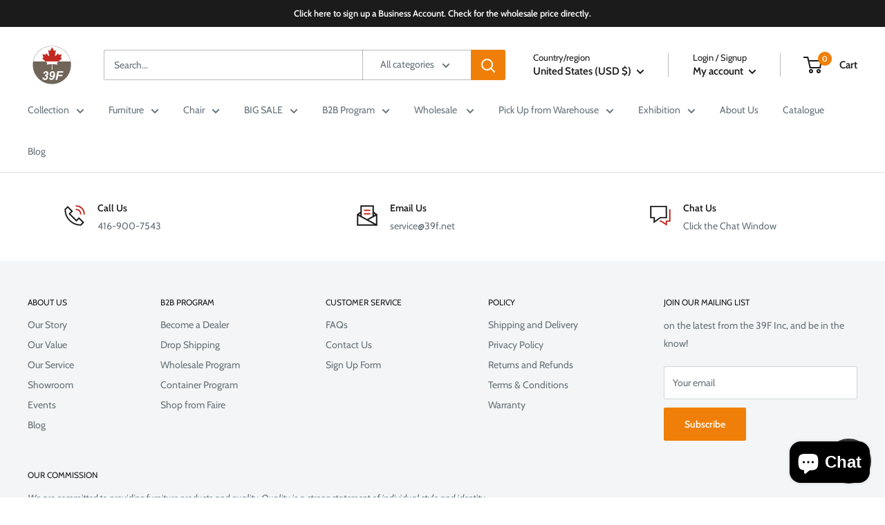

--- FILE ---
content_type: text/css
request_url: https://www.39finc.com/cdn/shop/t/8/assets/storeifyapps-storelocator.css?v=93492298954688456891675667603
body_size: 23300
content:
@import"//stackpath.bootstrapcdn.com/font-awesome/4.7.0/css/font-awesome.min.css";@import"//use.fontawesome.com/releases/v5.3.1/css/all.css";@import"//cdnjs.cloudflare.com/ajax/libs/animate.css/3.5.2/animate.min.css";#storeify-sl-btn-trigger-popup{cursor:pointer;position:fixed;bottom:20px;right:20px;z-index:9999999999;width:65px;height:65px;color:#fff;background:#333;border-radius:50px!important;text-align:center;border:0;justify-content:center;align-items:center;display:flex}/*!light-modal v1.1.0: A new lightweight css modal.
(c) 2017
MIT License
git+https://github.com/hunzaboy/Light-Modal.git*/.storeify-sl-light-modal{display:none;position:fixed;background:0 0;top:0;bottom:0;left:0;-ms-flex-align:center;align-items:center;-ms-flex-pack:center;justify-content:center;right:0;z-index:9000;transition:background 1s;font-size:inherit;visibility:hidden;overflow:auto;height:100%;scrollbar-color:#ccc transparent;scrollbar-width:thin}.storeify-sl-light-modal::-webkit-scrollbar{width:5px}.storeify-sl-light-modal::-webkit-scrollbar-track{background:#ccc}.storeify-light-moda::-webkit-scrollbar-thumb{background:#ccc}.storeify-sl-light-modal::-webkit-scrollbar-thumb:hover{background:#555}.storeify-sl-light-modal-content{background:0 0;width:1200px;margin:20px auto;position:relative;max-height:100%;display:-ms-flexbox;display:flex;-ms-flex-direction:column;flex-direction:column}.storeify-sl-light-modal-content.large-content{width:780px}.storeify-sl-light-modal.show{background-color:#0000004d;background-image:-moz-radial-gradient(rgba(0,0,0,.4),rgba(0,0,0,.9));background-image:-webkit-radial-gradient(rgba(0,0,0,.4),rgba(0,0,0,.9));background-image:-o-radial-gradient(rgba(0,0,0,.4),rgba(0,0,0,.9));background-image:radial-gradient(#0006,#000000e6);display:-ms-flexbox;display:flex;visibility:visible}.storeify-sl-light-modal-close-icon{position:absolute;top:-15px;right:-15px;text-decoration:none;color:#020202;padding:5px 10px;border-radius:.2em;background:#fff;font-size:1.5em;line-height:1;opacity:1;transition:opacity .2s ease-in-out}@media (max-width:767px){.storeify-sl-light-modal.show .storeify-sl-light-modal-content{width:90%}.storeify-sl-light-modal-content{padding-top:5%}.storeify-sl-light-modal-body .storelocator-layout-2{padding:20px}}@supports (display:flex){@media (max-width:767px){.storeify-sl-light-modal.show .storeify-sl-light-modal-content{width:90%}}}.bootstrap-storeifyapps html{font-family:sans-serif;-ms-text-size-adjust:100%;-webkit-text-size-adjust:100%}.bootstrap-storeifyapps body{margin:0}.bootstrap-storeifyapps article,.bootstrap-storeifyapps aside,.bootstrap-storeifyapps details,.bootstrap-storeifyapps figcaption,.bootstrap-storeifyapps figure,.bootstrap-storeifyapps footer,.bootstrap-storeifyapps header,.bootstrap-storeifyapps hgroup,.bootstrap-storeifyapps main,.bootstrap-storeifyapps menu,.bootstrap-storeifyapps nav,.bootstrap-storeifyapps section,.bootstrap-storeifyapps summary{display:block}.bootstrap-storeifyapps audio,.bootstrap-storeifyapps canvas,.bootstrap-storeifyapps progress,.bootstrap-storeifyapps video{display:inline-block;vertical-align:baseline}.bootstrap-storeifyapps audio:not([controls]){display:none;height:0}.bootstrap-storeifyapps [hidden],.bootstrap-storeifyapps template{display:none}.bootstrap-storeifyapps a{background-color:transparent}.bootstrap-storeifyapps a:active,.bootstrap-storeifyapps a:hover{outline:0}.bootstrap-storeifyapps abbr[title]{border-bottom:1px dotted}.bootstrap-storeifyapps b,.bootstrap-storeifyapps strong{font-weight:700}.bootstrap-storeifyapps dfn{font-style:italic}.bootstrap-storeifyapps h1{font-size:2em;margin:.67em 0}.bootstrap-storeifyapps mark{background:#ff0;color:#000}.bootstrap-storeifyapps small{font-size:80%}.bootstrap-storeifyapps sub,.bootstrap-storeifyapps sup{font-size:75%;line-height:0;position:relative;vertical-align:baseline}.bootstrap-storeifyapps sup{top:-.5em}.bootstrap-storeifyapps sub{bottom:-.25em}.bootstrap-storeifyapps img{border:0}.bootstrap-storeifyapps svg:not(:root){overflow:hidden}.bootstrap-storeifyapps figure{margin:1em 40px}.bootstrap-storeifyapps hr{-moz-box-sizing:content-box;-webkit-box-sizing:content-box;box-sizing:content-box;height:0}.bootstrap-storeifyapps pre{overflow:auto}.bootstrap-storeifyapps code,.bootstrap-storeifyapps kbd,.bootstrap-storeifyapps pre,.bootstrap-storeifyapps samp{font-family:monospace,monospace;font-size:1em}.bootstrap-storeifyapps button,.bootstrap-storeifyapps input,.bootstrap-storeifyapps optgroup,.bootstrap-storeifyapps select,.bootstrap-storeifyapps textarea{font:inherit;margin:0}.bootstrap-storeifyapps button{overflow:visible}.bootstrap-storeifyapps button,.bootstrap-storeifyapps select{text-transform:none}.bootstrap-storeifyapps button,.bootstrap-storeifyapps html input[type=button],.bootstrap-storeifyapps input[type=reset],.bootstrap-storeifyapps input[type=submit]{-webkit-appearance:button;cursor:pointer}.bootstrap-storeifyapps button[disabled],.bootstrap-storeifyapps html input[disabled]{cursor:default}.bootstrap-storeifyapps button::-moz-focus-inner,.bootstrap-storeifyapps input::-moz-focus-inner{border:0;padding:0}.bootstrap-storeifyapps input{line-height:normal}.bootstrap-storeifyapps input[type=checkbox],.bootstrap-storeifyapps input[type=radio]{-webkit-box-sizing:border-box;-moz-box-sizing:border-box;box-sizing:border-box;padding:0}.bootstrap-storeifyapps input[type=number]::-webkit-inner-spin-button,.bootstrap-storeifyapps input[type=number]::-webkit-outer-spin-button{height:auto}.bootstrap-storeifyapps input[type=search]{-webkit-appearance:textfield;-moz-box-sizing:content-box;-webkit-box-sizing:content-box;box-sizing:content-box}.bootstrap-storeifyapps input[type=search]::-webkit-search-cancel-button,.bootstrap-storeifyapps input[type=search]::-webkit-search-decoration{-webkit-appearance:none}.bootstrap-storeifyapps fieldset{border:1px solid silver;margin:0 2px;padding:.35em .625em .75em}.bootstrap-storeifyapps legend{border:0;padding:0}.bootstrap-storeifyapps textarea{overflow:auto}.bootstrap-storeifyapps optgroup{font-weight:700}.bootstrap-storeifyapps table{border-collapse:collapse;border-spacing:0}.bootstrap-storeifyapps td,.bootstrap-storeifyapps th{padding:0}@media print{.bootstrap-storeifyapps *,.bootstrap-storeifyapps *:before,.bootstrap-storeifyapps *:after{background:0 0!important;color:#000!important;-webkit-box-shadow:none!important;box-shadow:none!important;text-shadow:none!important}.bootstrap-storeifyapps pre,.bootstrap-storeifyapps blockquote{border:1px solid #999;page-break-inside:avoid}.bootstrap-storeifyapps thead{display:table-header-group}.bootstrap-storeifyapps tr,.bootstrap-storeifyapps img{page-break-inside:avoid}.bootstrap-storeifyapps img{max-width:100%!important}.bootstrap-storeifyapps p,.bootstrap-storeifyapps h2,.bootstrap-storeifyapps h3{orphans:3;widows:3}.bootstrap-storeifyapps h2,.bootstrap-storeifyapps h3{page-break-after:avoid}.bootstrap-storeifyapps select{background:#fff!important}.bootstrap-storeifyapps .navbar{display:none}.bootstrap-storeifyapps .btn>.caret,.bootstrap-storeifyapps .dropup>.btn>.caret{border-top-color:#000!important}.bootstrap-storeifyapps .label{border:1px solid #000}.bootstrap-storeifyapps .table{border-collapse:collapse!important}.bootstrap-storeifyapps .table td,.bootstrap-storeifyapps .table th{background-color:#fff!important}.bootstrap-storeifyapps .table-bordered th,.bootstrap-storeifyapps .table-bordered td{border:1px solid #ddd!important}}@font-face{font-family:glyphicons halflings;src:url(../fonts/glyphicons-halflings-regular.eot);src:url(../fonts/glyphicons-halflings-regular.eot?#iefix) format("embedded-opentype"),url(../fonts/glyphicons-halflings-regular.woff2) format("woff2"),url(../fonts/glyphicons-halflings-regular.woff) format("woff"),url(../fonts/glyphicons-halflings-regular.ttf) format("truetype"),url(../fonts/glyphicons-halflings-regular.svg#glyphicons_halflingsregular) format("svg")}.bootstrap-storeifyapps .glyphicon{position:relative;top:1px;display:inline-block;font-family:glyphicons halflings;font-style:normal;font-weight:400;line-height:1;-webkit-font-smoothing:antialiased;-moz-osx-font-smoothing:grayscale}.bootstrap-storeifyapps .glyphicon-asterisk:before{content:"*"}.bootstrap-storeifyapps .glyphicon-plus:before{content:"+"}.bootstrap-storeifyapps .glyphicon-euro:before,.bootstrap-storeifyapps .glyphicon-eur:before{content:"\20ac"}.bootstrap-storeifyapps .glyphicon-minus:before{content:"\2212"}.bootstrap-storeifyapps .glyphicon-cloud:before{content:"\2601"}.bootstrap-storeifyapps .glyphicon-envelope:before{content:"\2709"}.bootstrap-storeifyapps .glyphicon-pencil:before{content:"\270f"}.bootstrap-storeifyapps .glyphicon-glass:before{content:"\e001"}.bootstrap-storeifyapps .glyphicon-music:before{content:"\e002"}.bootstrap-storeifyapps .glyphicon-search:before{content:"\e003"}.bootstrap-storeifyapps .glyphicon-heart:before{content:"\e005"}.bootstrap-storeifyapps .glyphicon-star:before{content:"\e006"}.bootstrap-storeifyapps .glyphicon-star-empty:before{content:"\e007"}.bootstrap-storeifyapps .glyphicon-user:before{content:"\e008"}.bootstrap-storeifyapps .glyphicon-film:before{content:"\e009"}.bootstrap-storeifyapps .glyphicon-th-large:before{content:"\e010"}.bootstrap-storeifyapps .glyphicon-th:before{content:"\e011"}.bootstrap-storeifyapps .glyphicon-th-list:before{content:"\e012"}.bootstrap-storeifyapps .glyphicon-ok:before{content:"\e013"}.bootstrap-storeifyapps .glyphicon-remove:before{content:"\e014"}.bootstrap-storeifyapps .glyphicon-zoom-in:before{content:"\e015"}.bootstrap-storeifyapps .glyphicon-zoom-out:before{content:"\e016"}.bootstrap-storeifyapps .glyphicon-off:before{content:"\e017"}.bootstrap-storeifyapps .glyphicon-signal:before{content:"\e018"}.bootstrap-storeifyapps .glyphicon-cog:before{content:"\e019"}.bootstrap-storeifyapps .glyphicon-trash:before{content:"\e020"}.bootstrap-storeifyapps .glyphicon-home:before{content:"\e021"}.bootstrap-storeifyapps .glyphicon-file:before{content:"\e022"}.bootstrap-storeifyapps .glyphicon-time:before{content:"\e023"}.bootstrap-storeifyapps .glyphicon-road:before{content:"\e024"}.bootstrap-storeifyapps .glyphicon-download-alt:before{content:"\e025"}.bootstrap-storeifyapps .glyphicon-download:before{content:"\e026"}.bootstrap-storeifyapps .glyphicon-upload:before{content:"\e027"}.bootstrap-storeifyapps .glyphicon-inbox:before{content:"\e028"}.bootstrap-storeifyapps .glyphicon-play-circle:before{content:"\e029"}.bootstrap-storeifyapps .glyphicon-repeat:before{content:"\e030"}.bootstrap-storeifyapps .glyphicon-refresh:before{content:"\e031"}.bootstrap-storeifyapps .glyphicon-list-alt:before{content:"\e032"}.bootstrap-storeifyapps .glyphicon-lock:before{content:"\e033"}.bootstrap-storeifyapps .glyphicon-flag:before{content:"\e034"}.bootstrap-storeifyapps .glyphicon-headphones:before{content:"\e035"}.bootstrap-storeifyapps .glyphicon-volume-off:before{content:"\e036"}.bootstrap-storeifyapps .glyphicon-volume-down:before{content:"\e037"}.bootstrap-storeifyapps .glyphicon-volume-up:before{content:"\e038"}.bootstrap-storeifyapps .glyphicon-qrcode:before{content:"\e039"}.bootstrap-storeifyapps .glyphicon-barcode:before{content:"\e040"}.bootstrap-storeifyapps .glyphicon-tag:before{content:"\e041"}.bootstrap-storeifyapps .glyphicon-tags:before{content:"\e042"}.bootstrap-storeifyapps .glyphicon-book:before{content:"\e043"}.bootstrap-storeifyapps .glyphicon-bookmark:before{content:"\e044"}.bootstrap-storeifyapps .glyphicon-print:before{content:"\e045"}.bootstrap-storeifyapps .glyphicon-camera:before{content:"\e046"}.bootstrap-storeifyapps .glyphicon-font:before{content:"\e047"}.bootstrap-storeifyapps .glyphicon-bold:before{content:"\e048"}.bootstrap-storeifyapps .glyphicon-italic:before{content:"\e049"}.bootstrap-storeifyapps .glyphicon-text-height:before{content:"\e050"}.bootstrap-storeifyapps .glyphicon-text-width:before{content:"\e051"}.bootstrap-storeifyapps .glyphicon-align-left:before{content:"\e052"}.bootstrap-storeifyapps .glyphicon-align-center:before{content:"\e053"}.bootstrap-storeifyapps .glyphicon-align-right:before{content:"\e054"}.bootstrap-storeifyapps .glyphicon-align-justify:before{content:"\e055"}.bootstrap-storeifyapps .glyphicon-list:before{content:"\e056"}.bootstrap-storeifyapps .glyphicon-indent-left:before{content:"\e057"}.bootstrap-storeifyapps .glyphicon-indent-right:before{content:"\e058"}.bootstrap-storeifyapps .glyphicon-facetime-video:before{content:"\e059"}.bootstrap-storeifyapps .glyphicon-picture:before{content:"\e060"}.bootstrap-storeifyapps .glyphicon-map-marker:before{content:"\e062"}.bootstrap-storeifyapps .glyphicon-adjust:before{content:"\e063"}.bootstrap-storeifyapps .glyphicon-tint:before{content:"\e064"}.bootstrap-storeifyapps .glyphicon-edit:before{content:"\e065"}.bootstrap-storeifyapps .glyphicon-share:before{content:"\e066"}.bootstrap-storeifyapps .glyphicon-check:before{content:"\e067"}.bootstrap-storeifyapps .glyphicon-move:before{content:"\e068"}.bootstrap-storeifyapps .glyphicon-step-backward:before{content:"\e069"}.bootstrap-storeifyapps .glyphicon-fast-backward:before{content:"\e070"}.bootstrap-storeifyapps .glyphicon-backward:before{content:"\e071"}.bootstrap-storeifyapps .glyphicon-play:before{content:"\e072"}.bootstrap-storeifyapps .glyphicon-pause:before{content:"\e073"}.bootstrap-storeifyapps .glyphicon-stop:before{content:"\e074"}.bootstrap-storeifyapps .glyphicon-forward:before{content:"\e075"}.bootstrap-storeifyapps .glyphicon-fast-forward:before{content:"\e076"}.bootstrap-storeifyapps .glyphicon-step-forward:before{content:"\e077"}.bootstrap-storeifyapps .glyphicon-eject:before{content:"\e078"}.bootstrap-storeifyapps .glyphicon-chevron-left:before{content:"\e079"}.bootstrap-storeifyapps .glyphicon-chevron-right:before{content:"\e080"}.bootstrap-storeifyapps .glyphicon-plus-sign:before{content:"\e081"}.bootstrap-storeifyapps .glyphicon-minus-sign:before{content:"\e082"}.bootstrap-storeifyapps .glyphicon-remove-sign:before{content:"\e083"}.bootstrap-storeifyapps .glyphicon-ok-sign:before{content:"\e084"}.bootstrap-storeifyapps .glyphicon-question-sign:before{content:"\e085"}.bootstrap-storeifyapps .glyphicon-info-sign:before{content:"\e086"}.bootstrap-storeifyapps .glyphicon-screenshot:before{content:"\e087"}.bootstrap-storeifyapps .glyphicon-remove-circle:before{content:"\e088"}.bootstrap-storeifyapps .glyphicon-ok-circle:before{content:"\e089"}.bootstrap-storeifyapps .glyphicon-ban-circle:before{content:"\e090"}.bootstrap-storeifyapps .glyphicon-arrow-left:before{content:"\e091"}.bootstrap-storeifyapps .glyphicon-arrow-right:before{content:"\e092"}.bootstrap-storeifyapps .glyphicon-arrow-up:before{content:"\e093"}.bootstrap-storeifyapps .glyphicon-arrow-down:before{content:"\e094"}.bootstrap-storeifyapps .glyphicon-share-alt:before{content:"\e095"}.bootstrap-storeifyapps .glyphicon-resize-full:before{content:"\e096"}.bootstrap-storeifyapps .glyphicon-resize-small:before{content:"\e097"}.bootstrap-storeifyapps .glyphicon-exclamation-sign:before{content:"\e101"}.bootstrap-storeifyapps .glyphicon-gift:before{content:"\e102"}.bootstrap-storeifyapps .glyphicon-leaf:before{content:"\e103"}.bootstrap-storeifyapps .glyphicon-fire:before{content:"\e104"}.bootstrap-storeifyapps .glyphicon-eye-open:before{content:"\e105"}.bootstrap-storeifyapps .glyphicon-eye-close:before{content:"\e106"}.bootstrap-storeifyapps .glyphicon-warning-sign:before{content:"\e107"}.bootstrap-storeifyapps .glyphicon-plane:before{content:"\e108"}.bootstrap-storeifyapps .glyphicon-calendar:before{content:"\e109"}.bootstrap-storeifyapps .glyphicon-random:before{content:"\e110"}.bootstrap-storeifyapps .glyphicon-comment:before{content:"\e111"}.bootstrap-storeifyapps .glyphicon-magnet:before{content:"\e112"}.bootstrap-storeifyapps .glyphicon-chevron-up:before{content:"\e113"}.bootstrap-storeifyapps .glyphicon-chevron-down:before{content:"\e114"}.bootstrap-storeifyapps .glyphicon-retweet:before{content:"\e115"}.bootstrap-storeifyapps .glyphicon-shopping-cart:before{content:"\e116"}.bootstrap-storeifyapps .glyphicon-folder-close:before{content:"\e117"}.bootstrap-storeifyapps .glyphicon-folder-open:before{content:"\e118"}.bootstrap-storeifyapps .glyphicon-resize-vertical:before{content:"\e119"}.bootstrap-storeifyapps .glyphicon-resize-horizontal:before{content:"\e120"}.bootstrap-storeifyapps .glyphicon-hdd:before{content:"\e121"}.bootstrap-storeifyapps .glyphicon-bullhorn:before{content:"\e122"}.bootstrap-storeifyapps .glyphicon-bell:before{content:"\e123"}.bootstrap-storeifyapps .glyphicon-certificate:before{content:"\e124"}.bootstrap-storeifyapps .glyphicon-thumbs-up:before{content:"\e125"}.bootstrap-storeifyapps .glyphicon-thumbs-down:before{content:"\e126"}.bootstrap-storeifyapps .glyphicon-hand-right:before{content:"\e127"}.bootstrap-storeifyapps .glyphicon-hand-left:before{content:"\e128"}.bootstrap-storeifyapps .glyphicon-hand-up:before{content:"\e129"}.bootstrap-storeifyapps .glyphicon-hand-down:before{content:"\e130"}.bootstrap-storeifyapps .glyphicon-circle-arrow-right:before{content:"\e131"}.bootstrap-storeifyapps .glyphicon-circle-arrow-left:before{content:"\e132"}.bootstrap-storeifyapps .glyphicon-circle-arrow-up:before{content:"\e133"}.bootstrap-storeifyapps .glyphicon-circle-arrow-down:before{content:"\e134"}.bootstrap-storeifyapps .glyphicon-globe:before{content:"\e135"}.bootstrap-storeifyapps .glyphicon-wrench:before{content:"\e136"}.bootstrap-storeifyapps .glyphicon-tasks:before{content:"\e137"}.bootstrap-storeifyapps .glyphicon-filter:before{content:"\e138"}.bootstrap-storeifyapps .glyphicon-briefcase:before{content:"\e139"}.bootstrap-storeifyapps .glyphicon-fullscreen:before{content:"\e140"}.bootstrap-storeifyapps .glyphicon-dashboard:before{content:"\e141"}.bootstrap-storeifyapps .glyphicon-paperclip:before{content:"\e142"}.bootstrap-storeifyapps .glyphicon-heart-empty:before{content:"\e143"}.bootstrap-storeifyapps .glyphicon-link:before{content:"\e144"}.bootstrap-storeifyapps .glyphicon-phone:before{content:"\e145"}.bootstrap-storeifyapps .glyphicon-pushpin:before{content:"\e146"}.bootstrap-storeifyapps .glyphicon-usd:before{content:"\e148"}.bootstrap-storeifyapps .glyphicon-gbp:before{content:"\e149"}.bootstrap-storeifyapps .glyphicon-sort:before{content:"\e150"}.bootstrap-storeifyapps .glyphicon-sort-by-alphabet:before{content:"\e151"}.bootstrap-storeifyapps .glyphicon-sort-by-alphabet-alt:before{content:"\e152"}.bootstrap-storeifyapps .glyphicon-sort-by-order:before{content:"\e153"}.bootstrap-storeifyapps .glyphicon-sort-by-order-alt:before{content:"\e154"}.bootstrap-storeifyapps .glyphicon-sort-by-attributes:before{content:"\e155"}.bootstrap-storeifyapps .glyphicon-sort-by-attributes-alt:before{content:"\e156"}.bootstrap-storeifyapps .glyphicon-unchecked:before{content:"\e157"}.bootstrap-storeifyapps .glyphicon-expand:before{content:"\e158"}.bootstrap-storeifyapps .glyphicon-collapse-down:before{content:"\e159"}.bootstrap-storeifyapps .glyphicon-collapse-up:before{content:"\e160"}.bootstrap-storeifyapps .glyphicon-log-in:before{content:"\e161"}.bootstrap-storeifyapps .glyphicon-flash:before{content:"\e162"}.bootstrap-storeifyapps .glyphicon-log-out:before{content:"\e163"}.bootstrap-storeifyapps .glyphicon-new-window:before{content:"\e164"}.bootstrap-storeifyapps .glyphicon-record:before{content:"\e165"}.bootstrap-storeifyapps .glyphicon-save:before{content:"\e166"}.bootstrap-storeifyapps .glyphicon-open:before{content:"\e167"}.bootstrap-storeifyapps .glyphicon-saved:before{content:"\e168"}.bootstrap-storeifyapps .glyphicon-import:before{content:"\e169"}.bootstrap-storeifyapps .glyphicon-export:before{content:"\e170"}.bootstrap-storeifyapps .glyphicon-send:before{content:"\e171"}.bootstrap-storeifyapps .glyphicon-floppy-disk:before{content:"\e172"}.bootstrap-storeifyapps .glyphicon-floppy-saved:before{content:"\e173"}.bootstrap-storeifyapps .glyphicon-floppy-remove:before{content:"\e174"}.bootstrap-storeifyapps .glyphicon-floppy-save:before{content:"\e175"}.bootstrap-storeifyapps .glyphicon-floppy-open:before{content:"\e176"}.bootstrap-storeifyapps .glyphicon-credit-card:before{content:"\e177"}.bootstrap-storeifyapps .glyphicon-transfer:before{content:"\e178"}.bootstrap-storeifyapps .glyphicon-cutlery:before{content:"\e179"}.bootstrap-storeifyapps .glyphicon-header:before{content:"\e180"}.bootstrap-storeifyapps .glyphicon-compressed:before{content:"\e181"}.bootstrap-storeifyapps .glyphicon-earphone:before{content:"\e182"}.bootstrap-storeifyapps .glyphicon-phone-alt:before{content:"\e183"}.bootstrap-storeifyapps .glyphicon-tower:before{content:"\e184"}.bootstrap-storeifyapps .glyphicon-stats:before{content:"\e185"}.bootstrap-storeifyapps .glyphicon-sd-video:before{content:"\e186"}.bootstrap-storeifyapps .glyphicon-hd-video:before{content:"\e187"}.bootstrap-storeifyapps .glyphicon-subtitles:before{content:"\e188"}.bootstrap-storeifyapps .glyphicon-sound-stereo:before{content:"\e189"}.bootstrap-storeifyapps .glyphicon-sound-dolby:before{content:"\e190"}.bootstrap-storeifyapps .glyphicon-sound-5-1:before{content:"\e191"}.bootstrap-storeifyapps .glyphicon-sound-6-1:before{content:"\e192"}.bootstrap-storeifyapps .glyphicon-sound-7-1:before{content:"\e193"}.bootstrap-storeifyapps .glyphicon-copyright-mark:before{content:"\e194"}.bootstrap-storeifyapps .glyphicon-registration-mark:before{content:"\e195"}.bootstrap-storeifyapps .glyphicon-cloud-download:before{content:"\e197"}.bootstrap-storeifyapps .glyphicon-cloud-upload:before{content:"\e198"}.bootstrap-storeifyapps .glyphicon-tree-conifer:before{content:"\e199"}.bootstrap-storeifyapps .glyphicon-tree-deciduous:before{content:"\e200"}.bootstrap-storeifyapps .glyphicon-cd:before{content:"\e201"}.bootstrap-storeifyapps .glyphicon-save-file:before{content:"\e202"}.bootstrap-storeifyapps .glyphicon-open-file:before{content:"\e203"}.bootstrap-storeifyapps .glyphicon-level-up:before{content:"\e204"}.bootstrap-storeifyapps .glyphicon-copy:before{content:"\e205"}.bootstrap-storeifyapps .glyphicon-paste:before{content:"\e206"}.bootstrap-storeifyapps .glyphicon-alert:before{content:"\e209"}.bootstrap-storeifyapps .glyphicon-equalizer:before{content:"\e210"}.bootstrap-storeifyapps .glyphicon-king:before{content:"\e211"}.bootstrap-storeifyapps .glyphicon-queen:before{content:"\e212"}.bootstrap-storeifyapps .glyphicon-pawn:before{content:"\e213"}.bootstrap-storeifyapps .glyphicon-bishop:before{content:"\e214"}.bootstrap-storeifyapps .glyphicon-knight:before{content:"\e215"}.bootstrap-storeifyapps .glyphicon-baby-formula:before{content:"\e216"}.bootstrap-storeifyapps .glyphicon-tent:before{content:"\26fa"}.bootstrap-storeifyapps .glyphicon-blackboard:before{content:"\e218"}.bootstrap-storeifyapps .glyphicon-bed:before{content:"\e219"}.bootstrap-storeifyapps .glyphicon-apple:before{content:"\f8ff"}.bootstrap-storeifyapps .glyphicon-erase:before{content:"\e221"}.bootstrap-storeifyapps .glyphicon-hourglass:before{content:"\231b"}.bootstrap-storeifyapps .glyphicon-lamp:before{content:"\e223"}.bootstrap-storeifyapps .glyphicon-duplicate:before{content:"\e224"}.bootstrap-storeifyapps .glyphicon-piggy-bank:before{content:"\e225"}.bootstrap-storeifyapps .glyphicon-scissors:before{content:"\e226"}.bootstrap-storeifyapps .glyphicon-bitcoin:before{content:"\e227"}.bootstrap-storeifyapps .glyphicon-btc:before{content:"\e227"}.bootstrap-storeifyapps .glyphicon-xbt:before{content:"\e227"}.bootstrap-storeifyapps .glyphicon-yen:before{content:"\a5"}.bootstrap-storeifyapps .glyphicon-jpy:before{content:"\a5"}.bootstrap-storeifyapps .glyphicon-ruble:before{content:"\20bd"}.bootstrap-storeifyapps .glyphicon-rub:before{content:"\20bd"}.bootstrap-storeifyapps .glyphicon-scale:before{content:"\e230"}.bootstrap-storeifyapps .glyphicon-ice-lolly:before{content:"\e231"}.bootstrap-storeifyapps .glyphicon-ice-lolly-tasted:before{content:"\e232"}.bootstrap-storeifyapps .glyphicon-education:before{content:"\e233"}.bootstrap-storeifyapps .glyphicon-option-horizontal:before{content:"\e234"}.bootstrap-storeifyapps .glyphicon-option-vertical:before{content:"\e235"}.bootstrap-storeifyapps .glyphicon-menu-hamburger:before{content:"\e236"}.bootstrap-storeifyapps .glyphicon-modal-window:before{content:"\e237"}.bootstrap-storeifyapps .glyphicon-oil:before{content:"\e238"}.bootstrap-storeifyapps .glyphicon-grain:before{content:"\e239"}.bootstrap-storeifyapps .glyphicon-sunglasses:before{content:"\e240"}.bootstrap-storeifyapps .glyphicon-text-size:before{content:"\e241"}.bootstrap-storeifyapps .glyphicon-text-color:before{content:"\e242"}.bootstrap-storeifyapps .glyphicon-text-background:before{content:"\e243"}.bootstrap-storeifyapps .glyphicon-object-align-top:before{content:"\e244"}.bootstrap-storeifyapps .glyphicon-object-align-bottom:before{content:"\e245"}.bootstrap-storeifyapps .glyphicon-object-align-horizontal:before{content:"\e246"}.bootstrap-storeifyapps .glyphicon-object-align-left:before{content:"\e247"}.bootstrap-storeifyapps .glyphicon-object-align-vertical:before{content:"\e248"}.bootstrap-storeifyapps .glyphicon-object-align-right:before{content:"\e249"}.bootstrap-storeifyapps .glyphicon-triangle-right:before{content:"\e250"}.bootstrap-storeifyapps .glyphicon-triangle-left:before{content:"\e251"}.bootstrap-storeifyapps .glyphicon-triangle-bottom:before{content:"\e252"}.bootstrap-storeifyapps .glyphicon-triangle-top:before{content:"\e253"}.bootstrap-storeifyapps .glyphicon-console:before{content:"\e254"}.bootstrap-storeifyapps .glyphicon-superscript:before{content:"\e255"}.bootstrap-storeifyapps .glyphicon-subscript:before{content:"\e256"}.bootstrap-storeifyapps .glyphicon-menu-left:before{content:"\e257"}.bootstrap-storeifyapps .glyphicon-menu-right:before{content:"\e258"}.bootstrap-storeifyapps .glyphicon-menu-down:before{content:"\e259"}.bootstrap-storeifyapps .glyphicon-menu-up:before{content:"\e260"}.bootstrap-storeifyapps *{-webkit-box-sizing:border-box;-moz-box-sizing:border-box;box-sizing:border-box}.bootstrap-storeifyapps *:before,.bootstrap-storeifyapps *:after{-webkit-box-sizing:border-box;-moz-box-sizing:border-box;box-sizing:border-box}.bootstrap-storeifyapps html{font-size:10px;-webkit-tap-highlight-color:transparent}.bootstrap-storeifyapps body{font-family:helvetica neue,Helvetica,Arial,sans-serif;font-size:14px;line-height:1.42857143;color:#333;background-color:#fff}.bootstrap-storeifyapps input,.bootstrap-storeifyapps button,.bootstrap-storeifyapps select,.bootstrap-storeifyapps textarea{font-family:inherit;font-size:inherit;line-height:inherit}.bootstrap-storeifyapps figure{margin:0}.bootstrap-storeifyapps img{vertical-align:middle}.bootstrap-storeifyapps .img-responsive,.bootstrap-storeifyapps .thumbnail>img,.bootstrap-storeifyapps .thumbnail a>img,.bootstrap-storeifyapps .carousel-inner>.item>img,.bootstrap-storeifyapps .carousel-inner>.item>a>img{display:block;max-width:100%;height:auto}.bootstrap-storeifyapps .img-rounded{border-radius:6px}.bootstrap-storeifyapps .img-thumbnail{padding:4px;line-height:1.42857143;background-color:#fff;border:1px solid #ddd;border-radius:4px;-webkit-transition:all .2s ease-in-out;-o-transition:all .2s ease-in-out;transition:all .2s ease-in-out;display:inline-block;max-width:100%;height:auto}.bootstrap-storeifyapps .img-circle{border-radius:50%}.bootstrap-storeifyapps hr{margin-top:20px;margin-bottom:20px;border:0;border-top:1px solid #eee}.bootstrap-storeifyapps .sr-only{position:absolute;width:1px;height:1px;margin:-1px;padding:0;overflow:hidden;clip:rect(0,0,0,0);border:0}.bootstrap-storeifyapps .sr-only-focusable:active,.bootstrap-storeifyapps .sr-only-focusable:focus{position:static;width:auto;height:auto;margin:0;overflow:visible;clip:auto}.bootstrap-storeifyapps [role=button]{cursor:pointer}.bootstrap-storeifyapps h1,.bootstrap-storeifyapps h2,.bootstrap-storeifyapps h3,.bootstrap-storeifyapps h4,.bootstrap-storeifyapps h5,.bootstrap-storeifyapps h6,.bootstrap-storeifyapps .h1,.bootstrap-storeifyapps .h2,.bootstrap-storeifyapps .h3,.bootstrap-storeifyapps .h4,.bootstrap-storeifyapps .h5,.bootstrap-storeifyapps .h6{font-family:inherit;font-weight:500;line-height:1.1;color:inherit}.bootstrap-storeifyapps h1 small,.bootstrap-storeifyapps h2 small,.bootstrap-storeifyapps h3 small,.bootstrap-storeifyapps h4 small,.bootstrap-storeifyapps h5 small,.bootstrap-storeifyapps h6 small,.bootstrap-storeifyapps .h1 small,.bootstrap-storeifyapps .h2 small,.bootstrap-storeifyapps .h3 small,.bootstrap-storeifyapps .h4 small,.bootstrap-storeifyapps .h5 small,.bootstrap-storeifyapps .h6 small,.bootstrap-storeifyapps h1 .small,.bootstrap-storeifyapps h2 .small,.bootstrap-storeifyapps h3 .small,.bootstrap-storeifyapps h4 .small,.bootstrap-storeifyapps h5 .small,.bootstrap-storeifyapps h6 .small,.bootstrap-storeifyapps .h1 .small,.bootstrap-storeifyapps .h2 .small,.bootstrap-storeifyapps .h3 .small,.bootstrap-storeifyapps .h4 .small,.bootstrap-storeifyapps .h5 .small,.bootstrap-storeifyapps .h6 .small{font-weight:400;line-height:1;color:#777}.bootstrap-storeifyapps h1,.bootstrap-storeifyapps .h1,.bootstrap-storeifyapps h2,.bootstrap-storeifyapps .h2,.bootstrap-storeifyapps h3,.bootstrap-storeifyapps .h3{margin-top:20px;margin-bottom:10px}.bootstrap-storeifyapps h1 small,.bootstrap-storeifyapps .h1 small,.bootstrap-storeifyapps h2 small,.bootstrap-storeifyapps .h2 small,.bootstrap-storeifyapps h3 small,.bootstrap-storeifyapps .h3 small,.bootstrap-storeifyapps h1 .small,.bootstrap-storeifyapps .h1 .small,.bootstrap-storeifyapps h2 .small,.bootstrap-storeifyapps .h2 .small,.bootstrap-storeifyapps h3 .small,.bootstrap-storeifyapps .h3 .small{font-size:65%}.bootstrap-storeifyapps h4,.bootstrap-storeifyapps .h4,.bootstrap-storeifyapps h5,.bootstrap-storeifyapps .h5,.bootstrap-storeifyapps h6,.bootstrap-storeifyapps .h6{margin-top:10px;margin-bottom:10px}.bootstrap-storeifyapps h4 small,.bootstrap-storeifyapps .h4 small,.bootstrap-storeifyapps h5 small,.bootstrap-storeifyapps .h5 small,.bootstrap-storeifyapps h6 small,.bootstrap-storeifyapps .h6 small,.bootstrap-storeifyapps h4 .small,.bootstrap-storeifyapps .h4 .small,.bootstrap-storeifyapps h5 .small,.bootstrap-storeifyapps .h5 .small,.bootstrap-storeifyapps h6 .small,.bootstrap-storeifyapps .h6 .small{font-size:75%}.bootstrap-storeifyapps h1,.bootstrap-storeifyapps .h1{font-size:36px}.bootstrap-storeifyapps h2,.bootstrap-storeifyapps .h2{font-size:30px}.bootstrap-storeifyapps h3,.bootstrap-storeifyapps .h3{font-size:24px}.bootstrap-storeifyapps h4,.bootstrap-storeifyapps .h4{font-size:18px}.bootstrap-storeifyapps h5,.bootstrap-storeifyapps .h5{font-size:14px}.bootstrap-storeifyapps h6,.bootstrap-storeifyapps .h6{font-size:12px}.bootstrap-storeifyapps p{margin:0 0 10px}.bootstrap-storeifyapps .lead{margin-bottom:20px;font-size:16px;font-weight:300;line-height:1.4}@media (min-width:768px){.bootstrap-storeifyapps .lead{font-size:21px}}.bootstrap-storeifyapps small,.bootstrap-storeifyapps .small{font-size:85%}.bootstrap-storeifyapps mark,.bootstrap-storeifyapps .mark{background-color:#fcf8e3;padding:.2em}.bootstrap-storeifyapps .text-left{text-align:left}.bootstrap-storeifyapps .text-right{text-align:right}.bootstrap-storeifyapps .text-center{text-align:center}.bootstrap-storeifyapps .text-justify{text-align:justify}.bootstrap-storeifyapps .text-nowrap{white-space:nowrap}.bootstrap-storeifyapps .text-lowercase{text-transform:lowercase}.bootstrap-storeifyapps .text-uppercase{text-transform:uppercase}.bootstrap-storeifyapps .text-capitalize{text-transform:capitalize}.bootstrap-storeifyapps .text-muted{color:#777}.bootstrap-storeifyapps .text-primary{color:#337ab7}.bootstrap-storeifyapps a.text-primary:hover{color:#286090}.bootstrap-storeifyapps .text-success{color:#3c763d}.bootstrap-storeifyapps a.text-success:hover{color:#2b542c}.bootstrap-storeifyapps .text-info{color:#31708f}.bootstrap-storeifyapps a.text-info:hover{color:#245269}.bootstrap-storeifyapps .text-warning{color:#8a6d3b}.bootstrap-storeifyapps a.text-warning:hover{color:#66512c}.bootstrap-storeifyapps .text-danger{color:#a94442}.bootstrap-storeifyapps a.text-danger:hover{color:#843534}.bootstrap-storeifyapps .bg-primary{color:#fff;background-color:#337ab7}.bootstrap-storeifyapps a.bg-primary:hover{background-color:#286090}.bootstrap-storeifyapps .bg-success{background-color:#dff0d8}.bootstrap-storeifyapps a.bg-success:hover{background-color:#c1e2b3}.bootstrap-storeifyapps .bg-info{background-color:#d9edf7}.bootstrap-storeifyapps a.bg-info:hover{background-color:#afd9ee}.bootstrap-storeifyapps .bg-warning{background-color:#fcf8e3}.bootstrap-storeifyapps a.bg-warning:hover{background-color:#f7ecb5}.bootstrap-storeifyapps .bg-danger{background-color:#f2dede}.bootstrap-storeifyapps a.bg-danger:hover{background-color:#e4b9b9}.bootstrap-storeifyapps .page-header{padding-bottom:9px;margin:40px 0 20px;border-bottom:1px solid #eee}.bootstrap-storeifyapps ul,.bootstrap-storeifyapps ol{margin-top:0;margin-bottom:10px}.bootstrap-storeifyapps ul ul,.bootstrap-storeifyapps ol ul,.bootstrap-storeifyapps ul ol,.bootstrap-storeifyapps ol ol{margin-bottom:0}.bootstrap-storeifyapps .list-unstyled{padding-left:0;list-style:none}.bootstrap-storeifyapps .list-inline{padding-left:0;list-style:none;margin-left:-5px}.bootstrap-storeifyapps .list-inline>li{display:inline-block;padding-left:5px;padding-right:5px}.bootstrap-storeifyapps dl{margin-top:0;margin-bottom:20px}.bootstrap-storeifyapps dt,.bootstrap-storeifyapps dd{line-height:1.42857143}.bootstrap-storeifyapps dt{font-weight:700}.bootstrap-storeifyapps dd{margin-left:0}@media (min-width:768px){.bootstrap-storeifyapps .dl-horizontal dt{float:left;width:160px;clear:left;text-align:right;overflow:hidden;text-overflow:ellipsis;white-space:nowrap}.bootstrap-storeifyapps .dl-horizontal dd{margin-left:180px}}.bootstrap-storeifyapps abbr[title],.bootstrap-storeifyapps abbr[data-original-title]{cursor:help;border-bottom:1px dotted #777}.bootstrap-storeifyapps .initialism{font-size:90%;text-transform:uppercase}.bootstrap-storeifyapps blockquote{padding:10px 20px;margin:0 0 20px;font-size:17.5px;border-left:5px solid #eee}.bootstrap-storeifyapps blockquote p:last-child,.bootstrap-storeifyapps blockquote ul:last-child,.bootstrap-storeifyapps blockquote ol:last-child{margin-bottom:0}.bootstrap-storeifyapps blockquote footer,.bootstrap-storeifyapps blockquote small,.bootstrap-storeifyapps blockquote .small{display:block;font-size:80%;line-height:1.42857143;color:#777}.bootstrap-storeifyapps blockquote footer:before,.bootstrap-storeifyapps blockquote small:before,.bootstrap-storeifyapps blockquote .small:before{content:"\2014\a0"}.bootstrap-storeifyapps .blockquote-reverse,.bootstrap-storeifyapps blockquote.pull-right{padding-right:15px;padding-left:0;border-right:5px solid #eee;border-left:0;text-align:right}.bootstrap-storeifyapps .blockquote-reverse footer:before,.bootstrap-storeifyapps blockquote.pull-right footer:before,.bootstrap-storeifyapps .blockquote-reverse small:before,.bootstrap-storeifyapps blockquote.pull-right small:before,.bootstrap-storeifyapps .blockquote-reverse .small:before,.bootstrap-storeifyapps blockquote.pull-right .small:before{content:""}.bootstrap-storeifyapps .blockquote-reverse footer:after,.bootstrap-storeifyapps blockquote.pull-right footer:after,.bootstrap-storeifyapps .blockquote-reverse small:after,.bootstrap-storeifyapps blockquote.pull-right small:after,.bootstrap-storeifyapps .blockquote-reverse .small:after,.bootstrap-storeifyapps blockquote.pull-right .small:after{content:"\a0\2014"}.bootstrap-storeifyapps address{margin-bottom:20px;font-style:normal;line-height:1.42857143}.bootstrap-storeifyapps code,.bootstrap-storeifyapps kbd,.bootstrap-storeifyapps pre,.bootstrap-storeifyapps samp{font-family:Menlo,Monaco,Consolas,courier new,monospace}.bootstrap-storeifyapps code{padding:2px 4px;font-size:90%;color:#c7254e;background-color:#f9f2f4;border-radius:4px}.bootstrap-storeifyapps kbd{padding:2px 4px;font-size:90%;color:#fff;background-color:#333;border-radius:3px;-webkit-box-shadow:inset 0 -1px 0 rgba(0,0,0,.25);box-shadow:inset 0 -1px #00000040}.bootstrap-storeifyapps kbd kbd{padding:0;font-size:100%;font-weight:700;-webkit-box-shadow:none;box-shadow:none}.bootstrap-storeifyapps pre{display:block;padding:9.5px;margin:0 0 10px;font-size:13px;line-height:1.42857143;word-break:break-all;word-wrap:break-word;color:#333;background-color:#f5f5f5;border:1px solid #ccc;border-radius:4px}.bootstrap-storeifyapps pre code{padding:0;font-size:inherit;color:inherit;white-space:pre-wrap;background-color:transparent;border-radius:0}.bootstrap-storeifyapps .pre-scrollable{max-height:340px;overflow-y:scroll}.bootstrap-storeifyapps .container{margin-right:auto;margin-left:auto;padding-left:15px;padding-right:15px}@media (min-width:768px){.bootstrap-storeifyapps .container{width:750px}}@media (min-width:992px){.bootstrap-storeifyapps .container{width:970px}}@media (min-width:1200px){.bootstrap-storeifyapps .container{width:1170px}}.bootstrap-storeifyapps .container-fluid{margin-right:auto;margin-left:auto;padding-left:15px;padding-right:15px}.bootstrap-storeifyapps .row{margin-left:-15px;margin-right:-15px}.bootstrap-storeifyapps .col-xs-1,.bootstrap-storeifyapps .col-sm-1,.bootstrap-storeifyapps .col-md-1,.bootstrap-storeifyapps .col-lg-1,.bootstrap-storeifyapps .col-xs-2,.bootstrap-storeifyapps .col-sm-2,.bootstrap-storeifyapps .col-md-2,.bootstrap-storeifyapps .col-lg-2,.bootstrap-storeifyapps .col-xs-3,.bootstrap-storeifyapps .col-sm-3,.bootstrap-storeifyapps .col-md-3,.bootstrap-storeifyapps .col-lg-3,.bootstrap-storeifyapps .col-xs-4,.bootstrap-storeifyapps .col-sm-4,.bootstrap-storeifyapps .col-md-4,.bootstrap-storeifyapps .col-lg-4,.bootstrap-storeifyapps .col-xs-5,.bootstrap-storeifyapps .col-sm-5,.bootstrap-storeifyapps .col-md-5,.bootstrap-storeifyapps .col-lg-5,.bootstrap-storeifyapps .col-xs-6,.bootstrap-storeifyapps .col-sm-6,.bootstrap-storeifyapps .col-md-6,.bootstrap-storeifyapps .col-lg-6,.bootstrap-storeifyapps .col-xs-7,.bootstrap-storeifyapps .col-sm-7,.bootstrap-storeifyapps .col-md-7,.bootstrap-storeifyapps .col-lg-7,.bootstrap-storeifyapps .col-xs-8,.bootstrap-storeifyapps .col-sm-8,.bootstrap-storeifyapps .col-md-8,.bootstrap-storeifyapps .col-lg-8,.bootstrap-storeifyapps .col-xs-9,.bootstrap-storeifyapps .col-sm-9,.bootstrap-storeifyapps .col-md-9,.bootstrap-storeifyapps .col-lg-9,.bootstrap-storeifyapps .col-xs-10,.bootstrap-storeifyapps .col-sm-10,.bootstrap-storeifyapps .col-md-10,.bootstrap-storeifyapps .col-lg-10,.bootstrap-storeifyapps .col-xs-11,.bootstrap-storeifyapps .col-sm-11,.bootstrap-storeifyapps .col-md-11,.bootstrap-storeifyapps .col-lg-11,.bootstrap-storeifyapps .col-xs-12,.bootstrap-storeifyapps .col-sm-12,.bootstrap-storeifyapps .col-md-12,.bootstrap-storeifyapps .col-lg-12{position:relative;min-height:1px;padding-left:15px;padding-right:15px}.bootstrap-storeifyapps .col-xs-1,.bootstrap-storeifyapps .col-xs-2,.bootstrap-storeifyapps .col-xs-3,.bootstrap-storeifyapps .col-xs-4,.bootstrap-storeifyapps .col-xs-5,.bootstrap-storeifyapps .col-xs-6,.bootstrap-storeifyapps .col-xs-7,.bootstrap-storeifyapps .col-xs-8,.bootstrap-storeifyapps .col-xs-9,.bootstrap-storeifyapps .col-xs-10,.bootstrap-storeifyapps .col-xs-11,.bootstrap-storeifyapps .col-xs-12{float:left}.bootstrap-storeifyapps .col-xs-12{width:100%}.bootstrap-storeifyapps .col-xs-11{width:91.66666667%}.bootstrap-storeifyapps .col-xs-10{width:83.33333333%}.bootstrap-storeifyapps .col-xs-9{width:75%}.bootstrap-storeifyapps .col-xs-8{width:66.66666667%}.bootstrap-storeifyapps .col-xs-7{width:58.33333333%}.bootstrap-storeifyapps .col-xs-6{width:50%}.bootstrap-storeifyapps .col-xs-5{width:41.66666667%}.bootstrap-storeifyapps .col-xs-4{width:33.33333333%}.bootstrap-storeifyapps .col-xs-3{width:25%}.bootstrap-storeifyapps .col-xs-2{width:16.66666667%}.bootstrap-storeifyapps .col-xs-1{width:8.33333333%}.bootstrap-storeifyapps .col-xs-pull-12{right:100%}.bootstrap-storeifyapps .col-xs-pull-11{right:91.66666667%}.bootstrap-storeifyapps .col-xs-pull-10{right:83.33333333%}.bootstrap-storeifyapps .col-xs-pull-9{right:75%}.bootstrap-storeifyapps .col-xs-pull-8{right:66.66666667%}.bootstrap-storeifyapps .col-xs-pull-7{right:58.33333333%}.bootstrap-storeifyapps .col-xs-pull-6{right:50%}.bootstrap-storeifyapps .col-xs-pull-5{right:41.66666667%}.bootstrap-storeifyapps .col-xs-pull-4{right:33.33333333%}.bootstrap-storeifyapps .col-xs-pull-3{right:25%}.bootstrap-storeifyapps .col-xs-pull-2{right:16.66666667%}.bootstrap-storeifyapps .col-xs-pull-1{right:8.33333333%}.bootstrap-storeifyapps .col-xs-pull-0{right:auto}.bootstrap-storeifyapps .col-xs-push-12{left:100%}.bootstrap-storeifyapps .col-xs-push-11{left:91.66666667%}.bootstrap-storeifyapps .col-xs-push-10{left:83.33333333%}.bootstrap-storeifyapps .col-xs-push-9{left:75%}.bootstrap-storeifyapps .col-xs-push-8{left:66.66666667%}.bootstrap-storeifyapps .col-xs-push-7{left:58.33333333%}.bootstrap-storeifyapps .col-xs-push-6{left:50%}.bootstrap-storeifyapps .col-xs-push-5{left:41.66666667%}.bootstrap-storeifyapps .col-xs-push-4{left:33.33333333%}.bootstrap-storeifyapps .col-xs-push-3{left:25%}.bootstrap-storeifyapps .col-xs-push-2{left:16.66666667%}.bootstrap-storeifyapps .col-xs-push-1{left:8.33333333%}.bootstrap-storeifyapps .col-xs-push-0{left:auto}.bootstrap-storeifyapps .col-xs-offset-12{margin-left:100%}.bootstrap-storeifyapps .col-xs-offset-11{margin-left:91.66666667%}.bootstrap-storeifyapps .col-xs-offset-10{margin-left:83.33333333%}.bootstrap-storeifyapps .col-xs-offset-9{margin-left:75%}.bootstrap-storeifyapps .col-xs-offset-8{margin-left:66.66666667%}.bootstrap-storeifyapps .col-xs-offset-7{margin-left:58.33333333%}.bootstrap-storeifyapps .col-xs-offset-6{margin-left:50%}.bootstrap-storeifyapps .col-xs-offset-5{margin-left:41.66666667%}.bootstrap-storeifyapps .col-xs-offset-4{margin-left:33.33333333%}.bootstrap-storeifyapps .col-xs-offset-3{margin-left:25%}.bootstrap-storeifyapps .col-xs-offset-2{margin-left:16.66666667%}.bootstrap-storeifyapps .col-xs-offset-1{margin-left:8.33333333%}.bootstrap-storeifyapps .col-xs-offset-0{margin-left:0%}@media (min-width:768px){.bootstrap-storeifyapps .col-sm-1,.bootstrap-storeifyapps .col-sm-2,.bootstrap-storeifyapps .col-sm-3,.bootstrap-storeifyapps .col-sm-4,.bootstrap-storeifyapps .col-sm-5,.bootstrap-storeifyapps .col-sm-6,.bootstrap-storeifyapps .col-sm-7,.bootstrap-storeifyapps .col-sm-8,.bootstrap-storeifyapps .col-sm-9,.bootstrap-storeifyapps .col-sm-10,.bootstrap-storeifyapps .col-sm-11,.bootstrap-storeifyapps .col-sm-12{float:left}.bootstrap-storeifyapps .col-sm-12{width:100%}.bootstrap-storeifyapps .col-sm-11{width:91.66666667%}.bootstrap-storeifyapps .col-sm-10{width:83.33333333%}.bootstrap-storeifyapps .col-sm-9{width:75%}.bootstrap-storeifyapps .col-sm-8{width:66.66666667%}.bootstrap-storeifyapps .col-sm-7{width:58.33333333%}.bootstrap-storeifyapps .col-sm-6{width:50%}.bootstrap-storeifyapps .col-sm-5{width:41.66666667%}.bootstrap-storeifyapps .col-sm-4{width:33.33333333%}.bootstrap-storeifyapps .col-sm-3{width:25%}.bootstrap-storeifyapps .col-sm-2{width:16.66666667%}.bootstrap-storeifyapps .col-sm-1{width:8.33333333%}.bootstrap-storeifyapps .col-sm-pull-12{right:100%}.bootstrap-storeifyapps .col-sm-pull-11{right:91.66666667%}.bootstrap-storeifyapps .col-sm-pull-10{right:83.33333333%}.bootstrap-storeifyapps .col-sm-pull-9{right:75%}.bootstrap-storeifyapps .col-sm-pull-8{right:66.66666667%}.bootstrap-storeifyapps .col-sm-pull-7{right:58.33333333%}.bootstrap-storeifyapps .col-sm-pull-6{right:50%}.bootstrap-storeifyapps .col-sm-pull-5{right:41.66666667%}.bootstrap-storeifyapps .col-sm-pull-4{right:33.33333333%}.bootstrap-storeifyapps .col-sm-pull-3{right:25%}.bootstrap-storeifyapps .col-sm-pull-2{right:16.66666667%}.bootstrap-storeifyapps .col-sm-pull-1{right:8.33333333%}.bootstrap-storeifyapps .col-sm-pull-0{right:auto}.bootstrap-storeifyapps .col-sm-push-12{left:100%}.bootstrap-storeifyapps .col-sm-push-11{left:91.66666667%}.bootstrap-storeifyapps .col-sm-push-10{left:83.33333333%}.bootstrap-storeifyapps .col-sm-push-9{left:75%}.bootstrap-storeifyapps .col-sm-push-8{left:66.66666667%}.bootstrap-storeifyapps .col-sm-push-7{left:58.33333333%}.bootstrap-storeifyapps .col-sm-push-6{left:50%}.bootstrap-storeifyapps .col-sm-push-5{left:41.66666667%}.bootstrap-storeifyapps .col-sm-push-4{left:33.33333333%}.bootstrap-storeifyapps .col-sm-push-3{left:25%}.bootstrap-storeifyapps .col-sm-push-2{left:16.66666667%}.bootstrap-storeifyapps .col-sm-push-1{left:8.33333333%}.bootstrap-storeifyapps .col-sm-push-0{left:auto}.bootstrap-storeifyapps .col-sm-offset-12{margin-left:100%}.bootstrap-storeifyapps .col-sm-offset-11{margin-left:91.66666667%}.bootstrap-storeifyapps .col-sm-offset-10{margin-left:83.33333333%}.bootstrap-storeifyapps .col-sm-offset-9{margin-left:75%}.bootstrap-storeifyapps .col-sm-offset-8{margin-left:66.66666667%}.bootstrap-storeifyapps .col-sm-offset-7{margin-left:58.33333333%}.bootstrap-storeifyapps .col-sm-offset-6{margin-left:50%}.bootstrap-storeifyapps .col-sm-offset-5{margin-left:41.66666667%}.bootstrap-storeifyapps .col-sm-offset-4{margin-left:33.33333333%}.bootstrap-storeifyapps .col-sm-offset-3{margin-left:25%}.bootstrap-storeifyapps .col-sm-offset-2{margin-left:16.66666667%}.bootstrap-storeifyapps .col-sm-offset-1{margin-left:8.33333333%}.bootstrap-storeifyapps .col-sm-offset-0{margin-left:0%}}@media (min-width:992px){.bootstrap-storeifyapps .col-md-1,.bootstrap-storeifyapps .col-md-2,.bootstrap-storeifyapps .col-md-3,.bootstrap-storeifyapps .col-md-4,.bootstrap-storeifyapps .col-md-5,.bootstrap-storeifyapps .col-md-6,.bootstrap-storeifyapps .col-md-7,.bootstrap-storeifyapps .col-md-8,.bootstrap-storeifyapps .col-md-9,.bootstrap-storeifyapps .col-md-10,.bootstrap-storeifyapps .col-md-11,.bootstrap-storeifyapps .col-md-12{float:left}.bootstrap-storeifyapps .col-md-12{width:100%}.bootstrap-storeifyapps .col-md-11{width:91.66666667%}.bootstrap-storeifyapps .col-md-10{width:83.33333333%}.bootstrap-storeifyapps .col-md-9{width:75%}.bootstrap-storeifyapps .col-md-8{width:66.66666667%}.bootstrap-storeifyapps .col-md-7{width:58.33333333%}.bootstrap-storeifyapps .col-md-6{width:50%}.bootstrap-storeifyapps .col-md-5{width:41.66666667%}.bootstrap-storeifyapps .col-md-4{width:33.33333333%}.bootstrap-storeifyapps .col-md-3{width:25%}.bootstrap-storeifyapps .col-md-2{width:16.66666667%}.bootstrap-storeifyapps .col-md-1{width:8.33333333%}.bootstrap-storeifyapps .col-md-pull-12{right:100%}.bootstrap-storeifyapps .col-md-pull-11{right:91.66666667%}.bootstrap-storeifyapps .col-md-pull-10{right:83.33333333%}.bootstrap-storeifyapps .col-md-pull-9{right:75%}.bootstrap-storeifyapps .col-md-pull-8{right:66.66666667%}.bootstrap-storeifyapps .col-md-pull-7{right:58.33333333%}.bootstrap-storeifyapps .col-md-pull-6{right:50%}.bootstrap-storeifyapps .col-md-pull-5{right:41.66666667%}.bootstrap-storeifyapps .col-md-pull-4{right:33.33333333%}.bootstrap-storeifyapps .col-md-pull-3{right:25%}.bootstrap-storeifyapps .col-md-pull-2{right:16.66666667%}.bootstrap-storeifyapps .col-md-pull-1{right:8.33333333%}.bootstrap-storeifyapps .col-md-pull-0{right:auto}.bootstrap-storeifyapps .col-md-push-12{left:100%}.bootstrap-storeifyapps .col-md-push-11{left:91.66666667%}.bootstrap-storeifyapps .col-md-push-10{left:83.33333333%}.bootstrap-storeifyapps .col-md-push-9{left:75%}.bootstrap-storeifyapps .col-md-push-8{left:66.66666667%}.bootstrap-storeifyapps .col-md-push-7{left:58.33333333%}.bootstrap-storeifyapps .col-md-push-6{left:50%}.bootstrap-storeifyapps .col-md-push-5{left:41.66666667%}.bootstrap-storeifyapps .col-md-push-4{left:33.33333333%}.bootstrap-storeifyapps .col-md-push-3{left:25%}.bootstrap-storeifyapps .col-md-push-2{left:16.66666667%}.bootstrap-storeifyapps .col-md-push-1{left:8.33333333%}.bootstrap-storeifyapps .col-md-push-0{left:auto}.bootstrap-storeifyapps .col-md-offset-12{margin-left:100%}.bootstrap-storeifyapps .col-md-offset-11{margin-left:91.66666667%}.bootstrap-storeifyapps .col-md-offset-10{margin-left:83.33333333%}.bootstrap-storeifyapps .col-md-offset-9{margin-left:75%}.bootstrap-storeifyapps .col-md-offset-8{margin-left:66.66666667%}.bootstrap-storeifyapps .col-md-offset-7{margin-left:58.33333333%}.bootstrap-storeifyapps .col-md-offset-6{margin-left:50%}.bootstrap-storeifyapps .col-md-offset-5{margin-left:41.66666667%}.bootstrap-storeifyapps .col-md-offset-4{margin-left:33.33333333%}.bootstrap-storeifyapps .col-md-offset-3{margin-left:25%}.bootstrap-storeifyapps .col-md-offset-2{margin-left:16.66666667%}.bootstrap-storeifyapps .col-md-offset-1{margin-left:8.33333333%}.bootstrap-storeifyapps .col-md-offset-0{margin-left:0%}}@media (min-width:1200px){.bootstrap-storeifyapps .col-lg-1,.bootstrap-storeifyapps .col-lg-2,.bootstrap-storeifyapps .col-lg-3,.bootstrap-storeifyapps .col-lg-4,.bootstrap-storeifyapps .col-lg-5,.bootstrap-storeifyapps .col-lg-6,.bootstrap-storeifyapps .col-lg-7,.bootstrap-storeifyapps .col-lg-8,.bootstrap-storeifyapps .col-lg-9,.bootstrap-storeifyapps .col-lg-10,.bootstrap-storeifyapps .col-lg-11,.bootstrap-storeifyapps .col-lg-12{float:left}.bootstrap-storeifyapps .col-lg-12{width:100%}.bootstrap-storeifyapps .col-lg-11{width:91.66666667%}.bootstrap-storeifyapps .col-lg-10{width:83.33333333%}.bootstrap-storeifyapps .col-lg-9{width:75%}.bootstrap-storeifyapps .col-lg-8{width:66.66666667%}.bootstrap-storeifyapps .col-lg-7{width:58.33333333%}.bootstrap-storeifyapps .col-lg-6{width:50%}.bootstrap-storeifyapps .col-lg-5{width:41.66666667%}.bootstrap-storeifyapps .col-lg-4{width:33.33333333%}.bootstrap-storeifyapps .col-lg-3{width:25%}.bootstrap-storeifyapps .col-lg-2{width:16.66666667%}.bootstrap-storeifyapps .col-lg-1{width:8.33333333%}.bootstrap-storeifyapps .col-lg-pull-12{right:100%}.bootstrap-storeifyapps .col-lg-pull-11{right:91.66666667%}.bootstrap-storeifyapps .col-lg-pull-10{right:83.33333333%}.bootstrap-storeifyapps .col-lg-pull-9{right:75%}.bootstrap-storeifyapps .col-lg-pull-8{right:66.66666667%}.bootstrap-storeifyapps .col-lg-pull-7{right:58.33333333%}.bootstrap-storeifyapps .col-lg-pull-6{right:50%}.bootstrap-storeifyapps .col-lg-pull-5{right:41.66666667%}.bootstrap-storeifyapps .col-lg-pull-4{right:33.33333333%}.bootstrap-storeifyapps .col-lg-pull-3{right:25%}.bootstrap-storeifyapps .col-lg-pull-2{right:16.66666667%}.bootstrap-storeifyapps .col-lg-pull-1{right:8.33333333%}.bootstrap-storeifyapps .col-lg-pull-0{right:auto}.bootstrap-storeifyapps .col-lg-push-12{left:100%}.bootstrap-storeifyapps .col-lg-push-11{left:91.66666667%}.bootstrap-storeifyapps .col-lg-push-10{left:83.33333333%}.bootstrap-storeifyapps .col-lg-push-9{left:75%}.bootstrap-storeifyapps .col-lg-push-8{left:66.66666667%}.bootstrap-storeifyapps .col-lg-push-7{left:58.33333333%}.bootstrap-storeifyapps .col-lg-push-6{left:50%}.bootstrap-storeifyapps .col-lg-push-5{left:41.66666667%}.bootstrap-storeifyapps .col-lg-push-4{left:33.33333333%}.bootstrap-storeifyapps .col-lg-push-3{left:25%}.bootstrap-storeifyapps .col-lg-push-2{left:16.66666667%}.bootstrap-storeifyapps .col-lg-push-1{left:8.33333333%}.bootstrap-storeifyapps .col-lg-push-0{left:auto}.bootstrap-storeifyapps .col-lg-offset-12{margin-left:100%}.bootstrap-storeifyapps .col-lg-offset-11{margin-left:91.66666667%}.bootstrap-storeifyapps .col-lg-offset-10{margin-left:83.33333333%}.bootstrap-storeifyapps .col-lg-offset-9{margin-left:75%}.bootstrap-storeifyapps .col-lg-offset-8{margin-left:66.66666667%}.bootstrap-storeifyapps .col-lg-offset-7{margin-left:58.33333333%}.bootstrap-storeifyapps .col-lg-offset-6{margin-left:50%}.bootstrap-storeifyapps .col-lg-offset-5{margin-left:41.66666667%}.bootstrap-storeifyapps .col-lg-offset-4{margin-left:33.33333333%}.bootstrap-storeifyapps .col-lg-offset-3{margin-left:25%}.bootstrap-storeifyapps .col-lg-offset-2{margin-left:16.66666667%}.bootstrap-storeifyapps .col-lg-offset-1{margin-left:8.33333333%}.bootstrap-storeifyapps .col-lg-offset-0{margin-left:0%}}.bootstrap-storeifyapps table{background-color:transparent}.bootstrap-storeifyapps caption{padding-top:8px;padding-bottom:8px;color:#777;text-align:left}.bootstrap-storeifyapps th{text-align:left}.bootstrap-storeifyapps .table{width:100%;max-width:100%;margin-bottom:20px}.bootstrap-storeifyapps .table>thead>tr>th,.bootstrap-storeifyapps .table>tbody>tr>th,.bootstrap-storeifyapps .table>tfoot>tr>th,.bootstrap-storeifyapps .table>thead>tr>td,.bootstrap-storeifyapps .table>tbody>tr>td,.bootstrap-storeifyapps .table>tfoot>tr>td{padding:8px;line-height:1.42857143;vertical-align:top;border-top:1px solid #ddd}.bootstrap-storeifyapps .table>thead>tr>th{vertical-align:bottom;border-bottom:2px solid #ddd}.bootstrap-storeifyapps .table>caption+thead>tr:first-child>th,.bootstrap-storeifyapps .table>colgroup+thead>tr:first-child>th,.bootstrap-storeifyapps .table>thead:first-child>tr:first-child>th,.bootstrap-storeifyapps .table>caption+thead>tr:first-child>td,.bootstrap-storeifyapps .table>colgroup+thead>tr:first-child>td,.bootstrap-storeifyapps .table>thead:first-child>tr:first-child>td{border-top:0}.bootstrap-storeifyapps .table>tbody+tbody{border-top:2px solid #ddd}.bootstrap-storeifyapps .table .table{background-color:#fff}.bootstrap-storeifyapps .table-condensed>thead>tr>th,.bootstrap-storeifyapps .table-condensed>tbody>tr>th,.bootstrap-storeifyapps .table-condensed>tfoot>tr>th,.bootstrap-storeifyapps .table-condensed>thead>tr>td,.bootstrap-storeifyapps .table-condensed>tbody>tr>td,.bootstrap-storeifyapps .table-condensed>tfoot>tr>td{padding:5px}.bootstrap-storeifyapps .table-bordered{border:1px solid #ddd}.bootstrap-storeifyapps .table-bordered>thead>tr>th,.bootstrap-storeifyapps .table-bordered>tbody>tr>th,.bootstrap-storeifyapps .table-bordered>tfoot>tr>th,.bootstrap-storeifyapps .table-bordered>thead>tr>td,.bootstrap-storeifyapps .table-bordered>tbody>tr>td,.bootstrap-storeifyapps .table-bordered>tfoot>tr>td{border:1px solid #ddd}.bootstrap-storeifyapps .table-bordered>thead>tr>th,.bootstrap-storeifyapps .table-bordered>thead>tr>td{border-bottom-width:2px}.bootstrap-storeifyapps .table-striped>tbody>tr:nth-of-type(odd){background-color:#f9f9f9}.bootstrap-storeifyapps .table-hover>tbody>tr:hover{background-color:#f5f5f5}.bootstrap-storeifyapps table col[class*=col-]{position:static;float:none;display:table-column}.bootstrap-storeifyapps table td[class*=col-],.bootstrap-storeifyapps table th[class*=col-]{position:static;float:none;display:table-cell}.bootstrap-storeifyapps .table>thead>tr>td.active,.bootstrap-storeifyapps .table>tbody>tr>td.active,.bootstrap-storeifyapps .table>tfoot>tr>td.active,.bootstrap-storeifyapps .table>thead>tr>th.active,.bootstrap-storeifyapps .table>tbody>tr>th.active,.bootstrap-storeifyapps .table>tfoot>tr>th.active,.bootstrap-storeifyapps .table>thead>tr.active>td,.bootstrap-storeifyapps .table>tbody>tr.active>td,.bootstrap-storeifyapps .table>tfoot>tr.active>td,.bootstrap-storeifyapps .table>thead>tr.active>th,.bootstrap-storeifyapps .table>tbody>tr.active>th,.bootstrap-storeifyapps .table>tfoot>tr.active>th{background-color:#f5f5f5}.bootstrap-storeifyapps .table-hover>tbody>tr>td.active:hover,.bootstrap-storeifyapps .table-hover>tbody>tr>th.active:hover,.bootstrap-storeifyapps .table-hover>tbody>tr.active:hover>td,.bootstrap-storeifyapps .table-hover>tbody>tr:hover>.active,.bootstrap-storeifyapps .table-hover>tbody>tr.active:hover>th{background-color:#e8e8e8}.bootstrap-storeifyapps .table>thead>tr>td.success,.bootstrap-storeifyapps .table>tbody>tr>td.success,.bootstrap-storeifyapps .table>tfoot>tr>td.success,.bootstrap-storeifyapps .table>thead>tr>th.success,.bootstrap-storeifyapps .table>tbody>tr>th.success,.bootstrap-storeifyapps .table>tfoot>tr>th.success,.bootstrap-storeifyapps .table>thead>tr.success>td,.bootstrap-storeifyapps .table>tbody>tr.success>td,.bootstrap-storeifyapps .table>tfoot>tr.success>td,.bootstrap-storeifyapps .table>thead>tr.success>th,.bootstrap-storeifyapps .table>tbody>tr.success>th,.bootstrap-storeifyapps .table>tfoot>tr.success>th{background-color:#dff0d8}.bootstrap-storeifyapps .table-hover>tbody>tr>td.success:hover,.bootstrap-storeifyapps .table-hover>tbody>tr>th.success:hover,.bootstrap-storeifyapps .table-hover>tbody>tr.success:hover>td,.bootstrap-storeifyapps .table-hover>tbody>tr:hover>.success,.bootstrap-storeifyapps .table-hover>tbody>tr.success:hover>th{background-color:#d0e9c6}.bootstrap-storeifyapps .table>thead>tr>td.info,.bootstrap-storeifyapps .table>tbody>tr>td.info,.bootstrap-storeifyapps .table>tfoot>tr>td.info,.bootstrap-storeifyapps .table>thead>tr>th.info,.bootstrap-storeifyapps .table>tbody>tr>th.info,.bootstrap-storeifyapps .table>tfoot>tr>th.info,.bootstrap-storeifyapps .table>thead>tr.info>td,.bootstrap-storeifyapps .table>tbody>tr.info>td,.bootstrap-storeifyapps .table>tfoot>tr.info>td,.bootstrap-storeifyapps .table>thead>tr.info>th,.bootstrap-storeifyapps .table>tbody>tr.info>th,.bootstrap-storeifyapps .table>tfoot>tr.info>th{background-color:#d9edf7}.bootstrap-storeifyapps .table-hover>tbody>tr>td.info:hover,.bootstrap-storeifyapps .table-hover>tbody>tr>th.info:hover,.bootstrap-storeifyapps .table-hover>tbody>tr.info:hover>td,.bootstrap-storeifyapps .table-hover>tbody>tr:hover>.info,.bootstrap-storeifyapps .table-hover>tbody>tr.info:hover>th{background-color:#c4e3f3}.bootstrap-storeifyapps .table>thead>tr>td.warning,.bootstrap-storeifyapps .table>tbody>tr>td.warning,.bootstrap-storeifyapps .table>tfoot>tr>td.warning,.bootstrap-storeifyapps .table>thead>tr>th.warning,.bootstrap-storeifyapps .table>tbody>tr>th.warning,.bootstrap-storeifyapps .table>tfoot>tr>th.warning,.bootstrap-storeifyapps .table>thead>tr.warning>td,.bootstrap-storeifyapps .table>tbody>tr.warning>td,.bootstrap-storeifyapps .table>tfoot>tr.warning>td,.bootstrap-storeifyapps .table>thead>tr.warning>th,.bootstrap-storeifyapps .table>tbody>tr.warning>th,.bootstrap-storeifyapps .table>tfoot>tr.warning>th{background-color:#fcf8e3}.bootstrap-storeifyapps .table-hover>tbody>tr>td.warning:hover,.bootstrap-storeifyapps .table-hover>tbody>tr>th.warning:hover,.bootstrap-storeifyapps .table-hover>tbody>tr.warning:hover>td,.bootstrap-storeifyapps .table-hover>tbody>tr:hover>.warning,.bootstrap-storeifyapps .table-hover>tbody>tr.warning:hover>th{background-color:#faf2cc}.bootstrap-storeifyapps .table>thead>tr>td.danger,.bootstrap-storeifyapps .table>tbody>tr>td.danger,.bootstrap-storeifyapps .table>tfoot>tr>td.danger,.bootstrap-storeifyapps .table>thead>tr>th.danger,.bootstrap-storeifyapps .table>tbody>tr>th.danger,.bootstrap-storeifyapps .table>tfoot>tr>th.danger,.bootstrap-storeifyapps .table>thead>tr.danger>td,.bootstrap-storeifyapps .table>tbody>tr.danger>td,.bootstrap-storeifyapps .table>tfoot>tr.danger>td,.bootstrap-storeifyapps .table>thead>tr.danger>th,.bootstrap-storeifyapps .table>tbody>tr.danger>th,.bootstrap-storeifyapps .table>tfoot>tr.danger>th{background-color:#f2dede}.bootstrap-storeifyapps .table-hover>tbody>tr>td.danger:hover,.bootstrap-storeifyapps .table-hover>tbody>tr>th.danger:hover,.bootstrap-storeifyapps .table-hover>tbody>tr.danger:hover>td,.bootstrap-storeifyapps .table-hover>tbody>tr:hover>.danger,.bootstrap-storeifyapps .table-hover>tbody>tr.danger:hover>th{background-color:#ebcccc}.bootstrap-storeifyapps .table-responsive{overflow-x:auto;min-height:.01%}@media screen and (max-width:767px){.bootstrap-storeifyapps .table-responsive{width:100%;margin-bottom:15px;overflow-y:hidden;-ms-overflow-style:-ms-autohiding-scrollbar;border:1px solid #ddd}.bootstrap-storeifyapps .table-responsive>.table{margin-bottom:0}.bootstrap-storeifyapps .table-responsive>.table>thead>tr>th,.bootstrap-storeifyapps .table-responsive>.table>tbody>tr>th,.bootstrap-storeifyapps .table-responsive>.table>tfoot>tr>th,.bootstrap-storeifyapps .table-responsive>.table>thead>tr>td,.bootstrap-storeifyapps .table-responsive>.table>tbody>tr>td,.bootstrap-storeifyapps .table-responsive>.table>tfoot>tr>td{white-space:nowrap}.bootstrap-storeifyapps .table-responsive>.table-bordered{border:0}.bootstrap-storeifyapps .table-responsive>.table-bordered>thead>tr>th:first-child,.bootstrap-storeifyapps .table-responsive>.table-bordered>tbody>tr>th:first-child,.bootstrap-storeifyapps .table-responsive>.table-bordered>tfoot>tr>th:first-child,.bootstrap-storeifyapps .table-responsive>.table-bordered>thead>tr>td:first-child,.bootstrap-storeifyapps .table-responsive>.table-bordered>tbody>tr>td:first-child,.bootstrap-storeifyapps .table-responsive>.table-bordered>tfoot>tr>td:first-child{border-left:0}.bootstrap-storeifyapps .table-responsive>.table-bordered>thead>tr>th:last-child,.bootstrap-storeifyapps .table-responsive>.table-bordered>tbody>tr>th:last-child,.bootstrap-storeifyapps .table-responsive>.table-bordered>tfoot>tr>th:last-child,.bootstrap-storeifyapps .table-responsive>.table-bordered>thead>tr>td:last-child,.bootstrap-storeifyapps .table-responsive>.table-bordered>tbody>tr>td:last-child,.bootstrap-storeifyapps .table-responsive>.table-bordered>tfoot>tr>td:last-child{border-right:0}.bootstrap-storeifyapps .table-responsive>.table-bordered>tbody>tr:last-child>th,.bootstrap-storeifyapps .table-responsive>.table-bordered>tfoot>tr:last-child>th,.bootstrap-storeifyapps .table-responsive>.table-bordered>tbody>tr:last-child>td,.bootstrap-storeifyapps .table-responsive>.table-bordered>tfoot>tr:last-child>td{border-bottom:0}}.bootstrap-storeifyapps fieldset{padding:0;margin:0;border:0;min-width:0}.bootstrap-storeifyapps legend{display:block;width:100%;padding:0;margin-bottom:20px;font-size:21px;line-height:inherit;color:#333;border:0;border-bottom:1px solid #e5e5e5}.bootstrap-storeifyapps label{display:inline-block;max-width:100%;margin-bottom:5px;font-weight:700}.bootstrap-storeifyapps input[type=search]{-webkit-box-sizing:border-box;-moz-box-sizing:border-box;box-sizing:border-box}.bootstrap-storeifyapps input[type=radio],.bootstrap-storeifyapps input[type=checkbox]{margin:4px 0 0;margin-top:1px \	;line-height:normal}.bootstrap-storeifyapps input[type=file]{display:block}.bootstrap-storeifyapps input[type=range]{display:block;width:100%}.bootstrap-storeifyapps select[multiple],.bootstrap-storeifyapps select[size]{height:auto}.bootstrap-storeifyapps input[type=file]:focus,.bootstrap-storeifyapps input[type=radio]:focus,.bootstrap-storeifyapps input[type=checkbox]:focus{outline:thin dotted;outline:5px auto -webkit-focus-ring-color;outline-offset:-2px}.bootstrap-storeifyapps output{display:block;padding-top:7px;font-size:14px;line-height:1.42857143;color:#555}.bootstrap-storeifyapps .form-control{display:block;width:100%;height:34px;padding:6px 12px;font-size:14px;line-height:1.42857143;color:#555;background-color:#fff;background-image:none;border:1px solid #ccc;border-radius:4px;-webkit-box-shadow:inset 0 1px 1px rgba(0,0,0,.075);box-shadow:inset 0 1px 1px #00000013;-webkit-transition:border-color ease-in-out .15s,-webkit-box-shadow ease-in-out .15s;-o-transition:border-color ease-in-out .15s,box-shadow ease-in-out .15s;transition:border-color ease-in-out .15s,box-shadow ease-in-out .15s}.bootstrap-storeifyapps .form-control:focus{border-color:#66afe9;outline:0;-webkit-box-shadow:inset 0 1px 1px rgba(0,0,0,.075),0 0 8px rgba(102,175,233,.6);box-shadow:inset 0 1px 1px #00000013,0 0 8px #66afe999}.bootstrap-storeifyapps .form-control::-moz-placeholder{color:#999;opacity:1}.bootstrap-storeifyapps .form-control:-ms-input-placeholder{color:#999}.bootstrap-storeifyapps .form-control::-webkit-input-placeholder{color:#999}.bootstrap-storeifyapps .form-control[disabled],.bootstrap-storeifyapps .form-control[readonly],.bootstrap-storeifyapps fieldset[disabled] .form-control{background-color:#eee;opacity:1}.bootstrap-storeifyapps .form-control[disabled],.bootstrap-storeifyapps fieldset[disabled] .form-control{cursor:not-allowed}.bootstrap-storeifyapps textarea.form-control{height:auto}.bootstrap-storeifyapps input[type=search]{-webkit-appearance:none}@media screen and (-webkit-min-device-pixel-ratio:0){.bootstrap-storeifyapps input[type=date],.bootstrap-storeifyapps input[type=time],.bootstrap-storeifyapps input[type=datetime-local],.bootstrap-storeifyapps input[type=month]{line-height:34px}.bootstrap-storeifyapps input[type=date].input-sm,.bootstrap-storeifyapps input[type=time].input-sm,.bootstrap-storeifyapps input[type=datetime-local].input-sm,.bootstrap-storeifyapps input[type=month].input-sm,.bootstrap-storeifyapps .input-group-sm input[type=date],.bootstrap-storeifyapps .input-group-sm input[type=time],.bootstrap-storeifyapps .input-group-sm input[type=datetime-local],.bootstrap-storeifyapps .input-group-sm input[type=month]{line-height:30px}.bootstrap-storeifyapps input[type=date].input-lg,.bootstrap-storeifyapps input[type=time].input-lg,.bootstrap-storeifyapps input[type=datetime-local].input-lg,.bootstrap-storeifyapps input[type=month].input-lg,.bootstrap-storeifyapps .input-group-lg input[type=date],.bootstrap-storeifyapps .input-group-lg input[type=time],.bootstrap-storeifyapps .input-group-lg input[type=datetime-local],.bootstrap-storeifyapps .input-group-lg input[type=month]{line-height:46px}}.bootstrap-storeifyapps .form-group{margin-bottom:15px}.bootstrap-storeifyapps .radio,.bootstrap-storeifyapps .checkbox{position:relative;display:block;margin-top:10px;margin-bottom:10px}.bootstrap-storeifyapps .radio label,.bootstrap-storeifyapps .checkbox label{min-height:20px;padding-left:20px;margin-bottom:0;font-weight:400;cursor:pointer}.bootstrap-storeifyapps .radio input[type=radio],.bootstrap-storeifyapps .radio-inline input[type=radio],.bootstrap-storeifyapps .checkbox input[type=checkbox],.bootstrap-storeifyapps .checkbox-inline input[type=checkbox]{position:absolute;margin-left:-20px;margin-top:4px \	}.bootstrap-storeifyapps .radio+.radio,.bootstrap-storeifyapps .checkbox+.checkbox{margin-top:-5px}.bootstrap-storeifyapps .radio-inline,.bootstrap-storeifyapps .checkbox-inline{position:relative;display:inline-block;padding-left:20px;margin-bottom:0;vertical-align:middle;font-weight:400;cursor:pointer}.bootstrap-storeifyapps .radio-inline+.radio-inline,.bootstrap-storeifyapps .checkbox-inline+.checkbox-inline{margin-top:0;margin-left:10px}.bootstrap-storeifyapps input[type=radio][disabled],.bootstrap-storeifyapps input[type=checkbox][disabled],.bootstrap-storeifyapps input[type=radio].disabled,.bootstrap-storeifyapps input[type=checkbox].disabled,.bootstrap-storeifyapps fieldset[disabled] input[type=radio],.bootstrap-storeifyapps fieldset[disabled] input[type=checkbox],.bootstrap-storeifyapps .radio-inline.disabled,.bootstrap-storeifyapps .checkbox-inline.disabled,.bootstrap-storeifyapps fieldset[disabled] .radio-inline,.bootstrap-storeifyapps fieldset[disabled] .checkbox-inline,.bootstrap-storeifyapps .radio.disabled label,.bootstrap-storeifyapps .checkbox.disabled label,.bootstrap-storeifyapps fieldset[disabled] .radio label,.bootstrap-storeifyapps fieldset[disabled] .checkbox label{cursor:not-allowed}.bootstrap-storeifyapps .form-control-static{padding-top:7px;padding-bottom:7px;margin-bottom:0;min-height:34px}.bootstrap-storeifyapps .form-control-static.input-lg,.bootstrap-storeifyapps .form-control-static.input-sm{padding-left:0;padding-right:0}.bootstrap-storeifyapps .input-sm{height:30px;padding:5px 10px;font-size:12px;line-height:1.5;border-radius:3px}.bootstrap-storeifyapps select.input-sm{height:30px;line-height:30px}.bootstrap-storeifyapps textarea.input-sm,.bootstrap-storeifyapps select[multiple].input-sm{height:auto}.bootstrap-storeifyapps .form-group-sm .form-control{height:30px;padding:5px 10px;font-size:12px;line-height:1.5;border-radius:3px}.bootstrap-storeifyapps select.form-group-sm .form-control{height:30px;line-height:30px}.bootstrap-storeifyapps textarea.form-group-sm .form-control,.bootstrap-storeifyapps select[multiple].form-group-sm .form-control{height:auto}.bootstrap-storeifyapps .form-group-sm .form-control-static{height:30px;padding:5px 10px;font-size:12px;line-height:1.5;min-height:32px}.bootstrap-storeifyapps .input-lg{height:46px;padding:10px 16px;font-size:18px;line-height:1.3333333;border-radius:6px}.bootstrap-storeifyapps select.input-lg{height:46px;line-height:46px}.bootstrap-storeifyapps textarea.input-lg,.bootstrap-storeifyapps select[multiple].input-lg{height:auto}.bootstrap-storeifyapps .form-group-lg .form-control{height:46px;padding:10px 16px;font-size:18px;line-height:1.3333333;border-radius:6px}.bootstrap-storeifyapps select.form-group-lg .form-control{height:46px;line-height:46px}.bootstrap-storeifyapps textarea.form-group-lg .form-control,.bootstrap-storeifyapps select[multiple].form-group-lg .form-control{height:auto}.bootstrap-storeifyapps .form-group-lg .form-control-static{height:46px;padding:10px 16px;font-size:18px;line-height:1.3333333;min-height:38px}.bootstrap-storeifyapps .has-feedback{position:relative}.bootstrap-storeifyapps .has-feedback .form-control{padding-right:42.5px}.bootstrap-storeifyapps .form-control-feedback{position:absolute;top:0;right:0;z-index:2;display:block;width:34px;height:34px;line-height:34px;text-align:center;pointer-events:none}.bootstrap-storeifyapps .input-lg+.form-control-feedback{width:46px;height:46px;line-height:46px}.bootstrap-storeifyapps .input-sm+.form-control-feedback{width:30px;height:30px;line-height:30px}.bootstrap-storeifyapps .has-success .help-block,.bootstrap-storeifyapps .has-success .control-label,.bootstrap-storeifyapps .has-success .radio,.bootstrap-storeifyapps .has-success .checkbox,.bootstrap-storeifyapps .has-success .radio-inline,.bootstrap-storeifyapps .has-success .checkbox-inline,.bootstrap-storeifyapps .has-success.radio label,.bootstrap-storeifyapps .has-success.checkbox label,.bootstrap-storeifyapps .has-success.radio-inline label,.bootstrap-storeifyapps .has-success.checkbox-inline label{color:#3c763d}.bootstrap-storeifyapps .has-success .form-control{border-color:#3c763d;-webkit-box-shadow:inset 0 1px 1px rgba(0,0,0,.075);box-shadow:inset 0 1px 1px #00000013}.bootstrap-storeifyapps .has-success .form-control:focus{border-color:#2b542c;-webkit-box-shadow:inset 0 1px 1px rgba(0,0,0,.075),0 0 6px #67b168;box-shadow:inset 0 1px 1px #00000013,0 0 6px #67b168}.bootstrap-storeifyapps .has-success .input-group-addon{color:#3c763d;border-color:#3c763d;background-color:#dff0d8}.bootstrap-storeifyapps .has-success .form-control-feedback{color:#3c763d}.bootstrap-storeifyapps .has-warning .help-block,.bootstrap-storeifyapps .has-warning .control-label,.bootstrap-storeifyapps .has-warning .radio,.bootstrap-storeifyapps .has-warning .checkbox,.bootstrap-storeifyapps .has-warning .radio-inline,.bootstrap-storeifyapps .has-warning .checkbox-inline,.bootstrap-storeifyapps .has-warning.radio label,.bootstrap-storeifyapps .has-warning.checkbox label,.bootstrap-storeifyapps .has-warning.radio-inline label,.bootstrap-storeifyapps .has-warning.checkbox-inline label{color:#8a6d3b}.bootstrap-storeifyapps .has-warning .form-control{border-color:#8a6d3b;-webkit-box-shadow:inset 0 1px 1px rgba(0,0,0,.075);box-shadow:inset 0 1px 1px #00000013}.bootstrap-storeifyapps .has-warning .form-control:focus{border-color:#66512c;-webkit-box-shadow:inset 0 1px 1px rgba(0,0,0,.075),0 0 6px #c0a16b;box-shadow:inset 0 1px 1px #00000013,0 0 6px #c0a16b}.bootstrap-storeifyapps .has-warning .input-group-addon{color:#8a6d3b;border-color:#8a6d3b;background-color:#fcf8e3}.bootstrap-storeifyapps .has-warning .form-control-feedback{color:#8a6d3b}.bootstrap-storeifyapps .has-error .help-block,.bootstrap-storeifyapps .has-error .control-label,.bootstrap-storeifyapps .has-error .radio,.bootstrap-storeifyapps .has-error .checkbox,.bootstrap-storeifyapps .has-error .radio-inline,.bootstrap-storeifyapps .has-error .checkbox-inline,.bootstrap-storeifyapps .has-error.radio label,.bootstrap-storeifyapps .has-error.checkbox label,.bootstrap-storeifyapps .has-error.radio-inline label,.bootstrap-storeifyapps .has-error.checkbox-inline label{color:#a94442}.bootstrap-storeifyapps .has-error .form-control{border-color:#a94442;-webkit-box-shadow:inset 0 1px 1px rgba(0,0,0,.075);box-shadow:inset 0 1px 1px #00000013}.bootstrap-storeifyapps .has-error .form-control:focus{border-color:#843534;-webkit-box-shadow:inset 0 1px 1px rgba(0,0,0,.075),0 0 6px #ce8483;box-shadow:inset 0 1px 1px #00000013,0 0 6px #ce8483}.bootstrap-storeifyapps .has-error .input-group-addon{color:#a94442;border-color:#a94442;background-color:#f2dede}.bootstrap-storeifyapps .has-error .form-control-feedback{color:#a94442}.bootstrap-storeifyapps .has-feedback label~.form-control-feedback{top:25px}.bootstrap-storeifyapps .has-feedback label.sr-only~.form-control-feedback{top:0}.bootstrap-storeifyapps .help-block{display:block;margin-top:5px;margin-bottom:10px;color:#737373}@media (min-width:768px){.bootstrap-storeifyapps .form-inline .form-group{display:inline-block;margin-bottom:0;vertical-align:middle}.bootstrap-storeifyapps .form-inline .form-control{display:inline-block;width:auto;vertical-align:middle}.bootstrap-storeifyapps .form-inline .form-control-static{display:inline-block}.bootstrap-storeifyapps .form-inline .input-group{display:inline-table;vertical-align:middle}.bootstrap-storeifyapps .form-inline .input-group .input-group-addon,.bootstrap-storeifyapps .form-inline .input-group .input-group-btn,.bootstrap-storeifyapps .form-inline .input-group .form-control{width:auto}.bootstrap-storeifyapps .form-inline .input-group>.form-control{width:100%}.bootstrap-storeifyapps .form-inline .control-label{margin-bottom:0;vertical-align:middle}.bootstrap-storeifyapps .form-inline .radio,.bootstrap-storeifyapps .form-inline .checkbox{display:inline-block;margin-top:0;margin-bottom:0;vertical-align:middle}.bootstrap-storeifyapps .form-inline .radio label,.bootstrap-storeifyapps .form-inline .checkbox label{padding-left:0}.bootstrap-storeifyapps .form-inline .radio input[type=radio],.bootstrap-storeifyapps .form-inline .checkbox input[type=checkbox]{position:relative;margin-left:0}.bootstrap-storeifyapps .form-inline .has-feedback .form-control-feedback{top:0}}.bootstrap-storeifyapps .form-horizontal .radio,.bootstrap-storeifyapps .form-horizontal .checkbox,.bootstrap-storeifyapps .form-horizontal .radio-inline,.bootstrap-storeifyapps .form-horizontal .checkbox-inline{margin-top:0;margin-bottom:0;padding-top:7px}.bootstrap-storeifyapps .form-horizontal .radio,.bootstrap-storeifyapps .form-horizontal .checkbox{min-height:27px}.bootstrap-storeifyapps .form-horizontal .form-group{margin-left:-15px;margin-right:-15px}@media (min-width:768px){.bootstrap-storeifyapps .form-horizontal .control-label{text-align:right;margin-bottom:0;padding-top:7px}}.bootstrap-storeifyapps .form-horizontal .has-feedback .form-control-feedback{right:15px}@media (min-width:768px){.bootstrap-storeifyapps .form-horizontal .form-group-lg .control-label{padding-top:14.333333px}}@media (min-width:768px){.bootstrap-storeifyapps .form-horizontal .form-group-sm .control-label{padding-top:6px}}.bootstrap-storeifyapps .btn{display:inline-block;margin-bottom:0;font-weight:400;text-align:center;vertical-align:middle;-ms-touch-action:manipulation;touch-action:manipulation;cursor:pointer;background-image:none;border:1px solid transparent;white-space:nowrap;padding:6px 12px;font-size:14px;line-height:1.42857143;border-radius:4px;-webkit-user-select:none;-moz-user-select:none;-ms-user-select:none;user-select:none}.bootstrap-storeifyapps .btn:focus,.bootstrap-storeifyapps .btn:active:focus,.bootstrap-storeifyapps .btn.active:focus,.bootstrap-storeifyapps .btn.focus,.bootstrap-storeifyapps .btn:active.focus,.bootstrap-storeifyapps .btn.active.focus{outline:thin dotted;outline:5px auto -webkit-focus-ring-color;outline-offset:-2px}.bootstrap-storeifyapps .btn:hover,.bootstrap-storeifyapps .btn:focus,.bootstrap-storeifyapps .btn.focus{color:#333;text-decoration:none}.bootstrap-storeifyapps .btn:active,.bootstrap-storeifyapps .btn.active{outline:0;background-image:none;-webkit-box-shadow:inset 0 3px 5px rgba(0,0,0,.125);box-shadow:inset 0 3px 5px #00000020}.bootstrap-storeifyapps .btn.disabled,.bootstrap-storeifyapps .btn[disabled],.bootstrap-storeifyapps fieldset[disabled] .btn{cursor:not-allowed;pointer-events:none;opacity:.65;filter:alpha(opacity=65);-webkit-box-shadow:none;box-shadow:none}.bootstrap-storeifyapps .btn-default{color:#333;background-color:#fff;border-color:#ccc}.bootstrap-storeifyapps .btn-default:hover,.bootstrap-storeifyapps .btn-default:focus,.bootstrap-storeifyapps .btn-default.focus,.bootstrap-storeifyapps .btn-default:active,.bootstrap-storeifyapps .btn-default.active,.bootstrap-storeifyapps .open>.dropdown-toggle.btn-default{color:#333;background-color:#e6e6e6;border-color:#adadad}.bootstrap-storeifyapps .btn-default:active,.bootstrap-storeifyapps .btn-default.active,.bootstrap-storeifyapps .open>.dropdown-toggle.btn-default{background-image:none}.bootstrap-storeifyapps .btn-default.disabled,.bootstrap-storeifyapps .btn-default[disabled],.bootstrap-storeifyapps fieldset[disabled] .btn-default,.bootstrap-storeifyapps .btn-default.disabled:hover,.bootstrap-storeifyapps .btn-default[disabled]:hover,.bootstrap-storeifyapps fieldset[disabled] .btn-default:hover,.bootstrap-storeifyapps .btn-default.disabled:focus,.bootstrap-storeifyapps .btn-default[disabled]:focus,.bootstrap-storeifyapps fieldset[disabled] .btn-default:focus,.bootstrap-storeifyapps .btn-default.disabled.focus,.bootstrap-storeifyapps .btn-default[disabled].focus,.bootstrap-storeifyapps fieldset[disabled] .btn-default.focus,.bootstrap-storeifyapps .btn-default.disabled:active,.bootstrap-storeifyapps .btn-default[disabled]:active,.bootstrap-storeifyapps fieldset[disabled] .btn-default:active,.bootstrap-storeifyapps .btn-default.disabled.active,.bootstrap-storeifyapps .btn-default[disabled].active,.bootstrap-storeifyapps fieldset[disabled] .btn-default.active{background-color:#fff;border-color:#ccc}.bootstrap-storeifyapps .btn-default .badge{color:#fff;background-color:#333}.bootstrap-storeifyapps .btn-primary{color:#fff;background-color:#337ab7;border-color:#2e6da4}.bootstrap-storeifyapps .btn-primary:hover,.bootstrap-storeifyapps .btn-primary:focus,.bootstrap-storeifyapps .btn-primary.focus,.bootstrap-storeifyapps .btn-primary:active,.bootstrap-storeifyapps .btn-primary.active,.bootstrap-storeifyapps .open>.dropdown-toggle.btn-primary{color:#fff;background-color:#286090;border-color:#204d74}.bootstrap-storeifyapps .btn-primary:active,.bootstrap-storeifyapps .btn-primary.active,.bootstrap-storeifyapps .open>.dropdown-toggle.btn-primary{background-image:none}.bootstrap-storeifyapps .btn-primary.disabled,.bootstrap-storeifyapps .btn-primary[disabled],.bootstrap-storeifyapps fieldset[disabled] .btn-primary,.bootstrap-storeifyapps .btn-primary.disabled:hover,.bootstrap-storeifyapps .btn-primary[disabled]:hover,.bootstrap-storeifyapps fieldset[disabled] .btn-primary:hover,.bootstrap-storeifyapps .btn-primary.disabled:focus,.bootstrap-storeifyapps .btn-primary[disabled]:focus,.bootstrap-storeifyapps fieldset[disabled] .btn-primary:focus,.bootstrap-storeifyapps .btn-primary.disabled.focus,.bootstrap-storeifyapps .btn-primary[disabled].focus,.bootstrap-storeifyapps fieldset[disabled] .btn-primary.focus,.bootstrap-storeifyapps .btn-primary.disabled:active,.bootstrap-storeifyapps .btn-primary[disabled]:active,.bootstrap-storeifyapps fieldset[disabled] .btn-primary:active,.bootstrap-storeifyapps .btn-primary.disabled.active,.bootstrap-storeifyapps .btn-primary[disabled].active,.bootstrap-storeifyapps fieldset[disabled] .btn-primary.active{background-color:#337ab7;border-color:#2e6da4}.bootstrap-storeifyapps .btn-primary .badge{color:#337ab7;background-color:#fff}.bootstrap-storeifyapps .btn-success{color:#fff;background-color:#5cb85c;border-color:#4cae4c}.bootstrap-storeifyapps .btn-success:hover,.bootstrap-storeifyapps .btn-success:focus,.bootstrap-storeifyapps .btn-success.focus,.bootstrap-storeifyapps .btn-success:active,.bootstrap-storeifyapps .btn-success.active,.bootstrap-storeifyapps .open>.dropdown-toggle.btn-success{color:#fff;background-color:#449d44;border-color:#398439}.bootstrap-storeifyapps .btn-success:active,.bootstrap-storeifyapps .btn-success.active,.bootstrap-storeifyapps .open>.dropdown-toggle.btn-success{background-image:none}.bootstrap-storeifyapps .btn-success.disabled,.bootstrap-storeifyapps .btn-success[disabled],.bootstrap-storeifyapps fieldset[disabled] .btn-success,.bootstrap-storeifyapps .btn-success.disabled:hover,.bootstrap-storeifyapps .btn-success[disabled]:hover,.bootstrap-storeifyapps fieldset[disabled] .btn-success:hover,.bootstrap-storeifyapps .btn-success.disabled:focus,.bootstrap-storeifyapps .btn-success[disabled]:focus,.bootstrap-storeifyapps fieldset[disabled] .btn-success:focus,.bootstrap-storeifyapps .btn-success.disabled.focus,.bootstrap-storeifyapps .btn-success[disabled].focus,.bootstrap-storeifyapps fieldset[disabled] .btn-success.focus,.bootstrap-storeifyapps .btn-success.disabled:active,.bootstrap-storeifyapps .btn-success[disabled]:active,.bootstrap-storeifyapps fieldset[disabled] .btn-success:active,.bootstrap-storeifyapps .btn-success.disabled.active,.bootstrap-storeifyapps .btn-success[disabled].active,.bootstrap-storeifyapps fieldset[disabled] .btn-success.active{background-color:#5cb85c;border-color:#4cae4c}.bootstrap-storeifyapps .btn-success .badge{color:#5cb85c;background-color:#fff}.bootstrap-storeifyapps .btn-info{color:#fff;background-color:#5bc0de;border-color:#46b8da}.bootstrap-storeifyapps .btn-info:hover,.bootstrap-storeifyapps .btn-info:focus,.bootstrap-storeifyapps .btn-info.focus,.bootstrap-storeifyapps .btn-info:active,.bootstrap-storeifyapps .btn-info.active,.bootstrap-storeifyapps .open>.dropdown-toggle.btn-info{color:#fff;background-color:#31b0d5;border-color:#269abc}.bootstrap-storeifyapps .btn-info:active,.bootstrap-storeifyapps .btn-info.active,.bootstrap-storeifyapps .open>.dropdown-toggle.btn-info{background-image:none}.bootstrap-storeifyapps .btn-info.disabled,.bootstrap-storeifyapps .btn-info[disabled],.bootstrap-storeifyapps fieldset[disabled] .btn-info,.bootstrap-storeifyapps .btn-info.disabled:hover,.bootstrap-storeifyapps .btn-info[disabled]:hover,.bootstrap-storeifyapps fieldset[disabled] .btn-info:hover,.bootstrap-storeifyapps .btn-info.disabled:focus,.bootstrap-storeifyapps .btn-info[disabled]:focus,.bootstrap-storeifyapps fieldset[disabled] .btn-info:focus,.bootstrap-storeifyapps .btn-info.disabled.focus,.bootstrap-storeifyapps .btn-info[disabled].focus,.bootstrap-storeifyapps fieldset[disabled] .btn-info.focus,.bootstrap-storeifyapps .btn-info.disabled:active,.bootstrap-storeifyapps .btn-info[disabled]:active,.bootstrap-storeifyapps fieldset[disabled] .btn-info:active,.bootstrap-storeifyapps .btn-info.disabled.active,.bootstrap-storeifyapps .btn-info[disabled].active,.bootstrap-storeifyapps fieldset[disabled] .btn-info.active{background-color:#5bc0de;border-color:#46b8da}.bootstrap-storeifyapps .btn-info .badge{color:#5bc0de;background-color:#fff}.bootstrap-storeifyapps .btn-warning{color:#fff;background-color:#f0ad4e;border-color:#eea236}.bootstrap-storeifyapps .btn-warning:hover,.bootstrap-storeifyapps .btn-warning:focus,.bootstrap-storeifyapps .btn-warning.focus,.bootstrap-storeifyapps .btn-warning:active,.bootstrap-storeifyapps .btn-warning.active,.bootstrap-storeifyapps .open>.dropdown-toggle.btn-warning{color:#fff;background-color:#ec971f;border-color:#d58512}.bootstrap-storeifyapps .btn-warning:active,.bootstrap-storeifyapps .btn-warning.active,.bootstrap-storeifyapps .open>.dropdown-toggle.btn-warning{background-image:none}.bootstrap-storeifyapps .btn-warning.disabled,.bootstrap-storeifyapps .btn-warning[disabled],.bootstrap-storeifyapps fieldset[disabled] .btn-warning,.bootstrap-storeifyapps .btn-warning.disabled:hover,.bootstrap-storeifyapps .btn-warning[disabled]:hover,.bootstrap-storeifyapps fieldset[disabled] .btn-warning:hover,.bootstrap-storeifyapps .btn-warning.disabled:focus,.bootstrap-storeifyapps .btn-warning[disabled]:focus,.bootstrap-storeifyapps fieldset[disabled] .btn-warning:focus,.bootstrap-storeifyapps .btn-warning.disabled.focus,.bootstrap-storeifyapps .btn-warning[disabled].focus,.bootstrap-storeifyapps fieldset[disabled] .btn-warning.focus,.bootstrap-storeifyapps .btn-warning.disabled:active,.bootstrap-storeifyapps .btn-warning[disabled]:active,.bootstrap-storeifyapps fieldset[disabled] .btn-warning:active,.bootstrap-storeifyapps .btn-warning.disabled.active,.bootstrap-storeifyapps .btn-warning[disabled].active,.bootstrap-storeifyapps fieldset[disabled] .btn-warning.active{background-color:#f0ad4e;border-color:#eea236}.bootstrap-storeifyapps .btn-warning .badge{color:#f0ad4e;background-color:#fff}.bootstrap-storeifyapps .btn-danger{color:#fff;background-color:#d9534f;border-color:#d43f3a}.bootstrap-storeifyapps .btn-danger:hover,.bootstrap-storeifyapps .btn-danger:focus,.bootstrap-storeifyapps .btn-danger.focus,.bootstrap-storeifyapps .btn-danger:active,.bootstrap-storeifyapps .btn-danger.active,.bootstrap-storeifyapps .open>.dropdown-toggle.btn-danger{color:#fff;background-color:#c9302c;border-color:#ac2925}.bootstrap-storeifyapps .btn-danger:active,.bootstrap-storeifyapps .btn-danger.active,.bootstrap-storeifyapps .open>.dropdown-toggle.btn-danger{background-image:none}.bootstrap-storeifyapps .btn-danger.disabled,.bootstrap-storeifyapps .btn-danger[disabled],.bootstrap-storeifyapps fieldset[disabled] .btn-danger,.bootstrap-storeifyapps .btn-danger.disabled:hover,.bootstrap-storeifyapps .btn-danger[disabled]:hover,.bootstrap-storeifyapps fieldset[disabled] .btn-danger:hover,.bootstrap-storeifyapps .btn-danger.disabled:focus,.bootstrap-storeifyapps .btn-danger[disabled]:focus,.bootstrap-storeifyapps fieldset[disabled] .btn-danger:focus,.bootstrap-storeifyapps .btn-danger.disabled.focus,.bootstrap-storeifyapps .btn-danger[disabled].focus,.bootstrap-storeifyapps fieldset[disabled] .btn-danger.focus,.bootstrap-storeifyapps .btn-danger.disabled:active,.bootstrap-storeifyapps .btn-danger[disabled]:active,.bootstrap-storeifyapps fieldset[disabled] .btn-danger:active,.bootstrap-storeifyapps .btn-danger.disabled.active,.bootstrap-storeifyapps .btn-danger[disabled].active,.bootstrap-storeifyapps fieldset[disabled] .btn-danger.active{background-color:#d9534f;border-color:#d43f3a}.bootstrap-storeifyapps .btn-danger .badge{color:#d9534f;background-color:#fff}.bootstrap-storeifyapps .btn-link{color:#337ab7;font-weight:400;border-radius:0}.bootstrap-storeifyapps .btn-link,.bootstrap-storeifyapps .btn-link:active,.bootstrap-storeifyapps .btn-link.active,.bootstrap-storeifyapps .btn-link[disabled],.bootstrap-storeifyapps fieldset[disabled] .btn-link{background-color:transparent;-webkit-box-shadow:none;box-shadow:none}.bootstrap-storeifyapps .btn-link,.bootstrap-storeifyapps .btn-link:hover,.bootstrap-storeifyapps .btn-link:focus,.bootstrap-storeifyapps .btn-link:active{border-color:transparent}.bootstrap-storeifyapps .btn-link:hover,.bootstrap-storeifyapps .btn-link:focus{color:#23527c;text-decoration:underline;background-color:transparent}.bootstrap-storeifyapps .btn-link[disabled]:hover,.bootstrap-storeifyapps fieldset[disabled] .btn-link:hover,.bootstrap-storeifyapps .btn-link[disabled]:focus,.bootstrap-storeifyapps fieldset[disabled] .btn-link:focus{color:#777;text-decoration:none}.bootstrap-storeifyapps .btn-lg,.bootstrap-storeifyapps .btn-group-lg>.btn{padding:10px 16px;font-size:18px;line-height:1.3333333;border-radius:6px}.bootstrap-storeifyapps .btn-sm,.bootstrap-storeifyapps .btn-group-sm>.btn{padding:5px 10px;font-size:12px;line-height:1.5;border-radius:3px}.bootstrap-storeifyapps .btn-xs,.bootstrap-storeifyapps .btn-group-xs>.btn{padding:1px 5px;font-size:12px;line-height:1.5;border-radius:3px}.bootstrap-storeifyapps .btn-block{display:block;width:100%}.bootstrap-storeifyapps .btn-block+.btn-block{margin-top:5px}.bootstrap-storeifyapps input[type=submit].btn-block,.bootstrap-storeifyapps input[type=reset].btn-block,.bootstrap-storeifyapps input[type=button].btn-block{width:100%}.bootstrap-storeifyapps .fade{opacity:0;-webkit-transition:opacity .15s linear;-o-transition:opacity .15s linear;transition:opacity .15s linear}.bootstrap-storeifyapps .fade.in{opacity:1}.bootstrap-storeifyapps .collapse{display:none}.bootstrap-storeifyapps .collapse.in{display:block}.bootstrap-storeifyapps tr.collapse.in{display:table-row}.bootstrap-storeifyapps tbody.collapse.in{display:table-row-group}.bootstrap-storeifyapps .collapsing{position:relative;height:0;overflow:hidden;-webkit-transition-property:height,visibility;-o-transition-property:height,visibility;transition-property:height,visibility;-webkit-transition-duration:.35s;-o-transition-duration:.35s;transition-duration:.35s;-webkit-transition-timing-function:ease;-o-transition-timing-function:ease;transition-timing-function:ease}.bootstrap-storeifyapps .caret{display:inline-block;width:0;height:0;margin-left:2px;vertical-align:middle;border-top:4px dashed;border-right:4px solid transparent;border-left:4px solid transparent}.bootstrap-storeifyapps .dropup,.bootstrap-storeifyapps .dropdown{position:relative}.bootstrap-storeifyapps .dropdown-toggle:focus{outline:0}.bootstrap-storeifyapps .dropdown-menu{position:absolute;top:100%;left:0;z-index:1000;display:none;float:left;min-width:160px;padding:5px 0;margin:2px 0 0;list-style:none;font-size:14px;text-align:left;background-color:#fff;border:1px solid #ccc;border:1px solid rgba(0,0,0,.15);border-radius:4px;-webkit-box-shadow:0 6px 12px rgba(0,0,0,.175);box-shadow:0 6px 12px #0000002d;-webkit-background-clip:padding-box;background-clip:padding-box}.bootstrap-storeifyapps .dropdown-menu.pull-right{right:0;left:auto}.bootstrap-storeifyapps .dropdown-menu .divider{height:1px;margin:9px 0;overflow:hidden;background-color:#e5e5e5}.bootstrap-storeifyapps .dropdown-menu>li>a{display:block;padding:3px 20px;clear:both;font-weight:400;line-height:1.42857143;color:#333;white-space:nowrap}.bootstrap-storeifyapps .dropdown-menu>li>a:hover,.bootstrap-storeifyapps .dropdown-menu>li>a:focus{text-decoration:none;color:#262626;background-color:#f5f5f5}.bootstrap-storeifyapps .dropdown-menu>.active>a,.bootstrap-storeifyapps .dropdown-menu>.active>a:hover,.bootstrap-storeifyapps .dropdown-menu>.active>a:focus{color:#fff;text-decoration:none;outline:0;background-color:#337ab7}.bootstrap-storeifyapps .dropdown-menu>.disabled>a,.bootstrap-storeifyapps .dropdown-menu>.disabled>a:hover,.bootstrap-storeifyapps .dropdown-menu>.disabled>a:focus{color:#777}.bootstrap-storeifyapps .dropdown-menu>.disabled>a:hover,.bootstrap-storeifyapps .dropdown-menu>.disabled>a:focus{text-decoration:none;background-color:transparent;background-image:none;filter:progid:DXImageTransform.Microsoft.gradient(enabled=false);cursor:not-allowed}.bootstrap-storeifyapps .open>.dropdown-menu{display:block}.bootstrap-storeifyapps .open>a{outline:0}.bootstrap-storeifyapps .dropdown-menu-right{left:auto;right:0}.bootstrap-storeifyapps .dropdown-menu-left{left:0;right:auto}.bootstrap-storeifyapps .dropdown-header{display:block;padding:3px 20px;font-size:12px;line-height:1.42857143;color:#777;white-space:nowrap}.bootstrap-storeifyapps .dropdown-backdrop{position:fixed;left:0;right:0;bottom:0;top:0;z-index:990}.bootstrap-storeifyapps .pull-right>.dropdown-menu{right:0;left:auto}.bootstrap-storeifyapps .dropup .caret,.bootstrap-storeifyapps .navbar-fixed-bottom .dropdown .caret{border-top:0;border-bottom:4px solid;content:""}.bootstrap-storeifyapps .dropup .dropdown-menu,.bootstrap-storeifyapps .navbar-fixed-bottom .dropdown .dropdown-menu{top:auto;bottom:100%;margin-bottom:2px}@media (min-width:768px){.bootstrap-storeifyapps .navbar-right .dropdown-menu{left:auto;right:0}.bootstrap-storeifyapps .navbar-right .dropdown-menu-left{left:0;right:auto}}.bootstrap-storeifyapps .btn-group,.bootstrap-storeifyapps .btn-group-vertical{position:relative;display:inline-block;vertical-align:middle}.bootstrap-storeifyapps .btn-group>.btn,.bootstrap-storeifyapps .btn-group-vertical>.btn{position:relative;float:left}.bootstrap-storeifyapps .btn-group>.btn:hover,.bootstrap-storeifyapps .btn-group-vertical>.btn:hover,.bootstrap-storeifyapps .btn-group>.btn:focus,.bootstrap-storeifyapps .btn-group-vertical>.btn:focus,.bootstrap-storeifyapps .btn-group>.btn:active,.bootstrap-storeifyapps .btn-group-vertical>.btn:active,.bootstrap-storeifyapps .btn-group>.btn.active,.bootstrap-storeifyapps .btn-group-vertical>.btn.active{z-index:2}.bootstrap-storeifyapps .btn-group .btn+.btn,.bootstrap-storeifyapps .btn-group .btn+.btn-group,.bootstrap-storeifyapps .btn-group .btn-group+.btn,.bootstrap-storeifyapps .btn-group .btn-group+.btn-group{margin-left:-1px}.bootstrap-storeifyapps .btn-toolbar{margin-left:-5px}.bootstrap-storeifyapps .btn-toolbar .btn-group,.bootstrap-storeifyapps .btn-toolbar .input-group{float:left}.bootstrap-storeifyapps .btn-toolbar>.btn,.bootstrap-storeifyapps .btn-toolbar>.btn-group,.bootstrap-storeifyapps .btn-toolbar>.input-group{margin-left:5px}.bootstrap-storeifyapps .btn-group>.btn:not(:first-child):not(:last-child):not(.dropdown-toggle){border-radius:0}.bootstrap-storeifyapps .btn-group>.btn:first-child{margin-left:0}.bootstrap-storeifyapps .btn-group>.btn:first-child:not(:last-child):not(.dropdown-toggle){border-bottom-right-radius:0;border-top-right-radius:0}.bootstrap-storeifyapps .btn-group>.btn:last-child:not(:first-child),.bootstrap-storeifyapps .btn-group>.dropdown-toggle:not(:first-child){border-bottom-left-radius:0;border-top-left-radius:0}.bootstrap-storeifyapps .btn-group>.btn-group{float:left}.bootstrap-storeifyapps .btn-group>.btn-group:not(:first-child):not(:last-child)>.btn{border-radius:0}.bootstrap-storeifyapps .btn-group>.btn-group:first-child:not(:last-child)>.btn:last-child,.bootstrap-storeifyapps .btn-group>.btn-group:first-child:not(:last-child)>.dropdown-toggle{border-bottom-right-radius:0;border-top-right-radius:0}.bootstrap-storeifyapps .btn-group>.btn-group:last-child:not(:first-child)>.btn:first-child{border-bottom-left-radius:0;border-top-left-radius:0}.bootstrap-storeifyapps .btn-group .dropdown-toggle:active,.bootstrap-storeifyapps .btn-group.open .dropdown-toggle{outline:0}.bootstrap-storeifyapps .btn-group>.btn+.dropdown-toggle{padding-left:8px;padding-right:8px}.bootstrap-storeifyapps .btn-group>.btn-lg+.dropdown-toggle{padding-left:12px;padding-right:12px}.bootstrap-storeifyapps .btn-group.open .dropdown-toggle{-webkit-box-shadow:inset 0 3px 5px rgba(0,0,0,.125);box-shadow:inset 0 3px 5px #00000020}.bootstrap-storeifyapps .btn-group.open .dropdown-toggle.btn-link{-webkit-box-shadow:none;box-shadow:none}.bootstrap-storeifyapps .btn .caret{margin-left:0}.bootstrap-storeifyapps .btn-lg .caret{border-width:5px 5px 0;border-bottom-width:0}.bootstrap-storeifyapps .dropup .btn-lg .caret{border-width:0 5px 5px}.bootstrap-storeifyapps .btn-group-vertical>.btn,.bootstrap-storeifyapps .btn-group-vertical>.btn-group,.bootstrap-storeifyapps .btn-group-vertical>.btn-group>.btn{display:block;float:none;width:100%;max-width:100%}.bootstrap-storeifyapps .btn-group-vertical>.btn-group>.btn{float:none}.bootstrap-storeifyapps .btn-group-vertical>.btn+.btn,.bootstrap-storeifyapps .btn-group-vertical>.btn+.btn-group,.bootstrap-storeifyapps .btn-group-vertical>.btn-group+.btn,.bootstrap-storeifyapps .btn-group-vertical>.btn-group+.btn-group{margin-top:-1px;margin-left:0}.bootstrap-storeifyapps .btn-group-vertical>.btn:not(:first-child):not(:last-child){border-radius:0}.bootstrap-storeifyapps .btn-group-vertical>.btn:first-child:not(:last-child){border-top-right-radius:4px;border-bottom-right-radius:0;border-bottom-left-radius:0}.bootstrap-storeifyapps .btn-group-vertical>.btn:last-child:not(:first-child){border-bottom-left-radius:4px;border-top-right-radius:0;border-top-left-radius:0}.bootstrap-storeifyapps .btn-group-vertical>.btn-group:not(:first-child):not(:last-child)>.btn{border-radius:0}.bootstrap-storeifyapps .btn-group-vertical>.btn-group:first-child:not(:last-child)>.btn:last-child,.bootstrap-storeifyapps .btn-group-vertical>.btn-group:first-child:not(:last-child)>.dropdown-toggle{border-bottom-right-radius:0;border-bottom-left-radius:0}.bootstrap-storeifyapps .btn-group-vertical>.btn-group:last-child:not(:first-child)>.btn:first-child{border-top-right-radius:0;border-top-left-radius:0}.bootstrap-storeifyapps .btn-group-justified{display:table;width:100%;table-layout:fixed;border-collapse:separate}.bootstrap-storeifyapps .btn-group-justified>.btn,.bootstrap-storeifyapps .btn-group-justified>.btn-group{float:none;display:table-cell;width:1%}.bootstrap-storeifyapps .btn-group-justified>.btn-group .btn{width:100%}.bootstrap-storeifyapps .btn-group-justified>.btn-group .dropdown-menu{left:auto}.bootstrap-storeifyapps [data-toggle=buttons]>.btn input[type=radio],.bootstrap-storeifyapps [data-toggle=buttons]>.btn-group>.btn input[type=radio],.bootstrap-storeifyapps [data-toggle=buttons]>.btn input[type=checkbox],.bootstrap-storeifyapps [data-toggle=buttons]>.btn-group>.btn input[type=checkbox]{position:absolute;clip:rect(0,0,0,0);pointer-events:none}.bootstrap-storeifyapps .input-group{position:relative;display:table;border-collapse:separate}.bootstrap-storeifyapps .input-group[class*=col-]{float:none;padding-left:0;padding-right:0}.bootstrap-storeifyapps .input-group .form-control{position:relative;z-index:2;float:left;width:100%;margin-bottom:0}.bootstrap-storeifyapps .input-group-lg>.form-control,.bootstrap-storeifyapps .input-group-lg>.input-group-addon,.bootstrap-storeifyapps .input-group-lg>.input-group-btn>.btn{height:46px;padding:10px 16px;font-size:18px;line-height:1.3333333;border-radius:6px}.bootstrap-storeifyapps select.input-group-lg>.form-control,.bootstrap-storeifyapps select.input-group-lg>.input-group-addon,.bootstrap-storeifyapps select.input-group-lg>.input-group-btn>.btn{height:46px;line-height:46px}.bootstrap-storeifyapps textarea.input-group-lg>.form-control,.bootstrap-storeifyapps textarea.input-group-lg>.input-group-addon,.bootstrap-storeifyapps textarea.input-group-lg>.input-group-btn>.btn,.bootstrap-storeifyapps select[multiple].input-group-lg>.form-control,.bootstrap-storeifyapps select[multiple].input-group-lg>.input-group-addon,.bootstrap-storeifyapps select[multiple].input-group-lg>.input-group-btn>.btn{height:auto}.bootstrap-storeifyapps .input-group-sm>.form-control,.bootstrap-storeifyapps .input-group-sm>.input-group-addon,.bootstrap-storeifyapps .input-group-sm>.input-group-btn>.btn{height:30px;padding:5px 10px;font-size:12px;line-height:1.5;border-radius:3px}.bootstrap-storeifyapps select.input-group-sm>.form-control,.bootstrap-storeifyapps select.input-group-sm>.input-group-addon,.bootstrap-storeifyapps select.input-group-sm>.input-group-btn>.btn{height:30px;line-height:30px}.bootstrap-storeifyapps textarea.input-group-sm>.form-control,.bootstrap-storeifyapps textarea.input-group-sm>.input-group-addon,.bootstrap-storeifyapps textarea.input-group-sm>.input-group-btn>.btn,.bootstrap-storeifyapps select[multiple].input-group-sm>.form-control,.bootstrap-storeifyapps select[multiple].input-group-sm>.input-group-addon,.bootstrap-storeifyapps select[multiple].input-group-sm>.input-group-btn>.btn{height:auto}.bootstrap-storeifyapps .input-group-addon,.bootstrap-storeifyapps .input-group-btn,.bootstrap-storeifyapps .input-group .form-control{display:table-cell}.bootstrap-storeifyapps .input-group-addon:not(:first-child):not(:last-child),.bootstrap-storeifyapps .input-group-btn:not(:first-child):not(:last-child),.bootstrap-storeifyapps .input-group .form-control:not(:first-child):not(:last-child){border-radius:0}.bootstrap-storeifyapps .input-group-addon,.bootstrap-storeifyapps .input-group-btn{width:1%;white-space:nowrap;vertical-align:middle}.bootstrap-storeifyapps .input-group-addon{padding:6px 12px;font-size:14px;font-weight:400;line-height:1;color:#555;text-align:center;background-color:#eee;border:1px solid #ccc;border-radius:4px}.bootstrap-storeifyapps .input-group-addon.input-sm{padding:5px 10px;font-size:12px;border-radius:3px}.bootstrap-storeifyapps .input-group-addon.input-lg{padding:10px 16px;font-size:18px;border-radius:6px}.bootstrap-storeifyapps .input-group-addon input[type=radio],.bootstrap-storeifyapps .input-group-addon input[type=checkbox]{margin-top:0}.bootstrap-storeifyapps .input-group .form-control:first-child,.bootstrap-storeifyapps .input-group-addon:first-child,.bootstrap-storeifyapps .input-group-btn:first-child>.btn,.bootstrap-storeifyapps .input-group-btn:first-child>.btn-group>.btn,.bootstrap-storeifyapps .input-group-btn:first-child>.dropdown-toggle,.bootstrap-storeifyapps .input-group-btn:last-child>.btn:not(:last-child):not(.dropdown-toggle),.bootstrap-storeifyapps .input-group-btn:last-child>.btn-group:not(:last-child)>.btn{border-bottom-right-radius:0;border-top-right-radius:0}.bootstrap-storeifyapps .input-group-addon:first-child{border-right:0}.bootstrap-storeifyapps .input-group .form-control:last-child,.bootstrap-storeifyapps .input-group-addon:last-child,.bootstrap-storeifyapps .input-group-btn:last-child>.btn,.bootstrap-storeifyapps .input-group-btn:last-child>.btn-group>.btn,.bootstrap-storeifyapps .input-group-btn:last-child>.dropdown-toggle,.bootstrap-storeifyapps .input-group-btn:first-child>.btn:not(:first-child),.bootstrap-storeifyapps .input-group-btn:first-child>.btn-group:not(:first-child)>.btn{border-bottom-left-radius:0;border-top-left-radius:0}.bootstrap-storeifyapps .input-group-addon:last-child{border-left:0}.bootstrap-storeifyapps .input-group-btn{position:relative;font-size:0;white-space:nowrap}.bootstrap-storeifyapps .input-group-btn>.btn{position:relative}.bootstrap-storeifyapps .input-group-btn>.btn+.btn{margin-left:-1px}.bootstrap-storeifyapps .input-group-btn>.btn:hover,.bootstrap-storeifyapps .input-group-btn>.btn:focus,.bootstrap-storeifyapps .input-group-btn>.btn:active{z-index:2}.bootstrap-storeifyapps .input-group-btn:first-child>.btn,.bootstrap-storeifyapps .input-group-btn:first-child>.btn-group{margin-right:-1px}.bootstrap-storeifyapps .input-group-btn:last-child>.btn,.bootstrap-storeifyapps .input-group-btn:last-child>.btn-group{margin-left:-1px}.bootstrap-storeifyapps .nav{margin-bottom:0;padding-left:0;list-style:none}.bootstrap-storeifyapps .nav>li{position:relative;display:block}.bootstrap-storeifyapps .nav>li>a{position:relative;display:block;padding:10px 15px}.bootstrap-storeifyapps .nav>li>a:hover,.bootstrap-storeifyapps .nav>li>a:focus{text-decoration:none;background-color:#eee}.bootstrap-storeifyapps .nav>li.disabled>a{color:#777}.bootstrap-storeifyapps .nav>li.disabled>a:hover,.bootstrap-storeifyapps .nav>li.disabled>a:focus{color:#777;text-decoration:none;background-color:transparent;cursor:not-allowed}.bootstrap-storeifyapps .nav .open>a,.bootstrap-storeifyapps .nav .open>a:hover,.bootstrap-storeifyapps .nav .open>a:focus{background-color:#eee;border-color:#337ab7}.bootstrap-storeifyapps .nav .nav-divider{height:1px;margin:9px 0;overflow:hidden;background-color:#e5e5e5}.bootstrap-storeifyapps .nav>li>a>img{max-width:none}.bootstrap-storeifyapps .nav-tabs{border-bottom:1px solid #ddd}.bootstrap-storeifyapps .nav-tabs>li{float:left;margin-bottom:-1px}.bootstrap-storeifyapps .nav-tabs>li>a{margin-right:2px;line-height:1.42857143;border:1px solid transparent;border-radius:4px 4px 0 0}.bootstrap-storeifyapps .nav-tabs>li>a:hover{border-color:#eee #eee #ddd}.bootstrap-storeifyapps .nav-tabs>li.active>a,.bootstrap-storeifyapps .nav-tabs>li.active>a:hover,.bootstrap-storeifyapps .nav-tabs>li.active>a:focus{color:#555;background-color:#fff;border:1px solid #ddd;border-bottom-color:transparent;cursor:default}.bootstrap-storeifyapps .nav-tabs.nav-justified{width:100%;border-bottom:0}.bootstrap-storeifyapps .nav-tabs.nav-justified>li{float:none}.bootstrap-storeifyapps .nav-tabs.nav-justified>li>a{text-align:center;margin-bottom:5px}.bootstrap-storeifyapps .nav-tabs.nav-justified>.dropdown .dropdown-menu{top:auto;left:auto}@media (min-width:768px){.bootstrap-storeifyapps .nav-tabs.nav-justified>li{display:table-cell;width:1%}.bootstrap-storeifyapps .nav-tabs.nav-justified>li>a{margin-bottom:0}}.bootstrap-storeifyapps .nav-tabs.nav-justified>li>a{margin-right:0;border-radius:4px}.bootstrap-storeifyapps .nav-tabs.nav-justified>.active>a,.bootstrap-storeifyapps .nav-tabs.nav-justified>.active>a:hover,.bootstrap-storeifyapps .nav-tabs.nav-justified>.active>a:focus{border:1px solid #ddd}@media (min-width:768px){.bootstrap-storeifyapps .nav-tabs.nav-justified>li>a{border-bottom:1px solid #ddd;border-radius:4px 4px 0 0}.bootstrap-storeifyapps .nav-tabs.nav-justified>.active>a,.bootstrap-storeifyapps .nav-tabs.nav-justified>.active>a:hover,.bootstrap-storeifyapps .nav-tabs.nav-justified>.active>a:focus{border-bottom-color:#fff}}.bootstrap-storeifyapps .nav-pills>li{float:left}.bootstrap-storeifyapps .nav-pills>li>a{border-radius:4px}.bootstrap-storeifyapps .nav-pills>li+li{margin-left:2px}.bootstrap-storeifyapps .nav-pills>li.active>a,.bootstrap-storeifyapps .nav-pills>li.active>a:hover,.bootstrap-storeifyapps .nav-pills>li.active>a:focus{color:#fff;background-color:#337ab7}.bootstrap-storeifyapps .nav-stacked>li{float:none}.bootstrap-storeifyapps .nav-stacked>li+li{margin-top:2px;margin-left:0}.bootstrap-storeifyapps .nav-justified{width:100%}.bootstrap-storeifyapps .nav-justified>li{float:none}.bootstrap-storeifyapps .nav-justified>li>a{text-align:center;margin-bottom:5px}.bootstrap-storeifyapps .nav-justified>.dropdown .dropdown-menu{top:auto;left:auto}@media (min-width:768px){.bootstrap-storeifyapps .nav-justified>li{display:table-cell;width:1%}.bootstrap-storeifyapps .nav-justified>li>a{margin-bottom:0}}.bootstrap-storeifyapps .nav-tabs-justified{border-bottom:0}.bootstrap-storeifyapps .nav-tabs-justified>li>a{margin-right:0;border-radius:4px}.bootstrap-storeifyapps .nav-tabs-justified>.active>a,.bootstrap-storeifyapps .nav-tabs-justified>.active>a:hover,.bootstrap-storeifyapps .nav-tabs-justified>.active>a:focus{border:1px solid #ddd}@media (min-width:768px){.bootstrap-storeifyapps .nav-tabs-justified>li>a{border-bottom:1px solid #ddd;border-radius:4px 4px 0 0}.bootstrap-storeifyapps .nav-tabs-justified>.active>a,.bootstrap-storeifyapps .nav-tabs-justified>.active>a:hover,.bootstrap-storeifyapps .nav-tabs-justified>.active>a:focus{border-bottom-color:#fff}}.bootstrap-storeifyapps .tab-content>.tab-pane{display:none}.bootstrap-storeifyapps .tab-content>.active{display:block}.bootstrap-storeifyapps .nav-tabs .dropdown-menu{margin-top:-1px;border-top-right-radius:0;border-top-left-radius:0}.bootstrap-storeifyapps .navbar{position:relative;min-height:50px;margin-bottom:20px;border:1px solid transparent}@media (min-width:768px){.bootstrap-storeifyapps .navbar{border-radius:4px}}@media (min-width:768px){.bootstrap-storeifyapps .navbar-header{float:left}}.bootstrap-storeifyapps .navbar-collapse{overflow-x:visible;padding-right:15px;padding-left:15px;border-top:1px solid transparent;-webkit-box-shadow:inset 0 1px 0 rgba(255,255,255,.1);box-shadow:inset 0 1px #ffffff1a;-webkit-overflow-scrolling:touch}.bootstrap-storeifyapps .navbar-collapse.in{overflow-y:auto}@media (min-width:768px){.bootstrap-storeifyapps .navbar-collapse{width:auto;border-top:0;-webkit-box-shadow:none;box-shadow:none}.bootstrap-storeifyapps .navbar-collapse.collapse{display:block!important;height:auto!important;padding-bottom:0;overflow:visible!important}.bootstrap-storeifyapps .navbar-collapse.in{overflow-y:visible}.bootstrap-storeifyapps .navbar-fixed-top .navbar-collapse,.bootstrap-storeifyapps .navbar-static-top .navbar-collapse,.bootstrap-storeifyapps .navbar-fixed-bottom .navbar-collapse{padding-left:0;padding-right:0}}.bootstrap-storeifyapps .navbar-fixed-top .navbar-collapse,.bootstrap-storeifyapps .navbar-fixed-bottom .navbar-collapse{max-height:340px}@media (max-device-width:480px) and (orientation:landscape){.bootstrap-storeifyapps .navbar-fixed-top .navbar-collapse,.bootstrap-storeifyapps .navbar-fixed-bottom .navbar-collapse{max-height:200px}}.bootstrap-storeifyapps .container>.navbar-header,.bootstrap-storeifyapps .container-fluid>.navbar-header,.bootstrap-storeifyapps .container>.navbar-collapse,.bootstrap-storeifyapps .container-fluid>.navbar-collapse{margin-right:-15px;margin-left:-15px}@media (min-width:768px){.bootstrap-storeifyapps .container>.navbar-header,.bootstrap-storeifyapps .container-fluid>.navbar-header,.bootstrap-storeifyapps .container>.navbar-collapse,.bootstrap-storeifyapps .container-fluid>.navbar-collapse{margin-right:0;margin-left:0}}.bootstrap-storeifyapps .navbar-static-top{z-index:1000;border-width:0 0 1px}@media (min-width:768px){.bootstrap-storeifyapps .navbar-static-top{border-radius:0}}.bootstrap-storeifyapps .navbar-fixed-top,.bootstrap-storeifyapps .navbar-fixed-bottom{position:fixed;right:0;left:0;z-index:1030}@media (min-width:768px){.bootstrap-storeifyapps .navbar-fixed-top,.bootstrap-storeifyapps .navbar-fixed-bottom{border-radius:0}}.bootstrap-storeifyapps .navbar-fixed-top{top:0;border-width:0 0 1px}.bootstrap-storeifyapps .navbar-fixed-bottom{bottom:0;margin-bottom:0;border-width:1px 0 0}.bootstrap-storeifyapps .navbar-brand{float:left;padding:15px;font-size:18px;line-height:20px;height:50px}.bootstrap-storeifyapps .navbar-brand:hover,.bootstrap-storeifyapps .navbar-brand:focus{text-decoration:none}.bootstrap-storeifyapps .navbar-brand>img{display:block}@media (min-width:768px){.bootstrap-storeifyapps .navbar>.container .navbar-brand,.bootstrap-storeifyapps .navbar>.container-fluid .navbar-brand{margin-left:-15px}}.bootstrap-storeifyapps .navbar-toggle{position:relative;float:right;margin-right:15px;padding:9px 10px;margin-top:8px;margin-bottom:8px;background-color:transparent;background-image:none;border:1px solid transparent;border-radius:4px}.bootstrap-storeifyapps .navbar-toggle:focus{outline:0}.bootstrap-storeifyapps .navbar-toggle .icon-bar{display:block;width:22px;height:2px;border-radius:1px}.bootstrap-storeifyapps .navbar-toggle .icon-bar+.icon-bar{margin-top:4px}@media (min-width:768px){.bootstrap-storeifyapps .navbar-toggle{display:none}}.bootstrap-storeifyapps .navbar-nav{margin:7.5px -15px}.bootstrap-storeifyapps .navbar-nav>li>a{padding-top:10px;padding-bottom:10px;line-height:20px}@media (max-width:767px){.bootstrap-storeifyapps .navbar-nav .open .dropdown-menu{position:static;float:none;width:auto;margin-top:0;background-color:transparent;border:0;-webkit-box-shadow:none;box-shadow:none}.bootstrap-storeifyapps .navbar-nav .open .dropdown-menu>li>a,.bootstrap-storeifyapps .navbar-nav .open .dropdown-menu .dropdown-header{padding:5px 15px 5px 25px}.bootstrap-storeifyapps .navbar-nav .open .dropdown-menu>li>a{line-height:20px}.bootstrap-storeifyapps .navbar-nav .open .dropdown-menu>li>a:hover,.bootstrap-storeifyapps .navbar-nav .open .dropdown-menu>li>a:focus{background-image:none}}@media (min-width:768px){.bootstrap-storeifyapps .navbar-nav{float:left;margin:0}.bootstrap-storeifyapps .navbar-nav>li{float:left}.bootstrap-storeifyapps .navbar-nav>li>a{padding-top:15px;padding-bottom:15px}}.bootstrap-storeifyapps .navbar-form{margin:8px -15px;padding:10px 15px;border-top:1px solid transparent;border-bottom:1px solid transparent;-webkit-box-shadow:inset 0 1px 0 rgba(255,255,255,.1),0 1px 0 rgba(255,255,255,.1);box-shadow:inset 0 1px #ffffff1a,0 1px #ffffff1a}@media (min-width:768px){.bootstrap-storeifyapps .navbar-form .form-group{display:inline-block;margin-bottom:0;vertical-align:middle}.bootstrap-storeifyapps .navbar-form .form-control{display:inline-block;width:auto;vertical-align:middle}.bootstrap-storeifyapps .navbar-form .form-control-static{display:inline-block}.bootstrap-storeifyapps .navbar-form .input-group{display:inline-table;vertical-align:middle}.bootstrap-storeifyapps .navbar-form .input-group .input-group-addon,.bootstrap-storeifyapps .navbar-form .input-group .input-group-btn,.bootstrap-storeifyapps .navbar-form .input-group .form-control{width:auto}.bootstrap-storeifyapps .navbar-form .input-group>.form-control{width:100%}.bootstrap-storeifyapps .navbar-form .control-label{margin-bottom:0;vertical-align:middle}.bootstrap-storeifyapps .navbar-form .radio,.bootstrap-storeifyapps .navbar-form .checkbox{display:inline-block;margin-top:0;margin-bottom:0;vertical-align:middle}.bootstrap-storeifyapps .navbar-form .radio label,.bootstrap-storeifyapps .navbar-form .checkbox label{padding-left:0}.bootstrap-storeifyapps .navbar-form .radio input[type=radio],.bootstrap-storeifyapps .navbar-form .checkbox input[type=checkbox]{position:relative;margin-left:0}.bootstrap-storeifyapps .navbar-form .has-feedback .form-control-feedback{top:0}}@media (max-width:767px){.bootstrap-storeifyapps .navbar-form .form-group{margin-bottom:5px}.bootstrap-storeifyapps .navbar-form .form-group:last-child{margin-bottom:0}}@media (min-width:768px){.bootstrap-storeifyapps .navbar-form{width:auto;border:0;margin-left:0;margin-right:0;padding-top:0;padding-bottom:0;-webkit-box-shadow:none;box-shadow:none}}.bootstrap-storeifyapps .navbar-nav>li>.dropdown-menu{margin-top:0;border-top-right-radius:0;border-top-left-radius:0}.bootstrap-storeifyapps .navbar-fixed-bottom .navbar-nav>li>.dropdown-menu{margin-bottom:0;border-radius:4px 4px 0 0}.bootstrap-storeifyapps .navbar-btn{margin-top:8px;margin-bottom:8px}.bootstrap-storeifyapps .navbar-btn.btn-sm{margin-top:10px;margin-bottom:10px}.bootstrap-storeifyapps .navbar-btn.btn-xs{margin-top:14px;margin-bottom:14px}.bootstrap-storeifyapps .navbar-text{margin-top:15px;margin-bottom:15px}@media (min-width:768px){.bootstrap-storeifyapps .navbar-text{float:left;margin-left:15px;margin-right:15px}}@media (min-width:768px){.bootstrap-storeifyapps .navbar-left{float:left!important}.bootstrap-storeifyapps .navbar-right{float:right!important;margin-right:-15px}.bootstrap-storeifyapps .navbar-right~.navbar-right{margin-right:0}}.bootstrap-storeifyapps .navbar-default{background-color:#f8f8f8;border-color:#e7e7e7}.bootstrap-storeifyapps .navbar-default .navbar-brand{color:#777}.bootstrap-storeifyapps .navbar-default .navbar-brand:hover,.bootstrap-storeifyapps .navbar-default .navbar-brand:focus{color:#5e5e5e;background-color:transparent}.bootstrap-storeifyapps .navbar-default .navbar-text{color:#777}.bootstrap-storeifyapps .navbar-default .navbar-nav>li>a{color:#777}.bootstrap-storeifyapps .navbar-default .navbar-nav>li>a:hover,.bootstrap-storeifyapps .navbar-default .navbar-nav>li>a:focus{color:#333;background-color:transparent}.bootstrap-storeifyapps .navbar-default .navbar-nav>.active>a,.bootstrap-storeifyapps .navbar-default .navbar-nav>.active>a:hover,.bootstrap-storeifyapps .navbar-default .navbar-nav>.active>a:focus{color:#555;background-color:#e7e7e7}.bootstrap-storeifyapps .navbar-default .navbar-nav>.disabled>a,.bootstrap-storeifyapps .navbar-default .navbar-nav>.disabled>a:hover,.bootstrap-storeifyapps .navbar-default .navbar-nav>.disabled>a:focus{color:#ccc;background-color:transparent}.bootstrap-storeifyapps .navbar-default .navbar-toggle{border-color:#ddd}.bootstrap-storeifyapps .navbar-default .navbar-toggle:hover,.bootstrap-storeifyapps .navbar-default .navbar-toggle:focus{background-color:#ddd}.bootstrap-storeifyapps .navbar-default .navbar-toggle .icon-bar{background-color:#888}.bootstrap-storeifyapps .navbar-default .navbar-collapse,.bootstrap-storeifyapps .navbar-default .navbar-form{border-color:#e7e7e7}.bootstrap-storeifyapps .navbar-default .navbar-nav>.open>a,.bootstrap-storeifyapps .navbar-default .navbar-nav>.open>a:hover,.bootstrap-storeifyapps .navbar-default .navbar-nav>.open>a:focus{background-color:#e7e7e7;color:#555}@media (max-width:767px){.bootstrap-storeifyapps .navbar-default .navbar-nav .open .dropdown-menu>li>a{color:#777}.bootstrap-storeifyapps .navbar-default .navbar-nav .open .dropdown-menu>li>a:hover,.bootstrap-storeifyapps .navbar-default .navbar-nav .open .dropdown-menu>li>a:focus{color:#333;background-color:transparent}.bootstrap-storeifyapps .navbar-default .navbar-nav .open .dropdown-menu>.active>a,.bootstrap-storeifyapps .navbar-default .navbar-nav .open .dropdown-menu>.active>a:hover,.bootstrap-storeifyapps .navbar-default .navbar-nav .open .dropdown-menu>.active>a:focus{color:#555;background-color:#e7e7e7}.bootstrap-storeifyapps .navbar-default .navbar-nav .open .dropdown-menu>.disabled>a,.bootstrap-storeifyapps .navbar-default .navbar-nav .open .dropdown-menu>.disabled>a:hover,.bootstrap-storeifyapps .navbar-default .navbar-nav .open .dropdown-menu>.disabled>a:focus{color:#ccc;background-color:transparent}}.bootstrap-storeifyapps .navbar-default .navbar-link{color:#777}.bootstrap-storeifyapps .navbar-default .navbar-link:hover{color:#333}.bootstrap-storeifyapps .navbar-default .btn-link{color:#777}.bootstrap-storeifyapps .navbar-default .btn-link:hover,.bootstrap-storeifyapps .navbar-default .btn-link:focus{color:#333}.bootstrap-storeifyapps .navbar-default .btn-link[disabled]:hover,.bootstrap-storeifyapps fieldset[disabled] .navbar-default .btn-link:hover,.bootstrap-storeifyapps .navbar-default .btn-link[disabled]:focus,.bootstrap-storeifyapps fieldset[disabled] .navbar-default .btn-link:focus{color:#ccc}.bootstrap-storeifyapps .navbar-inverse{background-color:#222;border-color:#080808}.bootstrap-storeifyapps .navbar-inverse .navbar-brand{color:#9d9d9d}.bootstrap-storeifyapps .navbar-inverse .navbar-brand:hover,.bootstrap-storeifyapps .navbar-inverse .navbar-brand:focus{color:#fff;background-color:transparent}.bootstrap-storeifyapps .navbar-inverse .navbar-text{color:#9d9d9d}.bootstrap-storeifyapps .navbar-inverse .navbar-nav>li>a{color:#9d9d9d}.bootstrap-storeifyapps .navbar-inverse .navbar-nav>li>a:hover,.bootstrap-storeifyapps .navbar-inverse .navbar-nav>li>a:focus{color:#fff;background-color:transparent}.bootstrap-storeifyapps .navbar-inverse .navbar-nav>.active>a,.bootstrap-storeifyapps .navbar-inverse .navbar-nav>.active>a:hover,.bootstrap-storeifyapps .navbar-inverse .navbar-nav>.active>a:focus{color:#fff;background-color:#080808}.bootstrap-storeifyapps .navbar-inverse .navbar-nav>.disabled>a,.bootstrap-storeifyapps .navbar-inverse .navbar-nav>.disabled>a:hover,.bootstrap-storeifyapps .navbar-inverse .navbar-nav>.disabled>a:focus{color:#444;background-color:transparent}.bootstrap-storeifyapps .navbar-inverse .navbar-toggle{border-color:#333}.bootstrap-storeifyapps .navbar-inverse .navbar-toggle:hover,.bootstrap-storeifyapps .navbar-inverse .navbar-toggle:focus{background-color:#333}.bootstrap-storeifyapps .navbar-inverse .navbar-toggle .icon-bar{background-color:#fff}.bootstrap-storeifyapps .navbar-inverse .navbar-collapse,.bootstrap-storeifyapps .navbar-inverse .navbar-form{border-color:#101010}.bootstrap-storeifyapps .navbar-inverse .navbar-nav>.open>a,.bootstrap-storeifyapps .navbar-inverse .navbar-nav>.open>a:hover,.bootstrap-storeifyapps .navbar-inverse .navbar-nav>.open>a:focus{background-color:#080808;color:#fff}@media (max-width:767px){.bootstrap-storeifyapps .navbar-inverse .navbar-nav .open .dropdown-menu>.dropdown-header{border-color:#080808}.bootstrap-storeifyapps .navbar-inverse .navbar-nav .open .dropdown-menu .divider{background-color:#080808}.bootstrap-storeifyapps .navbar-inverse .navbar-nav .open .dropdown-menu>li>a{color:#9d9d9d}.bootstrap-storeifyapps .navbar-inverse .navbar-nav .open .dropdown-menu>li>a:hover,.bootstrap-storeifyapps .navbar-inverse .navbar-nav .open .dropdown-menu>li>a:focus{color:#fff;background-color:transparent}.bootstrap-storeifyapps .navbar-inverse .navbar-nav .open .dropdown-menu>.active>a,.bootstrap-storeifyapps .navbar-inverse .navbar-nav .open .dropdown-menu>.active>a:hover,.bootstrap-storeifyapps .navbar-inverse .navbar-nav .open .dropdown-menu>.active>a:focus{color:#fff;background-color:#080808}.bootstrap-storeifyapps .navbar-inverse .navbar-nav .open .dropdown-menu>.disabled>a,.bootstrap-storeifyapps .navbar-inverse .navbar-nav .open .dropdown-menu>.disabled>a:hover,.bootstrap-storeifyapps .navbar-inverse .navbar-nav .open .dropdown-menu>.disabled>a:focus{color:#444;background-color:transparent}}.bootstrap-storeifyapps .navbar-inverse .navbar-link{color:#9d9d9d}.bootstrap-storeifyapps .navbar-inverse .navbar-link:hover{color:#fff}.bootstrap-storeifyapps .navbar-inverse .btn-link{color:#9d9d9d}.bootstrap-storeifyapps .navbar-inverse .btn-link:hover,.bootstrap-storeifyapps .navbar-inverse .btn-link:focus{color:#fff}.bootstrap-storeifyapps .navbar-inverse .btn-link[disabled]:hover,.bootstrap-storeifyapps fieldset[disabled] .navbar-inverse .btn-link:hover,.bootstrap-storeifyapps .navbar-inverse .btn-link[disabled]:focus,.bootstrap-storeifyapps fieldset[disabled] .navbar-inverse .btn-link:focus{color:#444}.bootstrap-storeifyapps .breadcrumb{padding:8px 15px;margin-bottom:20px;list-style:none;background-color:#f5f5f5;border-radius:4px}.bootstrap-storeifyapps .breadcrumb>li{display:inline-block}.bootstrap-storeifyapps .breadcrumb>li+li:before{content:"/\a0";padding:0 5px;color:#ccc}.bootstrap-storeifyapps .breadcrumb>.active{color:#777}.bootstrap-storeifyapps .pagination{display:inline-block;padding-left:0;margin:20px 0;border-radius:4px}.bootstrap-storeifyapps .pagination>li{display:inline}.bootstrap-storeifyapps .pagination>li>a,.bootstrap-storeifyapps .pagination>li>span{position:relative;float:left;padding:6px 12px;line-height:1.42857143;text-decoration:none;color:#337ab7;background-color:#fff;border:1px solid #ddd;margin-left:-1px}.bootstrap-storeifyapps .pagination>li:first-child>a,.bootstrap-storeifyapps .pagination>li:first-child>span{margin-left:0;border-bottom-left-radius:4px;border-top-left-radius:4px}.bootstrap-storeifyapps .pagination>li:last-child>a,.bootstrap-storeifyapps .pagination>li:last-child>span{border-bottom-right-radius:4px;border-top-right-radius:4px}.bootstrap-storeifyapps .pagination>li>a:hover,.bootstrap-storeifyapps .pagination>li>span:hover,.bootstrap-storeifyapps .pagination>li>a:focus,.bootstrap-storeifyapps .pagination>li>span:focus{color:#23527c;background-color:#eee;border-color:#ddd}.bootstrap-storeifyapps .pagination>.active>a,.bootstrap-storeifyapps .pagination>.active>span,.bootstrap-storeifyapps .pagination>.active>a:hover,.bootstrap-storeifyapps .pagination>.active>span:hover,.bootstrap-storeifyapps .pagination>.active>a:focus,.bootstrap-storeifyapps .pagination>.active>span:focus{z-index:2;color:#fff;background-color:#337ab7;border-color:#337ab7;cursor:default}.bootstrap-storeifyapps .pagination>.disabled>span,.bootstrap-storeifyapps .pagination>.disabled>span:hover,.bootstrap-storeifyapps .pagination>.disabled>span:focus,.bootstrap-storeifyapps .pagination>.disabled>a,.bootstrap-storeifyapps .pagination>.disabled>a:hover,.bootstrap-storeifyapps .pagination>.disabled>a:focus{color:#777;background-color:#fff;border-color:#ddd;cursor:not-allowed}.bootstrap-storeifyapps .pagination-lg>li>a,.bootstrap-storeifyapps .pagination-lg>li>span{padding:10px 16px;font-size:18px}.bootstrap-storeifyapps .pagination-lg>li:first-child>a,.bootstrap-storeifyapps .pagination-lg>li:first-child>span{border-bottom-left-radius:6px;border-top-left-radius:6px}.bootstrap-storeifyapps .pagination-lg>li:last-child>a,.bootstrap-storeifyapps .pagination-lg>li:last-child>span{border-bottom-right-radius:6px;border-top-right-radius:6px}.bootstrap-storeifyapps .pagination-sm>li>a,.bootstrap-storeifyapps .pagination-sm>li>span{padding:5px 10px;font-size:12px}.bootstrap-storeifyapps .pagination-sm>li:first-child>a,.bootstrap-storeifyapps .pagination-sm>li:first-child>span{border-bottom-left-radius:3px;border-top-left-radius:3px}.bootstrap-storeifyapps .pagination-sm>li:last-child>a,.bootstrap-storeifyapps .pagination-sm>li:last-child>span{border-bottom-right-radius:3px;border-top-right-radius:3px}.bootstrap-storeifyapps .pager{padding-left:0;margin:20px 0;list-style:none;text-align:center}.bootstrap-storeifyapps .pager li{display:inline}.bootstrap-storeifyapps .pager li>a,.bootstrap-storeifyapps .pager li>span{display:inline-block;padding:5px 14px;background-color:#fff;border:1px solid #ddd;border-radius:15px}.bootstrap-storeifyapps .pager li>a:hover,.bootstrap-storeifyapps .pager li>a:focus{text-decoration:none;background-color:#eee}.bootstrap-storeifyapps .pager .next>a,.bootstrap-storeifyapps .pager .next>span{float:right}.bootstrap-storeifyapps .pager .previous>a,.bootstrap-storeifyapps .pager .previous>span{float:left}.bootstrap-storeifyapps .pager .disabled>a,.bootstrap-storeifyapps .pager .disabled>a:hover,.bootstrap-storeifyapps .pager .disabled>a:focus,.bootstrap-storeifyapps .pager .disabled>span{color:#777;background-color:#fff;cursor:not-allowed}.bootstrap-storeifyapps .label{display:inline;padding:.2em .6em .3em;font-size:75%;font-weight:700;line-height:1;color:#fff;text-align:center;white-space:nowrap;vertical-align:baseline;border-radius:.25em}.bootstrap-storeifyapps a.label:hover,.bootstrap-storeifyapps a.label:focus{color:#fff;text-decoration:none;cursor:pointer}.bootstrap-storeifyapps .label:empty{display:none}.bootstrap-storeifyapps .btn .label{position:relative;top:-1px}.bootstrap-storeifyapps .label-default{background-color:#777}.bootstrap-storeifyapps .label-default[href]:hover,.bootstrap-storeifyapps .label-default[href]:focus{background-color:#5e5e5e}.bootstrap-storeifyapps .label-primary{background-color:#337ab7}.bootstrap-storeifyapps .label-primary[href]:hover,.bootstrap-storeifyapps .label-primary[href]:focus{background-color:#286090}.bootstrap-storeifyapps .label-success{background-color:#5cb85c}.bootstrap-storeifyapps .label-success[href]:hover,.bootstrap-storeifyapps .label-success[href]:focus{background-color:#449d44}.bootstrap-storeifyapps .label-info{background-color:#5bc0de}.bootstrap-storeifyapps .label-info[href]:hover,.bootstrap-storeifyapps .label-info[href]:focus{background-color:#31b0d5}.bootstrap-storeifyapps .label-warning{background-color:#f0ad4e}.bootstrap-storeifyapps .label-warning[href]:hover,.bootstrap-storeifyapps .label-warning[href]:focus{background-color:#ec971f}.bootstrap-storeifyapps .label-danger{background-color:#d9534f}.bootstrap-storeifyapps .label-danger[href]:hover,.bootstrap-storeifyapps .label-danger[href]:focus{background-color:#c9302c}.bootstrap-storeifyapps .badge{display:inline-block;min-width:10px;padding:3px 7px;font-size:12px;font-weight:700;color:#fff;line-height:1;vertical-align:baseline;white-space:nowrap;text-align:center;background-color:#777;border-radius:10px}.bootstrap-storeifyapps .badge:empty{display:none}.bootstrap-storeifyapps .btn .badge{position:relative;top:-1px}.bootstrap-storeifyapps .btn-xs .badge,.bootstrap-storeifyapps .btn-group-xs>.btn .badge{top:0;padding:1px 5px}.bootstrap-storeifyapps a.badge:hover,.bootstrap-storeifyapps a.badge:focus{color:#fff;text-decoration:none;cursor:pointer}.bootstrap-storeifyapps .list-group-item.active>.badge,.bootstrap-storeifyapps .nav-pills>.active>a>.badge{color:#337ab7;background-color:#fff}.bootstrap-storeifyapps .list-group-item>.badge{float:right}.bootstrap-storeifyapps .list-group-item>.badge+.badge{margin-right:5px}.bootstrap-storeifyapps .nav-pills>li>a>.badge{margin-left:3px}.bootstrap-storeifyapps .jumbotron{padding:30px 15px;margin-bottom:30px;color:inherit;background-color:#eee}.bootstrap-storeifyapps .jumbotron h1,.bootstrap-storeifyapps .jumbotron .h1{color:inherit}.bootstrap-storeifyapps .jumbotron p{margin-bottom:15px;font-size:21px;font-weight:200}.bootstrap-storeifyapps .jumbotron>hr{border-top-color:#d5d5d5}.bootstrap-storeifyapps .container .jumbotron,.bootstrap-storeifyapps .container-fluid .jumbotron{border-radius:6px}.bootstrap-storeifyapps .jumbotron .container{max-width:100%}@media screen and (min-width:768px){.bootstrap-storeifyapps .jumbotron{padding:48px 0}.bootstrap-storeifyapps .container .jumbotron,.bootstrap-storeifyapps .container-fluid .jumbotron{padding-left:60px;padding-right:60px}.bootstrap-storeifyapps .jumbotron h1,.bootstrap-storeifyapps .jumbotron .h1{font-size:63px}}.bootstrap-storeifyapps .thumbnail{display:block;padding:4px;margin-bottom:20px;line-height:1.42857143;background-color:#fff;border:1px solid #ddd;border-radius:4px;-webkit-transition:border .2s ease-in-out;-o-transition:border .2s ease-in-out;transition:border .2s ease-in-out}.bootstrap-storeifyapps .thumbnail>img,.bootstrap-storeifyapps .thumbnail a>img{margin-left:auto;margin-right:auto}.bootstrap-storeifyapps a.thumbnail:hover,.bootstrap-storeifyapps a.thumbnail:focus,.bootstrap-storeifyapps a.thumbnail.active{border-color:#337ab7}.bootstrap-storeifyapps .thumbnail .caption{padding:9px;color:#333}.bootstrap-storeifyapps .alert{padding:15px;margin-bottom:20px;border:1px solid transparent;border-radius:4px}.bootstrap-storeifyapps .alert h4{margin-top:0;color:inherit}.bootstrap-storeifyapps .alert .alert-link{font-weight:700}.bootstrap-storeifyapps .alert>p,.bootstrap-storeifyapps .alert>ul{margin-bottom:0}.bootstrap-storeifyapps .alert>p+p{margin-top:5px}.bootstrap-storeifyapps .alert-dismissable,.bootstrap-storeifyapps .alert-dismissible{padding-right:35px}.bootstrap-storeifyapps .alert-dismissable .close,.bootstrap-storeifyapps .alert-dismissible .close{position:relative;top:-2px;right:-21px;color:inherit}.bootstrap-storeifyapps .alert-success{background-color:#dff0d8;border-color:#d6e9c6;color:#3c763d}.bootstrap-storeifyapps .alert-success hr{border-top-color:#c9e2b3}.bootstrap-storeifyapps .alert-success .alert-link{color:#2b542c}.bootstrap-storeifyapps .alert-info{background-color:#d9edf7;border-color:#bce8f1;color:#31708f}.bootstrap-storeifyapps .alert-info hr{border-top-color:#a6e1ec}.bootstrap-storeifyapps .alert-info .alert-link{color:#245269}.bootstrap-storeifyapps .alert-warning{background-color:#fcf8e3;border-color:#faebcc;color:#8a6d3b}.bootstrap-storeifyapps .alert-warning hr{border-top-color:#f7e1b5}.bootstrap-storeifyapps .alert-warning .alert-link{color:#66512c}.bootstrap-storeifyapps .alert-danger{background-color:#f2dede;border-color:#ebccd1;color:#a94442}.bootstrap-storeifyapps .alert-danger hr{border-top-color:#e4b9c0}.bootstrap-storeifyapps .alert-danger .alert-link{color:#843534}@-webkit-keyframes progress-bar-stripes{0%{background-position:40px 0}to{background-position:0 0}}@-o-keyframes progress-bar-stripes{0%{background-position:40px 0}to{background-position:0 0}}@keyframes progress-bar-stripes{0%{background-position:40px 0}to{background-position:0 0}}.bootstrap-storeifyapps .progress{overflow:hidden;height:20px;margin-bottom:20px;background-color:#f5f5f5;border-radius:4px;-webkit-box-shadow:inset 0 1px 2px rgba(0,0,0,.1);box-shadow:inset 0 1px 2px #0000001a}.bootstrap-storeifyapps .progress-bar{float:left;width:0%;height:100%;font-size:12px;line-height:20px;color:#fff;text-align:center;background-color:#337ab7;-webkit-box-shadow:inset 0 -1px 0 rgba(0,0,0,.15);box-shadow:inset 0 -1px #00000026;-webkit-transition:width .6s ease;-o-transition:width .6s ease;transition:width .6s ease}.bootstrap-storeifyapps .progress-striped .progress-bar,.bootstrap-storeifyapps .progress-bar-striped{background-image:-webkit-linear-gradient(45deg,rgba(255,255,255,.15) 25%,transparent 25%,transparent 50%,rgba(255,255,255,.15) 50%,rgba(255,255,255,.15) 75%,transparent 75%,transparent);background-image:-o-linear-gradient(45deg,rgba(255,255,255,.15) 25%,transparent 25%,transparent 50%,rgba(255,255,255,.15) 50%,rgba(255,255,255,.15) 75%,transparent 75%,transparent);background-image:linear-gradient(45deg,rgba(255,255,255,.15) 25%,transparent 25%,transparent 50%,rgba(255,255,255,.15) 50%,rgba(255,255,255,.15) 75%,transparent 75%,transparent);-webkit-background-size:40px 40px;background-size:40px 40px}.bootstrap-storeifyapps .progress.active .progress-bar,.bootstrap-storeifyapps .progress-bar.active{-webkit-animation:progress-bar-stripes 2s linear infinite;-o-animation:progress-bar-stripes 2s linear infinite;animation:progress-bar-stripes 2s linear infinite}.bootstrap-storeifyapps .progress-bar-success{background-color:#5cb85c}.bootstrap-storeifyapps .progress-striped .progress-bar-success{background-image:-webkit-linear-gradient(45deg,rgba(255,255,255,.15) 25%,transparent 25%,transparent 50%,rgba(255,255,255,.15) 50%,rgba(255,255,255,.15) 75%,transparent 75%,transparent);background-image:-o-linear-gradient(45deg,rgba(255,255,255,.15) 25%,transparent 25%,transparent 50%,rgba(255,255,255,.15) 50%,rgba(255,255,255,.15) 75%,transparent 75%,transparent);background-image:linear-gradient(45deg,rgba(255,255,255,.15) 25%,transparent 25%,transparent 50%,rgba(255,255,255,.15) 50%,rgba(255,255,255,.15) 75%,transparent 75%,transparent)}.bootstrap-storeifyapps .progress-bar-info{background-color:#5bc0de}.bootstrap-storeifyapps .progress-striped .progress-bar-info{background-image:-webkit-linear-gradient(45deg,rgba(255,255,255,.15) 25%,transparent 25%,transparent 50%,rgba(255,255,255,.15) 50%,rgba(255,255,255,.15) 75%,transparent 75%,transparent);background-image:-o-linear-gradient(45deg,rgba(255,255,255,.15) 25%,transparent 25%,transparent 50%,rgba(255,255,255,.15) 50%,rgba(255,255,255,.15) 75%,transparent 75%,transparent);background-image:linear-gradient(45deg,rgba(255,255,255,.15) 25%,transparent 25%,transparent 50%,rgba(255,255,255,.15) 50%,rgba(255,255,255,.15) 75%,transparent 75%,transparent)}.bootstrap-storeifyapps .progress-bar-warning{background-color:#f0ad4e}.bootstrap-storeifyapps .progress-striped .progress-bar-warning{background-image:-webkit-linear-gradient(45deg,rgba(255,255,255,.15) 25%,transparent 25%,transparent 50%,rgba(255,255,255,.15) 50%,rgba(255,255,255,.15) 75%,transparent 75%,transparent);background-image:-o-linear-gradient(45deg,rgba(255,255,255,.15) 25%,transparent 25%,transparent 50%,rgba(255,255,255,.15) 50%,rgba(255,255,255,.15) 75%,transparent 75%,transparent);background-image:linear-gradient(45deg,rgba(255,255,255,.15) 25%,transparent 25%,transparent 50%,rgba(255,255,255,.15) 50%,rgba(255,255,255,.15) 75%,transparent 75%,transparent)}.bootstrap-storeifyapps .progress-bar-danger{background-color:#d9534f}.bootstrap-storeifyapps .progress-striped .progress-bar-danger{background-image:-webkit-linear-gradient(45deg,rgba(255,255,255,.15) 25%,transparent 25%,transparent 50%,rgba(255,255,255,.15) 50%,rgba(255,255,255,.15) 75%,transparent 75%,transparent);background-image:-o-linear-gradient(45deg,rgba(255,255,255,.15) 25%,transparent 25%,transparent 50%,rgba(255,255,255,.15) 50%,rgba(255,255,255,.15) 75%,transparent 75%,transparent);background-image:linear-gradient(45deg,rgba(255,255,255,.15) 25%,transparent 25%,transparent 50%,rgba(255,255,255,.15) 50%,rgba(255,255,255,.15) 75%,transparent 75%,transparent)}.bootstrap-storeifyapps .media{margin-top:15px}.bootstrap-storeifyapps .media:first-child{margin-top:0}.bootstrap-storeifyapps .media,.bootstrap-storeifyapps .media-body{zoom:1;overflow:hidden}.bootstrap-storeifyapps .media-body{width:10000px}.bootstrap-storeifyapps .media-object{display:block}.bootstrap-storeifyapps .media-right,.bootstrap-storeifyapps .media>.pull-right{padding-left:10px}.bootstrap-storeifyapps .media-left,.bootstrap-storeifyapps .media>.pull-left{padding-right:10px}.bootstrap-storeifyapps .media-left,.bootstrap-storeifyapps .media-right,.bootstrap-storeifyapps .media-body{display:table-cell;vertical-align:top}.bootstrap-storeifyapps .media-middle{vertical-align:middle}.bootstrap-storeifyapps .media-bottom{vertical-align:bottom}.bootstrap-storeifyapps .media-heading{margin-top:0;margin-bottom:5px}.bootstrap-storeifyapps .media-list{padding-left:0;list-style:none}.bootstrap-storeifyapps .list-group{margin-bottom:20px;padding-left:0}.bootstrap-storeifyapps .list-group-item{position:relative;display:block;padding:10px 15px;margin-bottom:-1px;background-color:#fff;border:1px solid #ddd}.bootstrap-storeifyapps .list-group-item:first-child{border-top-right-radius:4px;border-top-left-radius:4px}.bootstrap-storeifyapps .list-group-item:last-child{margin-bottom:0;border-bottom-right-radius:4px;border-bottom-left-radius:4px}.bootstrap-storeifyapps a.list-group-item{color:#555}.bootstrap-storeifyapps a.list-group-item .list-group-item-heading{color:#333}.bootstrap-storeifyapps a.list-group-item:hover,.bootstrap-storeifyapps a.list-group-item:focus{text-decoration:none;color:#555;background-color:#f5f5f5}.bootstrap-storeifyapps .list-group-item.disabled,.bootstrap-storeifyapps .list-group-item.disabled:hover,.bootstrap-storeifyapps .list-group-item.disabled:focus{background-color:#eee;color:#777;cursor:not-allowed}.bootstrap-storeifyapps .list-group-item.disabled .list-group-item-heading,.bootstrap-storeifyapps .list-group-item.disabled:hover .list-group-item-heading,.bootstrap-storeifyapps .list-group-item.disabled:focus .list-group-item-heading{color:inherit}.bootstrap-storeifyapps .list-group-item.disabled .list-group-item-text,.bootstrap-storeifyapps .list-group-item.disabled:hover .list-group-item-text,.bootstrap-storeifyapps .list-group-item.disabled:focus .list-group-item-text{color:#777}.bootstrap-storeifyapps .list-group-item.active,.bootstrap-storeifyapps .list-group-item.active:hover,.bootstrap-storeifyapps .list-group-item.active:focus{z-index:2;color:#fff;background-color:#337ab7;border-color:#337ab7}.bootstrap-storeifyapps .list-group-item.active .list-group-item-heading,.bootstrap-storeifyapps .list-group-item.active:hover .list-group-item-heading,.bootstrap-storeifyapps .list-group-item.active:focus .list-group-item-heading,.bootstrap-storeifyapps .list-group-item.active .list-group-item-heading>small,.bootstrap-storeifyapps .list-group-item.active:hover .list-group-item-heading>small,.bootstrap-storeifyapps .list-group-item.active:focus .list-group-item-heading>small,.bootstrap-storeifyapps .list-group-item.active .list-group-item-heading>.small,.bootstrap-storeifyapps .list-group-item.active:hover .list-group-item-heading>.small,.bootstrap-storeifyapps .list-group-item.active:focus .list-group-item-heading>.small{color:inherit}.bootstrap-storeifyapps .list-group-item.active .list-group-item-text,.bootstrap-storeifyapps .list-group-item.active:hover .list-group-item-text,.bootstrap-storeifyapps .list-group-item.active:focus .list-group-item-text{color:#c7ddef}.bootstrap-storeifyapps .list-group-item-success{color:#3c763d;background-color:#dff0d8}.bootstrap-storeifyapps a.list-group-item-success{color:#3c763d}.bootstrap-storeifyapps a.list-group-item-success .list-group-item-heading{color:inherit}.bootstrap-storeifyapps a.list-group-item-success:hover,.bootstrap-storeifyapps a.list-group-item-success:focus{color:#3c763d;background-color:#d0e9c6}.bootstrap-storeifyapps a.list-group-item-success.active,.bootstrap-storeifyapps a.list-group-item-success.active:hover,.bootstrap-storeifyapps a.list-group-item-success.active:focus{color:#fff;background-color:#3c763d;border-color:#3c763d}.bootstrap-storeifyapps .list-group-item-info{color:#31708f;background-color:#d9edf7}.bootstrap-storeifyapps a.list-group-item-info{color:#31708f}.bootstrap-storeifyapps a.list-group-item-info .list-group-item-heading{color:inherit}.bootstrap-storeifyapps a.list-group-item-info:hover,.bootstrap-storeifyapps a.list-group-item-info:focus{color:#31708f;background-color:#c4e3f3}.bootstrap-storeifyapps a.list-group-item-info.active,.bootstrap-storeifyapps a.list-group-item-info.active:hover,.bootstrap-storeifyapps a.list-group-item-info.active:focus{color:#fff;background-color:#31708f;border-color:#31708f}.bootstrap-storeifyapps .list-group-item-warning{color:#8a6d3b;background-color:#fcf8e3}.bootstrap-storeifyapps a.list-group-item-warning{color:#8a6d3b}.bootstrap-storeifyapps a.list-group-item-warning .list-group-item-heading{color:inherit}.bootstrap-storeifyapps a.list-group-item-warning:hover,.bootstrap-storeifyapps a.list-group-item-warning:focus{color:#8a6d3b;background-color:#faf2cc}.bootstrap-storeifyapps a.list-group-item-warning.active,.bootstrap-storeifyapps a.list-group-item-warning.active:hover,.bootstrap-storeifyapps a.list-group-item-warning.active:focus{color:#fff;background-color:#8a6d3b;border-color:#8a6d3b}.bootstrap-storeifyapps .list-group-item-danger{color:#a94442;background-color:#f2dede}.bootstrap-storeifyapps a.list-group-item-danger{color:#a94442}.bootstrap-storeifyapps a.list-group-item-danger .list-group-item-heading{color:inherit}.bootstrap-storeifyapps a.list-group-item-danger:hover,.bootstrap-storeifyapps a.list-group-item-danger:focus{color:#a94442;background-color:#ebcccc}.bootstrap-storeifyapps a.list-group-item-danger.active,.bootstrap-storeifyapps a.list-group-item-danger.active:hover,.bootstrap-storeifyapps a.list-group-item-danger.active:focus{color:#fff;background-color:#a94442;border-color:#a94442}.bootstrap-storeifyapps .list-group-item-heading{margin-top:0;margin-bottom:5px}.bootstrap-storeifyapps .list-group-item-text{margin-bottom:0;line-height:1.3}.bootstrap-storeifyapps .panel{margin-bottom:20px;background-color:#fff;border:1px solid transparent;border-radius:4px;-webkit-box-shadow:0 1px 1px rgba(0,0,0,.05);box-shadow:0 1px 1px #0000000d}.bootstrap-storeifyapps .panel-body{padding:15px}.bootstrap-storeifyapps .panel-heading{padding:10px 15px;border-bottom:1px solid transparent;border-top-right-radius:3px;border-top-left-radius:3px}.bootstrap-storeifyapps .panel-heading>.dropdown .dropdown-toggle{color:inherit}.bootstrap-storeifyapps .panel-title{margin-top:0;margin-bottom:0;font-size:16px;color:inherit}.bootstrap-storeifyapps .panel-title>a,.bootstrap-storeifyapps .panel-title>small,.bootstrap-storeifyapps .panel-title>.small,.bootstrap-storeifyapps .panel-title>small>a,.bootstrap-storeifyapps .panel-title>.small>a{color:inherit}.bootstrap-storeifyapps .panel-footer{padding:10px 15px;background-color:#f5f5f5;border-top:1px solid #ddd;border-bottom-right-radius:3px;border-bottom-left-radius:3px}.bootstrap-storeifyapps .panel>.list-group,.bootstrap-storeifyapps .panel>.panel-collapse>.list-group{margin-bottom:0}.bootstrap-storeifyapps .panel>.list-group .list-group-item,.bootstrap-storeifyapps .panel>.panel-collapse>.list-group .list-group-item{border-width:1px 0;border-radius:0}.bootstrap-storeifyapps .panel>.list-group:first-child .list-group-item:first-child,.bootstrap-storeifyapps .panel>.panel-collapse>.list-group:first-child .list-group-item:first-child{border-top:0;border-top-right-radius:3px;border-top-left-radius:3px}.bootstrap-storeifyapps .panel>.list-group:last-child .list-group-item:last-child,.bootstrap-storeifyapps .panel>.panel-collapse>.list-group:last-child .list-group-item:last-child{border-bottom:0;border-bottom-right-radius:3px;border-bottom-left-radius:3px}.bootstrap-storeifyapps .panel-heading+.list-group .list-group-item:first-child{border-top-width:0}.bootstrap-storeifyapps .list-group+.panel-footer{border-top-width:0}.bootstrap-storeifyapps .panel>.table,.bootstrap-storeifyapps .panel>.table-responsive>.table,.bootstrap-storeifyapps .panel>.panel-collapse>.table{margin-bottom:0}.bootstrap-storeifyapps .panel>.table caption,.bootstrap-storeifyapps .panel>.table-responsive>.table caption,.bootstrap-storeifyapps .panel>.panel-collapse>.table caption{padding-left:15px;padding-right:15px}.bootstrap-storeifyapps .panel>.table:first-child,.bootstrap-storeifyapps .panel>.table-responsive:first-child>.table:first-child{border-top-right-radius:3px;border-top-left-radius:3px}.bootstrap-storeifyapps .panel>.table:first-child>thead:first-child>tr:first-child,.bootstrap-storeifyapps .panel>.table-responsive:first-child>.table:first-child>thead:first-child>tr:first-child,.bootstrap-storeifyapps .panel>.table:first-child>tbody:first-child>tr:first-child,.bootstrap-storeifyapps .panel>.table-responsive:first-child>.table:first-child>tbody:first-child>tr:first-child{border-top-left-radius:3px;border-top-right-radius:3px}.bootstrap-storeifyapps .panel>.table:first-child>thead:first-child>tr:first-child td:first-child,.bootstrap-storeifyapps .panel>.table-responsive:first-child>.table:first-child>thead:first-child>tr:first-child td:first-child,.bootstrap-storeifyapps .panel>.table:first-child>tbody:first-child>tr:first-child td:first-child,.bootstrap-storeifyapps .panel>.table-responsive:first-child>.table:first-child>tbody:first-child>tr:first-child td:first-child,.bootstrap-storeifyapps .panel>.table:first-child>thead:first-child>tr:first-child th:first-child,.bootstrap-storeifyapps .panel>.table-responsive:first-child>.table:first-child>thead:first-child>tr:first-child th:first-child,.bootstrap-storeifyapps .panel>.table:first-child>tbody:first-child>tr:first-child th:first-child,.bootstrap-storeifyapps .panel>.table-responsive:first-child>.table:first-child>tbody:first-child>tr:first-child th:first-child{border-top-left-radius:3px}.bootstrap-storeifyapps .panel>.table:first-child>thead:first-child>tr:first-child td:last-child,.bootstrap-storeifyapps .panel>.table-responsive:first-child>.table:first-child>thead:first-child>tr:first-child td:last-child,.bootstrap-storeifyapps .panel>.table:first-child>tbody:first-child>tr:first-child td:last-child,.bootstrap-storeifyapps .panel>.table-responsive:first-child>.table:first-child>tbody:first-child>tr:first-child td:last-child,.bootstrap-storeifyapps .panel>.table:first-child>thead:first-child>tr:first-child th:last-child,.bootstrap-storeifyapps .panel>.table-responsive:first-child>.table:first-child>thead:first-child>tr:first-child th:last-child,.bootstrap-storeifyapps .panel>.table:first-child>tbody:first-child>tr:first-child th:last-child,.bootstrap-storeifyapps .panel>.table-responsive:first-child>.table:first-child>tbody:first-child>tr:first-child th:last-child{border-top-right-radius:3px}.bootstrap-storeifyapps .panel>.table:last-child,.bootstrap-storeifyapps .panel>.table-responsive:last-child>.table:last-child{border-bottom-right-radius:3px;border-bottom-left-radius:3px}.bootstrap-storeifyapps .panel>.table:last-child>tbody:last-child>tr:last-child,.bootstrap-storeifyapps .panel>.table-responsive:last-child>.table:last-child>tbody:last-child>tr:last-child,.bootstrap-storeifyapps .panel>.table:last-child>tfoot:last-child>tr:last-child,.bootstrap-storeifyapps .panel>.table-responsive:last-child>.table:last-child>tfoot:last-child>tr:last-child{border-bottom-left-radius:3px;border-bottom-right-radius:3px}.bootstrap-storeifyapps .panel>.table:last-child>tbody:last-child>tr:last-child td:first-child,.bootstrap-storeifyapps .panel>.table-responsive:last-child>.table:last-child>tbody:last-child>tr:last-child td:first-child,.bootstrap-storeifyapps .panel>.table:last-child>tfoot:last-child>tr:last-child td:first-child,.bootstrap-storeifyapps .panel>.table-responsive:last-child>.table:last-child>tfoot:last-child>tr:last-child td:first-child,.bootstrap-storeifyapps .panel>.table:last-child>tbody:last-child>tr:last-child th:first-child,.bootstrap-storeifyapps .panel>.table-responsive:last-child>.table:last-child>tbody:last-child>tr:last-child th:first-child,.bootstrap-storeifyapps .panel>.table:last-child>tfoot:last-child>tr:last-child th:first-child,.bootstrap-storeifyapps .panel>.table-responsive:last-child>.table:last-child>tfoot:last-child>tr:last-child th:first-child{border-bottom-left-radius:3px}.bootstrap-storeifyapps .panel>.table:last-child>tbody:last-child>tr:last-child td:last-child,.bootstrap-storeifyapps .panel>.table-responsive:last-child>.table:last-child>tbody:last-child>tr:last-child td:last-child,.bootstrap-storeifyapps .panel>.table:last-child>tfoot:last-child>tr:last-child td:last-child,.bootstrap-storeifyapps .panel>.table-responsive:last-child>.table:last-child>tfoot:last-child>tr:last-child td:last-child,.bootstrap-storeifyapps .panel>.table:last-child>tbody:last-child>tr:last-child th:last-child,.bootstrap-storeifyapps .panel>.table-responsive:last-child>.table:last-child>tbody:last-child>tr:last-child th:last-child,.bootstrap-storeifyapps .panel>.table:last-child>tfoot:last-child>tr:last-child th:last-child,.bootstrap-storeifyapps .panel>.table-responsive:last-child>.table:last-child>tfoot:last-child>tr:last-child th:last-child{border-bottom-right-radius:3px}.bootstrap-storeifyapps .panel>.panel-body+.table,.bootstrap-storeifyapps .panel>.panel-body+.table-responsive,.bootstrap-storeifyapps .panel>.table+.panel-body,.bootstrap-storeifyapps .panel>.table-responsive+.panel-body{border-top:1px solid #ddd}.bootstrap-storeifyapps .panel>.table>tbody:first-child>tr:first-child th,.bootstrap-storeifyapps .panel>.table>tbody:first-child>tr:first-child td{border-top:0}.bootstrap-storeifyapps .panel>.table-bordered,.bootstrap-storeifyapps .panel>.table-responsive>.table-bordered{border:0}.bootstrap-storeifyapps .panel>.table-bordered>thead>tr>th:first-child,.bootstrap-storeifyapps .panel>.table-responsive>.table-bordered>thead>tr>th:first-child,.bootstrap-storeifyapps .panel>.table-bordered>tbody>tr>th:first-child,.bootstrap-storeifyapps .panel>.table-responsive>.table-bordered>tbody>tr>th:first-child,.bootstrap-storeifyapps .panel>.table-bordered>tfoot>tr>th:first-child,.bootstrap-storeifyapps .panel>.table-responsive>.table-bordered>tfoot>tr>th:first-child,.bootstrap-storeifyapps .panel>.table-bordered>thead>tr>td:first-child,.bootstrap-storeifyapps .panel>.table-responsive>.table-bordered>thead>tr>td:first-child,.bootstrap-storeifyapps .panel>.table-bordered>tbody>tr>td:first-child,.bootstrap-storeifyapps .panel>.table-responsive>.table-bordered>tbody>tr>td:first-child,.bootstrap-storeifyapps .panel>.table-bordered>tfoot>tr>td:first-child,.bootstrap-storeifyapps .panel>.table-responsive>.table-bordered>tfoot>tr>td:first-child{border-left:0}.bootstrap-storeifyapps .panel>.table-bordered>thead>tr>th:last-child,.bootstrap-storeifyapps .panel>.table-responsive>.table-bordered>thead>tr>th:last-child,.bootstrap-storeifyapps .panel>.table-bordered>tbody>tr>th:last-child,.bootstrap-storeifyapps .panel>.table-responsive>.table-bordered>tbody>tr>th:last-child,.bootstrap-storeifyapps .panel>.table-bordered>tfoot>tr>th:last-child,.bootstrap-storeifyapps .panel>.table-responsive>.table-bordered>tfoot>tr>th:last-child,.bootstrap-storeifyapps .panel>.table-bordered>thead>tr>td:last-child,.bootstrap-storeifyapps .panel>.table-responsive>.table-bordered>thead>tr>td:last-child,.bootstrap-storeifyapps .panel>.table-bordered>tbody>tr>td:last-child,.bootstrap-storeifyapps .panel>.table-responsive>.table-bordered>tbody>tr>td:last-child,.bootstrap-storeifyapps .panel>.table-bordered>tfoot>tr>td:last-child,.bootstrap-storeifyapps .panel>.table-responsive>.table-bordered>tfoot>tr>td:last-child{border-right:0}.bootstrap-storeifyapps .panel>.table-bordered>thead>tr:first-child>td,.bootstrap-storeifyapps .panel>.table-responsive>.table-bordered>thead>tr:first-child>td,.bootstrap-storeifyapps .panel>.table-bordered>tbody>tr:first-child>td,.bootstrap-storeifyapps .panel>.table-responsive>.table-bordered>tbody>tr:first-child>td,.bootstrap-storeifyapps .panel>.table-bordered>thead>tr:first-child>th,.bootstrap-storeifyapps .panel>.table-responsive>.table-bordered>thead>tr:first-child>th,.bootstrap-storeifyapps .panel>.table-bordered>tbody>tr:first-child>th,.bootstrap-storeifyapps .panel>.table-responsive>.table-bordered>tbody>tr:first-child>th{border-bottom:0}.bootstrap-storeifyapps .panel>.table-bordered>tbody>tr:last-child>td,.bootstrap-storeifyapps .panel>.table-responsive>.table-bordered>tbody>tr:last-child>td,.bootstrap-storeifyapps .panel>.table-bordered>tfoot>tr:last-child>td,.bootstrap-storeifyapps .panel>.table-responsive>.table-bordered>tfoot>tr:last-child>td,.bootstrap-storeifyapps .panel>.table-bordered>tbody>tr:last-child>th,.bootstrap-storeifyapps .panel>.table-responsive>.table-bordered>tbody>tr:last-child>th,.bootstrap-storeifyapps .panel>.table-bordered>tfoot>tr:last-child>th,.bootstrap-storeifyapps .panel>.table-responsive>.table-bordered>tfoot>tr:last-child>th{border-bottom:0}.bootstrap-storeifyapps .panel>.table-responsive{border:0;margin-bottom:0}.bootstrap-storeifyapps .panel-group{margin-bottom:20px}.bootstrap-storeifyapps .panel-group .panel{margin-bottom:0;border-radius:4px}.bootstrap-storeifyapps .panel-group .panel+.panel{margin-top:5px}.bootstrap-storeifyapps .panel-group .panel-heading{border-bottom:0}.bootstrap-storeifyapps .panel-group .panel-heading+.panel-collapse>.panel-body,.bootstrap-storeifyapps .panel-group .panel-heading+.panel-collapse>.list-group{border-top:1px solid #ddd}.bootstrap-storeifyapps .panel-group .panel-footer{border-top:0}.bootstrap-storeifyapps .panel-group .panel-footer+.panel-collapse .panel-body{border-bottom:1px solid #ddd}.bootstrap-storeifyapps .panel-default{border-color:#ddd}.bootstrap-storeifyapps .panel-default>.panel-heading{color:#333;background-color:#f5f5f5;border-color:#ddd}.bootstrap-storeifyapps .panel-default>.panel-heading+.panel-collapse>.panel-body{border-top-color:#ddd}.bootstrap-storeifyapps .panel-default>.panel-heading .badge{color:#f5f5f5;background-color:#333}.bootstrap-storeifyapps .panel-default>.panel-footer+.panel-collapse>.panel-body{border-bottom-color:#ddd}.bootstrap-storeifyapps .panel-primary{border-color:#337ab7}.bootstrap-storeifyapps .panel-primary>.panel-heading{color:#fff;background-color:#337ab7;border-color:#337ab7}.bootstrap-storeifyapps .panel-primary>.panel-heading+.panel-collapse>.panel-body{border-top-color:#337ab7}.bootstrap-storeifyapps .panel-primary>.panel-heading .badge{color:#337ab7;background-color:#fff}.bootstrap-storeifyapps .panel-primary>.panel-footer+.panel-collapse>.panel-body{border-bottom-color:#337ab7}.bootstrap-storeifyapps .panel-success{border-color:#d6e9c6}.bootstrap-storeifyapps .panel-success>.panel-heading{color:#3c763d;background-color:#dff0d8;border-color:#d6e9c6}.bootstrap-storeifyapps .panel-success>.panel-heading+.panel-collapse>.panel-body{border-top-color:#d6e9c6}.bootstrap-storeifyapps .panel-success>.panel-heading .badge{color:#dff0d8;background-color:#3c763d}.bootstrap-storeifyapps .panel-success>.panel-footer+.panel-collapse>.panel-body{border-bottom-color:#d6e9c6}.bootstrap-storeifyapps .panel-info{border-color:#bce8f1}.bootstrap-storeifyapps .panel-info>.panel-heading{color:#31708f;background-color:#d9edf7;border-color:#bce8f1}.bootstrap-storeifyapps .panel-info>.panel-heading+.panel-collapse>.panel-body{border-top-color:#bce8f1}.bootstrap-storeifyapps .panel-info>.panel-heading .badge{color:#d9edf7;background-color:#31708f}.bootstrap-storeifyapps .panel-info>.panel-footer+.panel-collapse>.panel-body{border-bottom-color:#bce8f1}.bootstrap-storeifyapps .panel-warning{border-color:#faebcc}.bootstrap-storeifyapps .panel-warning>.panel-heading{color:#8a6d3b;background-color:#fcf8e3;border-color:#faebcc}.bootstrap-storeifyapps .panel-warning>.panel-heading+.panel-collapse>.panel-body{border-top-color:#faebcc}.bootstrap-storeifyapps .panel-warning>.panel-heading .badge{color:#fcf8e3;background-color:#8a6d3b}.bootstrap-storeifyapps .panel-warning>.panel-footer+.panel-collapse>.panel-body{border-bottom-color:#faebcc}.bootstrap-storeifyapps .panel-danger{border-color:#ebccd1}.bootstrap-storeifyapps .panel-danger>.panel-heading{color:#a94442;background-color:#f2dede;border-color:#ebccd1}.bootstrap-storeifyapps .panel-danger>.panel-heading+.panel-collapse>.panel-body{border-top-color:#ebccd1}.bootstrap-storeifyapps .panel-danger>.panel-heading .badge{color:#f2dede;background-color:#a94442}.bootstrap-storeifyapps .panel-danger>.panel-footer+.panel-collapse>.panel-body{border-bottom-color:#ebccd1}.bootstrap-storeifyapps .embed-responsive{position:relative;display:block;height:0;padding:0;overflow:hidden}.bootstrap-storeifyapps .embed-responsive .embed-responsive-item,.bootstrap-storeifyapps .embed-responsive iframe,.bootstrap-storeifyapps .embed-responsive embed,.bootstrap-storeifyapps .embed-responsive object,.bootstrap-storeifyapps .embed-responsive video{position:absolute;top:0;left:0;bottom:0;height:100%;width:100%;border:0}.bootstrap-storeifyapps .embed-responsive-16by9{padding-bottom:56.25%}.bootstrap-storeifyapps .embed-responsive-4by3{padding-bottom:75%}.bootstrap-storeifyapps .well{min-height:20px;padding:19px;margin-bottom:20px;background-color:#f5f5f5;border:1px solid #e3e3e3;border-radius:4px;-webkit-box-shadow:inset 0 1px 1px rgba(0,0,0,.05);box-shadow:inset 0 1px 1px #0000000d}.bootstrap-storeifyapps .well blockquote{border-color:#ddd;border-color:#00000026}.bootstrap-storeifyapps .well-lg{padding:24px;border-radius:6px}.bootstrap-storeifyapps .well-sm{padding:9px;border-radius:3px}.bootstrap-storeifyapps .close{float:right;font-size:21px;font-weight:700;line-height:1;color:#000;text-shadow:0 1px 0 #fff;opacity:.2;filter:alpha(opacity=20)}.bootstrap-storeifyapps .close:hover,.bootstrap-storeifyapps .close:focus{color:#000;text-decoration:none;cursor:pointer;opacity:.5;filter:alpha(opacity=50)}.bootstrap-storeifyapps button.close{padding:0;cursor:pointer;background:0 0;border:0;-webkit-appearance:none}.bootstrap-storeifyapps .modal-open{overflow:hidden}.bootstrap-storeifyapps .modal{display:none;overflow:hidden;position:fixed;top:0;right:0;bottom:0;left:0;z-index:1050;-webkit-overflow-scrolling:touch;outline:0}.bootstrap-storeifyapps .modal.fade .modal-dialog{-webkit-transform:translate(0,-25%);-ms-transform:translate(0,-25%);-o-transform:translate(0,-25%);transform:translateY(-25%);-webkit-transition:-webkit-transform .3s ease-out;-o-transition:-o-transform .3s ease-out;transition:transform .3s ease-out}.bootstrap-storeifyapps .modal.in .modal-dialog{-webkit-transform:translate(0,0);-ms-transform:translate(0,0);-o-transform:translate(0,0);transform:translate(0)}.bootstrap-storeifyapps .modal-open .modal{overflow-x:hidden;overflow-y:auto}.bootstrap-storeifyapps .modal-dialog{position:relative;width:auto;margin:10px}.bootstrap-storeifyapps .modal-content{position:relative;background-color:#fff;border:1px solid #999;border:1px solid rgba(0,0,0,.2);border-radius:6px;-webkit-box-shadow:0 3px 9px rgba(0,0,0,.5);box-shadow:0 3px 9px #00000080;-webkit-background-clip:padding-box;background-clip:padding-box;outline:0}.bootstrap-storeifyapps .modal-backdrop{position:fixed;top:0;right:0;bottom:0;left:0;z-index:1040;background-color:#000}.bootstrap-storeifyapps .modal-backdrop.fade{opacity:0;filter:alpha(opacity=0)}.bootstrap-storeifyapps .modal-backdrop.in{opacity:.5;filter:alpha(opacity=50)}.bootstrap-storeifyapps .modal-header{padding:15px;border-bottom:1px solid #e5e5e5;min-height:16.42857143px}.bootstrap-storeifyapps .modal-header .close{margin-top:-2px}.bootstrap-storeifyapps .modal-title{margin:0;line-height:1.42857143}.bootstrap-storeifyapps .modal-body{position:relative;padding:15px}.bootstrap-storeifyapps .modal-footer{padding:15px;text-align:right;border-top:1px solid #e5e5e5}.bootstrap-storeifyapps .modal-footer .btn+.btn{margin-left:5px;margin-bottom:0}.bootstrap-storeifyapps .modal-footer .btn-group .btn+.btn{margin-left:-1px}.bootstrap-storeifyapps .modal-footer .btn-block+.btn-block{margin-left:0}.bootstrap-storeifyapps .modal-scrollbar-measure{position:absolute;top:-9999px;width:50px;height:50px;overflow:scroll}@media (min-width:768px){.bootstrap-storeifyapps .modal-dialog{width:600px;margin:30px auto}.bootstrap-storeifyapps .modal-content{-webkit-box-shadow:0 5px 15px rgba(0,0,0,.5);box-shadow:0 5px 15px #00000080}.bootstrap-storeifyapps .modal-sm{width:300px}}@media (min-width:992px){.bootstrap-storeifyapps .modal-lg{width:900px}}.bootstrap-storeifyapps .tooltip{position:absolute;z-index:1070;display:block;font-family:helvetica neue,Helvetica,Arial,sans-serif;font-size:12px;font-weight:400;line-height:1.4;opacity:0;filter:alpha(opacity=0)}.bootstrap-storeifyapps .tooltip.in{opacity:.9;filter:alpha(opacity=90)}.bootstrap-storeifyapps .tooltip.top{margin-top:-3px;padding:5px 0}.bootstrap-storeifyapps .tooltip.right{margin-left:3px;padding:0 5px}.bootstrap-storeifyapps .tooltip.bottom{margin-top:3px;padding:5px 0}.bootstrap-storeifyapps .tooltip.left{margin-left:-3px;padding:0 5px}.bootstrap-storeifyapps .tooltip-inner{max-width:200px;padding:3px 8px;color:#fff;text-align:center;text-decoration:none;background-color:#000;border-radius:4px}.bootstrap-storeifyapps .tooltip-arrow{position:absolute;width:0;height:0;border-color:transparent;border-style:solid}.bootstrap-storeifyapps .tooltip.top .tooltip-arrow{bottom:0;left:50%;margin-left:-5px;border-width:5px 5px 0;border-top-color:#000}.bootstrap-storeifyapps .tooltip.top-left .tooltip-arrow{bottom:0;right:5px;margin-bottom:-5px;border-width:5px 5px 0;border-top-color:#000}.bootstrap-storeifyapps .tooltip.top-right .tooltip-arrow{bottom:0;left:5px;margin-bottom:-5px;border-width:5px 5px 0;border-top-color:#000}.bootstrap-storeifyapps .tooltip.right .tooltip-arrow{top:50%;left:0;margin-top:-5px;border-width:5px 5px 5px 0;border-right-color:#000}.bootstrap-storeifyapps .tooltip.left .tooltip-arrow{top:50%;right:0;margin-top:-5px;border-width:5px 0 5px 5px;border-left-color:#000}.bootstrap-storeifyapps .tooltip.bottom .tooltip-arrow{top:0;left:50%;margin-left:-5px;border-width:0 5px 5px;border-bottom-color:#000}.bootstrap-storeifyapps .tooltip.bottom-left .tooltip-arrow{top:0;right:5px;margin-top:-5px;border-width:0 5px 5px;border-bottom-color:#000}.bootstrap-storeifyapps .tooltip.bottom-right .tooltip-arrow{top:0;left:5px;margin-top:-5px;border-width:0 5px 5px;border-bottom-color:#000}.bootstrap-storeifyapps .popover{position:absolute;top:0;left:0;z-index:1060;display:none;max-width:276px;padding:1px;font-family:helvetica neue,Helvetica,Arial,sans-serif;font-size:14px;font-weight:400;line-height:1.42857143;text-align:left;background-color:#fff;-webkit-background-clip:padding-box;background-clip:padding-box;border:1px solid #ccc;border:1px solid rgba(0,0,0,.2);border-radius:6px;-webkit-box-shadow:0 5px 10px rgba(0,0,0,.2);box-shadow:0 5px 10px #0003;white-space:normal}.bootstrap-storeifyapps .popover.top{margin-top:-10px}.bootstrap-storeifyapps .popover.right{margin-left:10px}.bootstrap-storeifyapps .popover.bottom{margin-top:10px}.bootstrap-storeifyapps .popover.left{margin-left:-10px}.bootstrap-storeifyapps .popover-title{margin:0;padding:8px 14px;font-size:14px;background-color:#f7f7f7;border-bottom:1px solid #ebebeb;border-radius:5px 5px 0 0}.bootstrap-storeifyapps .popover-content{padding:9px 14px}.bootstrap-storeifyapps .popover>.arrow,.bootstrap-storeifyapps .popover>.arrow:after{position:absolute;display:block;width:0;height:0;border-color:transparent;border-style:solid}.bootstrap-storeifyapps .popover>.arrow{border-width:11px}.bootstrap-storeifyapps .popover>.arrow:after{border-width:10px;content:""}.bootstrap-storeifyapps .popover.top>.arrow{left:50%;margin-left:-11px;border-bottom-width:0;border-top-color:#999;border-top-color:#00000040;bottom:-11px}.bootstrap-storeifyapps .popover.top>.arrow:after{content:" ";bottom:1px;margin-left:-10px;border-bottom-width:0;border-top-color:#fff}.bootstrap-storeifyapps .popover.right>.arrow{top:50%;left:-11px;margin-top:-11px;border-left-width:0;border-right-color:#999;border-right-color:#00000040}.bootstrap-storeifyapps .popover.right>.arrow:after{content:" ";left:1px;bottom:-10px;border-left-width:0;border-right-color:#fff}.bootstrap-storeifyapps .popover.bottom>.arrow{left:50%;margin-left:-11px;border-top-width:0;border-bottom-color:#999;border-bottom-color:#00000040;top:-11px}.bootstrap-storeifyapps .popover.bottom>.arrow:after{content:" ";top:1px;margin-left:-10px;border-top-width:0;border-bottom-color:#fff}.bootstrap-storeifyapps .popover.left>.arrow{top:50%;right:-11px;margin-top:-11px;border-right-width:0;border-left-color:#999;border-left-color:#00000040}.bootstrap-storeifyapps .popover.left>.arrow:after{content:" ";right:1px;border-right-width:0;border-left-color:#fff;bottom:-10px}.bootstrap-storeifyapps .carousel{position:relative}.bootstrap-storeifyapps .carousel-inner{position:relative;overflow:hidden;width:100%}.bootstrap-storeifyapps .carousel-inner>.item{display:none;position:relative;-webkit-transition:.6s ease-in-out left;-o-transition:.6s ease-in-out left;transition:.6s ease-in-out left}.bootstrap-storeifyapps .carousel-inner>.item>img,.bootstrap-storeifyapps .carousel-inner>.item>a>img{line-height:1}@media all and (transform-3d),(-webkit-transform-3d){.bootstrap-storeifyapps .carousel-inner>.item{-webkit-transition:-webkit-transform .6s ease-in-out;-o-transition:-o-transform .6s ease-in-out;transition:transform .6s ease-in-out;-webkit-backface-visibility:hidden;backface-visibility:hidden;-webkit-perspective:1000;perspective:1000}.bootstrap-storeifyapps .carousel-inner>.item.next,.bootstrap-storeifyapps .carousel-inner>.item.active.right{-webkit-transform:translate3d(100%,0,0);transform:translate3d(100%,0,0);left:0}.bootstrap-storeifyapps .carousel-inner>.item.prev,.bootstrap-storeifyapps .carousel-inner>.item.active.left{-webkit-transform:translate3d(-100%,0,0);transform:translate3d(-100%,0,0);left:0}.bootstrap-storeifyapps .carousel-inner>.item.next.left,.bootstrap-storeifyapps .carousel-inner>.item.prev.right,.bootstrap-storeifyapps .carousel-inner>.item.active{-webkit-transform:translate3d(0,0,0);transform:translateZ(0);left:0}}.bootstrap-storeifyapps .carousel-inner>.active,.bootstrap-storeifyapps .carousel-inner>.next,.bootstrap-storeifyapps .carousel-inner>.prev{display:block}.bootstrap-storeifyapps .carousel-inner>.active{left:0}.bootstrap-storeifyapps .carousel-inner>.next,.bootstrap-storeifyapps .carousel-inner>.prev{position:absolute;top:0;width:100%}.bootstrap-storeifyapps .carousel-inner>.next{left:100%}.bootstrap-storeifyapps .carousel-inner>.prev{left:-100%}.bootstrap-storeifyapps .carousel-inner>.next.left,.bootstrap-storeifyapps .carousel-inner>.prev.right{left:0}.bootstrap-storeifyapps .carousel-inner>.active.left{left:-100%}.bootstrap-storeifyapps .carousel-inner>.active.right{left:100%}.bootstrap-storeifyapps .carousel-control{position:absolute;top:0;left:0;bottom:0;width:15%;opacity:.5;filter:alpha(opacity=50);font-size:20px;color:#fff;text-align:center;text-shadow:0 1px 2px rgba(0,0,0,.6)}.bootstrap-storeifyapps .carousel-control.left{background-image:-webkit-linear-gradient(left,rgba(0,0,0,.5) 0%,rgba(0,0,0,.0001) 100%);background-image:-o-linear-gradient(left,rgba(0,0,0,.5) 0%,rgba(0,0,0,.0001) 100%);background-image:-webkit-gradient(linear,left top,right top,from(rgba(0,0,0,.5)),to(rgba(0,0,0,.0001)));background-image:linear-gradient(to right,#00000080,#0000);background-repeat:repeat-x;filter:progid:DXImageTransform.Microsoft.gradient(startColorstr="#80000000",endColorstr="#00000000",GradientType=1)}.bootstrap-storeifyapps .carousel-control.right{left:auto;right:0;background-image:-webkit-linear-gradient(left,rgba(0,0,0,.0001) 0%,rgba(0,0,0,.5) 100%);background-image:-o-linear-gradient(left,rgba(0,0,0,.0001) 0%,rgba(0,0,0,.5) 100%);background-image:-webkit-gradient(linear,left top,right top,from(rgba(0,0,0,.0001)),to(rgba(0,0,0,.5)));background-image:linear-gradient(to right,#0000,#00000080);background-repeat:repeat-x;filter:progid:DXImageTransform.Microsoft.gradient(startColorstr="#00000000",endColorstr="#80000000",GradientType=1)}.bootstrap-storeifyapps .carousel-control:hover,.bootstrap-storeifyapps .carousel-control:focus{outline:0;color:#fff;text-decoration:none;opacity:.9;filter:alpha(opacity=90)}.bootstrap-storeifyapps .carousel-control .icon-prev,.bootstrap-storeifyapps .carousel-control .icon-next,.bootstrap-storeifyapps .carousel-control .glyphicon-chevron-left,.bootstrap-storeifyapps .carousel-control .glyphicon-chevron-right{position:absolute;top:50%;z-index:5;display:inline-block}.bootstrap-storeifyapps .carousel-control .icon-prev,.bootstrap-storeifyapps .carousel-control .glyphicon-chevron-left{left:50%;margin-left:-10px}.bootstrap-storeifyapps .carousel-control .icon-next,.bootstrap-storeifyapps .carousel-control .glyphicon-chevron-right{right:50%;margin-right:-10px}.bootstrap-storeifyapps .carousel-control .icon-prev,.bootstrap-storeifyapps .carousel-control .icon-next{width:20px;height:20px;margin-top:-10px;line-height:1;font-family:serif}.bootstrap-storeifyapps .carousel-control .icon-prev:before{content:"\2039"}.bootstrap-storeifyapps .carousel-control .icon-next:before{content:"\203a"}.bootstrap-storeifyapps .carousel-indicators{position:absolute;bottom:10px;left:50%;z-index:15;width:60%;margin-left:-30%;padding-left:0;list-style:none;text-align:center}.bootstrap-storeifyapps .carousel-indicators li{display:inline-block;width:10px;height:10px;margin:1px;text-indent:-999px;border:1px solid #fff;border-radius:10px;cursor:pointer;background-color:#000 \	;background-color:transparent}.bootstrap-storeifyapps .carousel-indicators .active{margin:0;width:12px;height:12px;background-color:#fff}.bootstrap-storeifyapps .carousel-caption{position:absolute;left:15%;right:15%;bottom:20px;z-index:10;padding-top:20px;padding-bottom:20px;color:#fff;text-align:center;text-shadow:0 1px 2px rgba(0,0,0,.6)}.bootstrap-storeifyapps .carousel-caption .btn{text-shadow:none}@media screen and (min-width:768px){.bootstrap-storeifyapps .carousel-control .glyphicon-chevron-left,.bootstrap-storeifyapps .carousel-control .glyphicon-chevron-right,.bootstrap-storeifyapps .carousel-control .icon-prev,.bootstrap-storeifyapps .carousel-control .icon-next{width:30px;height:30px;margin-top:-15px;font-size:30px}.bootstrap-storeifyapps .carousel-control .glyphicon-chevron-left,.bootstrap-storeifyapps .carousel-control .icon-prev{margin-left:-15px}.bootstrap-storeifyapps .carousel-control .glyphicon-chevron-right,.bootstrap-storeifyapps .carousel-control .icon-next{margin-right:-15px}.bootstrap-storeifyapps .carousel-caption{left:20%;right:20%;padding-bottom:30px}.bootstrap-storeifyapps .carousel-indicators{bottom:20px}}.bootstrap-storeifyapps .clearfix:before,.bootstrap-storeifyapps .clearfix:after,.bootstrap-storeifyapps .dl-horizontal dd:before,.bootstrap-storeifyapps .dl-horizontal dd:after,.bootstrap-storeifyapps .container:before,.bootstrap-storeifyapps .container:after,.bootstrap-storeifyapps .container-fluid:before,.bootstrap-storeifyapps .container-fluid:after,.bootstrap-storeifyapps .row:before,.bootstrap-storeifyapps .row:after,.bootstrap-storeifyapps .form-horizontal .form-group:before,.bootstrap-storeifyapps .form-horizontal .form-group:after,.bootstrap-storeifyapps .btn-toolbar:before,.bootstrap-storeifyapps .btn-toolbar:after,.bootstrap-storeifyapps .btn-group-vertical>.btn-group:before,.bootstrap-storeifyapps .btn-group-vertical>.btn-group:after,.bootstrap-storeifyapps .nav:before,.bootstrap-storeifyapps .nav:after,.bootstrap-storeifyapps .navbar:before,.bootstrap-storeifyapps .navbar:after,.bootstrap-storeifyapps .navbar-header:before,.bootstrap-storeifyapps .navbar-header:after,.bootstrap-storeifyapps .navbar-collapse:before,.bootstrap-storeifyapps .navbar-collapse:after,.bootstrap-storeifyapps .pager:before,.bootstrap-storeifyapps .pager:after,.bootstrap-storeifyapps .panel-body:before,.bootstrap-storeifyapps .panel-body:after,.bootstrap-storeifyapps .modal-footer:before,.bootstrap-storeifyapps .modal-footer:after{content:" ";display:table}.bootstrap-storeifyapps .clearfix:after,.bootstrap-storeifyapps .dl-horizontal dd:after,.bootstrap-storeifyapps .container:after,.bootstrap-storeifyapps .container-fluid:after,.bootstrap-storeifyapps .row:after,.bootstrap-storeifyapps .form-horizontal .form-group:after,.bootstrap-storeifyapps .btn-toolbar:after,.bootstrap-storeifyapps .btn-group-vertical>.btn-group:after,.bootstrap-storeifyapps .nav:after,.bootstrap-storeifyapps .navbar:after,.bootstrap-storeifyapps .navbar-header:after,.bootstrap-storeifyapps .navbar-collapse:after,.bootstrap-storeifyapps .pager:after,.bootstrap-storeifyapps .panel-body:after,.bootstrap-storeifyapps .modal-footer:after{clear:both}.bootstrap-storeifyapps .center-block{display:block;margin-left:auto;margin-right:auto}.bootstrap-storeifyapps .pull-right{float:right!important}.bootstrap-storeifyapps .pull-left{float:left!important}.bootstrap-storeifyapps .hide{display:none!important}.bootstrap-storeifyapps .show{display:block!important}.bootstrap-storeifyapps .invisible{visibility:hidden}.bootstrap-storeifyapps .text-hide{font:0/0 a;color:transparent;text-shadow:none;background-color:transparent;border:0}.bootstrap-storeifyapps .hidden{display:none!important}.bootstrap-storeifyapps .affix{position:fixed}@-ms-viewport{width:device-width}.bootstrap-storeifyapps .visible-xs,.bootstrap-storeifyapps .visible-sm,.bootstrap-storeifyapps .visible-md,.bootstrap-storeifyapps .visible-lg,.bootstrap-storeifyapps .visible-xs-block,.bootstrap-storeifyapps .visible-xs-inline,.bootstrap-storeifyapps .visible-xs-inline-block,.bootstrap-storeifyapps .visible-sm-block,.bootstrap-storeifyapps .visible-sm-inline,.bootstrap-storeifyapps .visible-sm-inline-block,.bootstrap-storeifyapps .visible-md-block,.bootstrap-storeifyapps .visible-md-inline,.bootstrap-storeifyapps .visible-md-inline-block,.bootstrap-storeifyapps .visible-lg-block,.bootstrap-storeifyapps .visible-lg-inline,.bootstrap-storeifyapps .visible-lg-inline-block{display:none!important}@media (max-width:767px){.bootstrap-storeifyapps .visible-xs{display:block!important}.bootstrap-storeifyapps table.visible-xs{display:table}.bootstrap-storeifyapps tr.visible-xs{display:table-row!important}.bootstrap-storeifyapps th.visible-xs,.bootstrap-storeifyapps td.visible-xs{display:table-cell!important}}@media (max-width:767px){.bootstrap-storeifyapps .visible-xs-block{display:block!important}}@media (max-width:767px){.bootstrap-storeifyapps .visible-xs-inline{display:inline!important}}@media (max-width:767px){.bootstrap-storeifyapps .visible-xs-inline-block{display:inline-block!important}}@media (min-width:768px) and (max-width:991px){.bootstrap-storeifyapps .visible-sm{display:block!important}.bootstrap-storeifyapps table.visible-sm{display:table}.bootstrap-storeifyapps tr.visible-sm{display:table-row!important}.bootstrap-storeifyapps th.visible-sm,.bootstrap-storeifyapps td.visible-sm{display:table-cell!important}}@media (min-width:768px) and (max-width:991px){.bootstrap-storeifyapps .visible-sm-block{display:block!important}}@media (min-width:768px) and (max-width:991px){.bootstrap-storeifyapps .visible-sm-inline{display:inline!important}}@media (min-width:768px) and (max-width:991px){.bootstrap-storeifyapps .visible-sm-inline-block{display:inline-block!important}}@media (min-width:992px) and (max-width:1199px){.bootstrap-storeifyapps .visible-md{display:block!important}.bootstrap-storeifyapps table.visible-md{display:table}.bootstrap-storeifyapps tr.visible-md{display:table-row!important}.bootstrap-storeifyapps th.visible-md,.bootstrap-storeifyapps td.visible-md{display:table-cell!important}}@media (min-width:992px) and (max-width:1199px){.bootstrap-storeifyapps .visible-md-block{display:block!important}}@media (min-width:992px) and (max-width:1199px){.bootstrap-storeifyapps .visible-md-inline{display:inline!important}}@media (min-width:992px) and (max-width:1199px){.bootstrap-storeifyapps .visible-md-inline-block{display:inline-block!important}}@media (min-width:1200px){.bootstrap-storeifyapps .visible-lg{display:block!important}.bootstrap-storeifyapps table.visible-lg{display:table}.bootstrap-storeifyapps tr.visible-lg{display:table-row!important}.bootstrap-storeifyapps th.visible-lg,.bootstrap-storeifyapps td.visible-lg{display:table-cell!important}}@media (min-width:1200px){.bootstrap-storeifyapps .visible-lg-block{display:block!important}}@media (min-width:1200px){.bootstrap-storeifyapps .visible-lg-inline{display:inline!important}}@media (min-width:1200px){.bootstrap-storeifyapps .visible-lg-inline-block{display:inline-block!important}}@media (max-width:767px){.bootstrap-storeifyapps .hidden-xs{display:none!important}}@media (min-width:768px) and (max-width:991px){.bootstrap-storeifyapps .hidden-sm{display:none!important}}@media (min-width:992px) and (max-width:1199px){.bootstrap-storeifyapps .hidden-md{display:none!important}}@media (min-width:1200px){.bootstrap-storeifyapps .hidden-lg{display:none!important}}.bootstrap-storeifyapps .visible-print{display:none!important}@media print{.bootstrap-storeifyapps .visible-print{display:block!important}.bootstrap-storeifyapps table.visible-print{display:table}.bootstrap-storeifyapps tr.visible-print{display:table-row!important}.bootstrap-storeifyapps th.visible-print,.bootstrap-storeifyapps td.visible-print{display:table-cell!important}}.bootstrap-storeifyapps .visible-print-block{display:none!important}@media print{.bootstrap-storeifyapps .visible-print-block{display:block!important}}.bootstrap-storeifyapps .visible-print-inline{display:none!important}@media print{.bootstrap-storeifyapps .visible-print-inline{display:inline!important}}.bootstrap-storeifyapps .visible-print-inline-block{display:none!important}@media print{.bootstrap-storeifyapps .visible-print-inline-block{display:inline-block!important}}@media print{.bootstrap-storeifyapps .hidden-print{display:none!important}}.bootstrap-storeifyapps .btn-default,.bootstrap-storeifyapps .btn-primary,.bootstrap-storeifyapps .btn-success,.bootstrap-storeifyapps .btn-info,.bootstrap-storeifyapps .btn-warning,.bootstrap-storeifyapps .btn-danger{text-shadow:0 -1px 0 rgba(0,0,0,.2);-webkit-box-shadow:inset 0 1px 0 rgba(255,255,255,.15),0 1px 1px rgba(0,0,0,.075);box-shadow:inset 0 1px #ffffff26,0 1px 1px #00000013}.bootstrap-storeifyapps .btn-default:active,.bootstrap-storeifyapps .btn-primary:active,.bootstrap-storeifyapps .btn-success:active,.bootstrap-storeifyapps .btn-info:active,.bootstrap-storeifyapps .btn-warning:active,.bootstrap-storeifyapps .btn-danger:active,.bootstrap-storeifyapps .btn-default.active,.bootstrap-storeifyapps .btn-primary.active,.bootstrap-storeifyapps .btn-success.active,.bootstrap-storeifyapps .btn-info.active,.bootstrap-storeifyapps .btn-warning.active,.bootstrap-storeifyapps .btn-danger.active{-webkit-box-shadow:inset 0 3px 5px rgba(0,0,0,.125);box-shadow:inset 0 3px 5px #00000020}.bootstrap-storeifyapps .btn-default .badge,.bootstrap-storeifyapps .btn-primary .badge,.bootstrap-storeifyapps .btn-success .badge,.bootstrap-storeifyapps .btn-info .badge,.bootstrap-storeifyapps .btn-warning .badge,.bootstrap-storeifyapps .btn-danger .badge{text-shadow:none}.bootstrap-storeifyapps .btn:active,.bootstrap-storeifyapps .btn.active{background-image:none}.bootstrap-storeifyapps .btn-default{background-image:-webkit-linear-gradient(top,#ffffff 0%,#e0e0e0 100%);background-image:-o-linear-gradient(top,#ffffff 0%,#e0e0e0 100%);background-image:-webkit-gradient(linear,left top,left bottom,from(#ffffff),to(#e0e0e0));background-image:linear-gradient(to bottom,#fff,#e0e0e0);filter:progid:DXImageTransform.Microsoft.gradient(startColorstr="#ffffffff",endColorstr="#ffe0e0e0",GradientType=0);filter:progid:DXImageTransform.Microsoft.gradient(enabled=false);background-repeat:repeat-x;border-color:#dbdbdb;text-shadow:0 1px 0 #fff;border-color:#ccc}.bootstrap-storeifyapps .btn-default:hover,.bootstrap-storeifyapps .btn-default:focus{background-color:#e0e0e0;background-position:0 -15px}.bootstrap-storeifyapps .btn-default:active,.bootstrap-storeifyapps .btn-default.active{background-color:#e0e0e0;border-color:#dbdbdb}.bootstrap-storeifyapps .btn-default.disabled,.bootstrap-storeifyapps .btn-default:disabled,.bootstrap-storeifyapps .btn-default[disabled]{background-color:#e0e0e0;background-image:none}.bootstrap-storeifyapps .btn-primary{background-image:-webkit-linear-gradient(top,#337ab7 0%,#265a88 100%);background-image:-o-linear-gradient(top,#337ab7 0%,#265a88 100%);background-image:-webkit-gradient(linear,left top,left bottom,from(#337ab7),to(#265a88));background-image:linear-gradient(to bottom,#337ab7,#265a88);filter:progid:DXImageTransform.Microsoft.gradient(startColorstr="#ff337ab7",endColorstr="#ff265a88",GradientType=0);filter:progid:DXImageTransform.Microsoft.gradient(enabled=false);background-repeat:repeat-x;border-color:#245580}.bootstrap-storeifyapps .btn-primary:hover,.bootstrap-storeifyapps .btn-primary:focus{background-color:#265a88;background-position:0 -15px}.bootstrap-storeifyapps .btn-primary:active,.bootstrap-storeifyapps .btn-primary.active{background-color:#265a88;border-color:#245580}.bootstrap-storeifyapps .btn-primary.disabled,.bootstrap-storeifyapps .btn-primary:disabled,.bootstrap-storeifyapps .btn-primary[disabled]{background-color:#265a88;background-image:none}.bootstrap-storeifyapps .btn-success{background-image:-webkit-linear-gradient(top,#5cb85c 0%,#419641 100%);background-image:-o-linear-gradient(top,#5cb85c 0%,#419641 100%);background-image:-webkit-gradient(linear,left top,left bottom,from(#5cb85c),to(#419641));background-image:linear-gradient(to bottom,#5cb85c,#419641);filter:progid:DXImageTransform.Microsoft.gradient(startColorstr="#ff5cb85c",endColorstr="#ff419641",GradientType=0);filter:progid:DXImageTransform.Microsoft.gradient(enabled=false);background-repeat:repeat-x;border-color:#3e8f3e}.bootstrap-storeifyapps .btn-success:hover,.bootstrap-storeifyapps .btn-success:focus{background-color:#419641;background-position:0 -15px}.bootstrap-storeifyapps .btn-success:active,.bootstrap-storeifyapps .btn-success.active{background-color:#419641;border-color:#3e8f3e}.bootstrap-storeifyapps .btn-success.disabled,.bootstrap-storeifyapps .btn-success:disabled,.bootstrap-storeifyapps .btn-success[disabled]{background-color:#419641;background-image:none}.bootstrap-storeifyapps .btn-info{background-image:-webkit-linear-gradient(top,#5bc0de 0%,#2aabd2 100%);background-image:-o-linear-gradient(top,#5bc0de 0%,#2aabd2 100%);background-image:-webkit-gradient(linear,left top,left bottom,from(#5bc0de),to(#2aabd2));background-image:linear-gradient(to bottom,#5bc0de,#2aabd2);filter:progid:DXImageTransform.Microsoft.gradient(startColorstr="#ff5bc0de",endColorstr="#ff2aabd2",GradientType=0);filter:progid:DXImageTransform.Microsoft.gradient(enabled=false);background-repeat:repeat-x;border-color:#28a4c9}.bootstrap-storeifyapps .btn-info:hover,.bootstrap-storeifyapps .btn-info:focus{background-color:#2aabd2;background-position:0 -15px}.bootstrap-storeifyapps .btn-info:active,.bootstrap-storeifyapps .btn-info.active{background-color:#2aabd2;border-color:#28a4c9}.bootstrap-storeifyapps .btn-info.disabled,.bootstrap-storeifyapps .btn-info:disabled,.bootstrap-storeifyapps .btn-info[disabled]{background-color:#2aabd2;background-image:none}.bootstrap-storeifyapps .btn-warning{background-image:-webkit-linear-gradient(top,#f0ad4e 0%,#eb9316 100%);background-image:-o-linear-gradient(top,#f0ad4e 0%,#eb9316 100%);background-image:-webkit-gradient(linear,left top,left bottom,from(#f0ad4e),to(#eb9316));background-image:linear-gradient(to bottom,#f0ad4e,#eb9316);filter:progid:DXImageTransform.Microsoft.gradient(startColorstr="#fff0ad4e",endColorstr="#ffeb9316",GradientType=0);filter:progid:DXImageTransform.Microsoft.gradient(enabled=false);background-repeat:repeat-x;border-color:#e38d13}.bootstrap-storeifyapps .btn-warning:hover,.bootstrap-storeifyapps .btn-warning:focus{background-color:#eb9316;background-position:0 -15px}.bootstrap-storeifyapps .btn-warning:active,.bootstrap-storeifyapps .btn-warning.active{background-color:#eb9316;border-color:#e38d13}.bootstrap-storeifyapps .btn-warning.disabled,.bootstrap-storeifyapps .btn-warning:disabled,.bootstrap-storeifyapps .btn-warning[disabled]{background-color:#eb9316;background-image:none}.bootstrap-storeifyapps .btn-danger{background-image:-webkit-linear-gradient(top,#d9534f 0%,#c12e2a 100%);background-image:-o-linear-gradient(top,#d9534f 0%,#c12e2a 100%);background-image:-webkit-gradient(linear,left top,left bottom,from(#d9534f),to(#c12e2a));background-image:linear-gradient(to bottom,#d9534f,#c12e2a);filter:progid:DXImageTransform.Microsoft.gradient(startColorstr="#ffd9534f",endColorstr="#ffc12e2a",GradientType=0);filter:progid:DXImageTransform.Microsoft.gradient(enabled=false);background-repeat:repeat-x;border-color:#b92c28}.bootstrap-storeifyapps .btn-danger:hover,.bootstrap-storeifyapps .btn-danger:focus{background-color:#c12e2a;background-position:0 -15px}.bootstrap-storeifyapps .btn-danger:active,.bootstrap-storeifyapps .btn-danger.active{background-color:#c12e2a;border-color:#b92c28}.bootstrap-storeifyapps .btn-danger.disabled,.bootstrap-storeifyapps .btn-danger:disabled,.bootstrap-storeifyapps .btn-danger[disabled]{background-color:#c12e2a;background-image:none}.bootstrap-storeifyapps .thumbnail,.bootstrap-storeifyapps .img-thumbnail{-webkit-box-shadow:0 1px 2px rgba(0,0,0,.075);box-shadow:0 1px 2px #00000013}.bootstrap-storeifyapps .dropdown-menu>li>a:hover,.bootstrap-storeifyapps .dropdown-menu>li>a:focus{background-image:-webkit-linear-gradient(top,#f5f5f5 0%,#e8e8e8 100%);background-image:-o-linear-gradient(top,#f5f5f5 0%,#e8e8e8 100%);background-image:-webkit-gradient(linear,left top,left bottom,from(#f5f5f5),to(#e8e8e8));background-image:linear-gradient(to bottom,#f5f5f5,#e8e8e8);background-repeat:repeat-x;filter:progid:DXImageTransform.Microsoft.gradient(startColorstr="#fff5f5f5",endColorstr="#ffe8e8e8",GradientType=0);background-color:#e8e8e8}.bootstrap-storeifyapps .dropdown-menu>.active>a,.bootstrap-storeifyapps .dropdown-menu>.active>a:hover,.bootstrap-storeifyapps .dropdown-menu>.active>a:focus{background-image:-webkit-linear-gradient(top,#337ab7 0%,#2e6da4 100%);background-image:-o-linear-gradient(top,#337ab7 0%,#2e6da4 100%);background-image:-webkit-gradient(linear,left top,left bottom,from(#337ab7),to(#2e6da4));background-image:linear-gradient(to bottom,#337ab7,#2e6da4);background-repeat:repeat-x;filter:progid:DXImageTransform.Microsoft.gradient(startColorstr="#ff337ab7",endColorstr="#ff2e6da4",GradientType=0);background-color:#2e6da4}.bootstrap-storeifyapps .navbar-default{background-image:-webkit-linear-gradient(top,#ffffff 0%,#f8f8f8 100%);background-image:-o-linear-gradient(top,#ffffff 0%,#f8f8f8 100%);background-image:-webkit-gradient(linear,left top,left bottom,from(#ffffff),to(#f8f8f8));background-image:linear-gradient(to bottom,#fff,#f8f8f8);background-repeat:repeat-x;filter:progid:DXImageTransform.Microsoft.gradient(startColorstr="#ffffffff",endColorstr="#fff8f8f8",GradientType=0);filter:progid:DXImageTransform.Microsoft.gradient(enabled=false);border-radius:4px;-webkit-box-shadow:inset 0 1px 0 rgba(255,255,255,.15),0 1px 5px rgba(0,0,0,.075);box-shadow:inset 0 1px #ffffff26,0 1px 5px #00000013}.bootstrap-storeifyapps .navbar-default .navbar-nav>.open>a,.bootstrap-storeifyapps .navbar-default .navbar-nav>.active>a{background-image:-webkit-linear-gradient(top,#dbdbdb 0%,#e2e2e2 100%);background-image:-o-linear-gradient(top,#dbdbdb 0%,#e2e2e2 100%);background-image:-webkit-gradient(linear,left top,left bottom,from(#dbdbdb),to(#e2e2e2));background-image:linear-gradient(to bottom,#dbdbdb,#e2e2e2);background-repeat:repeat-x;filter:progid:DXImageTransform.Microsoft.gradient(startColorstr="#ffdbdbdb",endColorstr="#ffe2e2e2",GradientType=0);-webkit-box-shadow:inset 0 3px 9px rgba(0,0,0,.075);box-shadow:inset 0 3px 9px #00000013}.bootstrap-storeifyapps .navbar-brand,.bootstrap-storeifyapps .navbar-nav>li>a{text-shadow:0 1px 0 rgba(255,255,255,.25)}.bootstrap-storeifyapps .navbar-inverse{background-image:-webkit-linear-gradient(top,#3c3c3c 0%,#222222 100%);background-image:-o-linear-gradient(top,#3c3c3c 0%,#222222 100%);background-image:-webkit-gradient(linear,left top,left bottom,from(#3c3c3c),to(#222222));background-image:linear-gradient(to bottom,#3c3c3c,#222);background-repeat:repeat-x;filter:progid:DXImageTransform.Microsoft.gradient(startColorstr="#ff3c3c3c",endColorstr="#ff222222",GradientType=0);filter:progid:DXImageTransform.Microsoft.gradient(enabled=false)}.bootstrap-storeifyapps .navbar-inverse .navbar-nav>.open>a,.bootstrap-storeifyapps .navbar-inverse .navbar-nav>.active>a{background-image:-webkit-linear-gradient(top,#080808 0%,#0f0f0f 100%);background-image:-o-linear-gradient(top,#080808 0%,#0f0f0f 100%);background-image:-webkit-gradient(linear,left top,left bottom,from(#080808),to(#0f0f0f));background-image:linear-gradient(to bottom,#080808,#0f0f0f);background-repeat:repeat-x;filter:progid:DXImageTransform.Microsoft.gradient(startColorstr="#ff080808",endColorstr="#ff0f0f0f",GradientType=0);-webkit-box-shadow:inset 0 3px 9px rgba(0,0,0,.25);box-shadow:inset 0 3px 9px #00000040}.bootstrap-storeifyapps .navbar-inverse .navbar-brand,.bootstrap-storeifyapps .navbar-inverse .navbar-nav>li>a{text-shadow:0 -1px 0 rgba(0,0,0,.25)}.bootstrap-storeifyapps .navbar-static-top,.bootstrap-storeifyapps .navbar-fixed-top,.bootstrap-storeifyapps .navbar-fixed-bottom{border-radius:0}@media (max-width:767px){.bootstrap-storeifyapps .navbar .navbar-nav .open .dropdown-menu>.active>a,.bootstrap-storeifyapps .navbar .navbar-nav .open .dropdown-menu>.active>a:hover,.bootstrap-storeifyapps .navbar .navbar-nav .open .dropdown-menu>.active>a:focus{color:#fff;background-image:-webkit-linear-gradient(top,#337ab7 0%,#2e6da4 100%);background-image:-o-linear-gradient(top,#337ab7 0%,#2e6da4 100%);background-image:-webkit-gradient(linear,left top,left bottom,from(#337ab7),to(#2e6da4));background-image:linear-gradient(to bottom,#337ab7,#2e6da4);background-repeat:repeat-x;filter:progid:DXImageTransform.Microsoft.gradient(startColorstr="#ff337ab7",endColorstr="#ff2e6da4",GradientType=0)}}.bootstrap-storeifyapps .alert{text-shadow:0 1px 0 rgba(255,255,255,.2);-webkit-box-shadow:inset 0 1px 0 rgba(255,255,255,.25),0 1px 2px rgba(0,0,0,.05);box-shadow:inset 0 1px #ffffff40,0 1px 2px #0000000d}.bootstrap-storeifyapps .alert-success{background-image:-webkit-linear-gradient(top,#dff0d8 0%,#c8e5bc 100%);background-image:-o-linear-gradient(top,#dff0d8 0%,#c8e5bc 100%);background-image:-webkit-gradient(linear,left top,left bottom,from(#dff0d8),to(#c8e5bc));background-image:linear-gradient(to bottom,#dff0d8,#c8e5bc);background-repeat:repeat-x;filter:progid:DXImageTransform.Microsoft.gradient(startColorstr="#ffdff0d8",endColorstr="#ffc8e5bc",GradientType=0);border-color:#b2dba1}.bootstrap-storeifyapps .alert-info{background-image:-webkit-linear-gradient(top,#d9edf7 0%,#b9def0 100%);background-image:-o-linear-gradient(top,#d9edf7 0%,#b9def0 100%);background-image:-webkit-gradient(linear,left top,left bottom,from(#d9edf7),to(#b9def0));background-image:linear-gradient(to bottom,#d9edf7,#b9def0);background-repeat:repeat-x;filter:progid:DXImageTransform.Microsoft.gradient(startColorstr="#ffd9edf7",endColorstr="#ffb9def0",GradientType=0);border-color:#9acfea}.bootstrap-storeifyapps .alert-warning{background-image:-webkit-linear-gradient(top,#fcf8e3 0%,#f8efc0 100%);background-image:-o-linear-gradient(top,#fcf8e3 0%,#f8efc0 100%);background-image:-webkit-gradient(linear,left top,left bottom,from(#fcf8e3),to(#f8efc0));background-image:linear-gradient(to bottom,#fcf8e3,#f8efc0);background-repeat:repeat-x;filter:progid:DXImageTransform.Microsoft.gradient(startColorstr="#fffcf8e3",endColorstr="#fff8efc0",GradientType=0);border-color:#f5e79e}.bootstrap-storeifyapps .alert-danger{background-image:-webkit-linear-gradient(top,#f2dede 0%,#e7c3c3 100%);background-image:-o-linear-gradient(top,#f2dede 0%,#e7c3c3 100%);background-image:-webkit-gradient(linear,left top,left bottom,from(#f2dede),to(#e7c3c3));background-image:linear-gradient(to bottom,#f2dede,#e7c3c3);background-repeat:repeat-x;filter:progid:DXImageTransform.Microsoft.gradient(startColorstr="#fff2dede",endColorstr="#ffe7c3c3",GradientType=0);border-color:#dca7a7}.bootstrap-storeifyapps .progress{background-image:-webkit-linear-gradient(top,#ebebeb 0%,#f5f5f5 100%);background-image:-o-linear-gradient(top,#ebebeb 0%,#f5f5f5 100%);background-image:-webkit-gradient(linear,left top,left bottom,from(#ebebeb),to(#f5f5f5));background-image:linear-gradient(to bottom,#ebebeb,#f5f5f5);background-repeat:repeat-x;filter:progid:DXImageTransform.Microsoft.gradient(startColorstr="#ffebebeb",endColorstr="#fff5f5f5",GradientType=0)}.bootstrap-storeifyapps .progress-bar{background-image:-webkit-linear-gradient(top,#337ab7 0%,#286090 100%);background-image:-o-linear-gradient(top,#337ab7 0%,#286090 100%);background-image:-webkit-gradient(linear,left top,left bottom,from(#337ab7),to(#286090));background-image:linear-gradient(to bottom,#337ab7,#286090);background-repeat:repeat-x;filter:progid:DXImageTransform.Microsoft.gradient(startColorstr="#ff337ab7",endColorstr="#ff286090",GradientType=0)}.bootstrap-storeifyapps .progress-bar-success{background-image:-webkit-linear-gradient(top,#5cb85c 0%,#449d44 100%);background-image:-o-linear-gradient(top,#5cb85c 0%,#449d44 100%);background-image:-webkit-gradient(linear,left top,left bottom,from(#5cb85c),to(#449d44));background-image:linear-gradient(to bottom,#5cb85c,#449d44);background-repeat:repeat-x;filter:progid:DXImageTransform.Microsoft.gradient(startColorstr="#ff5cb85c",endColorstr="#ff449d44",GradientType=0)}.bootstrap-storeifyapps .progress-bar-info{background-image:-webkit-linear-gradient(top,#5bc0de 0%,#31b0d5 100%);background-image:-o-linear-gradient(top,#5bc0de 0%,#31b0d5 100%);background-image:-webkit-gradient(linear,left top,left bottom,from(#5bc0de),to(#31b0d5));background-image:linear-gradient(to bottom,#5bc0de,#31b0d5);background-repeat:repeat-x;filter:progid:DXImageTransform.Microsoft.gradient(startColorstr="#ff5bc0de",endColorstr="#ff31b0d5",GradientType=0)}.bootstrap-storeifyapps .progress-bar-warning{background-image:-webkit-linear-gradient(top,#f0ad4e 0%,#ec971f 100%);background-image:-o-linear-gradient(top,#f0ad4e 0%,#ec971f 100%);background-image:-webkit-gradient(linear,left top,left bottom,from(#f0ad4e),to(#ec971f));background-image:linear-gradient(to bottom,#f0ad4e,#ec971f);background-repeat:repeat-x;filter:progid:DXImageTransform.Microsoft.gradient(startColorstr="#fff0ad4e",endColorstr="#ffec971f",GradientType=0)}.bootstrap-storeifyapps .progress-bar-danger{background-image:-webkit-linear-gradient(top,#d9534f 0%,#c9302c 100%);background-image:-o-linear-gradient(top,#d9534f 0%,#c9302c 100%);background-image:-webkit-gradient(linear,left top,left bottom,from(#d9534f),to(#c9302c));background-image:linear-gradient(to bottom,#d9534f,#c9302c);background-repeat:repeat-x;filter:progid:DXImageTransform.Microsoft.gradient(startColorstr="#ffd9534f",endColorstr="#ffc9302c",GradientType=0)}.bootstrap-storeifyapps .progress-bar-striped{background-image:-webkit-linear-gradient(45deg,rgba(255,255,255,.15) 25%,transparent 25%,transparent 50%,rgba(255,255,255,.15) 50%,rgba(255,255,255,.15) 75%,transparent 75%,transparent);background-image:-o-linear-gradient(45deg,rgba(255,255,255,.15) 25%,transparent 25%,transparent 50%,rgba(255,255,255,.15) 50%,rgba(255,255,255,.15) 75%,transparent 75%,transparent);background-image:linear-gradient(45deg,rgba(255,255,255,.15) 25%,transparent 25%,transparent 50%,rgba(255,255,255,.15) 50%,rgba(255,255,255,.15) 75%,transparent 75%,transparent)}.bootstrap-storeifyapps .list-group{border-radius:4px;-webkit-box-shadow:0 1px 2px rgba(0,0,0,.075);box-shadow:0 1px 2px #00000013}.bootstrap-storeifyapps .list-group-item.active,.bootstrap-storeifyapps .list-group-item.active:hover,.bootstrap-storeifyapps .list-group-item.active:focus{text-shadow:0 -1px 0 #286090;background-image:-webkit-linear-gradient(top,#337ab7 0%,#2b669a 100%);background-image:-o-linear-gradient(top,#337ab7 0%,#2b669a 100%);background-image:-webkit-gradient(linear,left top,left bottom,from(#337ab7),to(#2b669a));background-image:linear-gradient(to bottom,#337ab7,#2b669a);background-repeat:repeat-x;filter:progid:DXImageTransform.Microsoft.gradient(startColorstr="#ff337ab7",endColorstr="#ff2b669a",GradientType=0);border-color:#2b669a}.bootstrap-storeifyapps .list-group-item.active .badge,.bootstrap-storeifyapps .list-group-item.active:hover .badge,.bootstrap-storeifyapps .list-group-item.active:focus .badge{text-shadow:none}.bootstrap-storeifyapps .panel{-webkit-box-shadow:0 1px 2px rgba(0,0,0,.05);box-shadow:0 1px 2px #0000000d}.bootstrap-storeifyapps .panel-default>.panel-heading{background-image:-webkit-linear-gradient(top,#f5f5f5 0%,#e8e8e8 100%);background-image:-o-linear-gradient(top,#f5f5f5 0%,#e8e8e8 100%);background-image:-webkit-gradient(linear,left top,left bottom,from(#f5f5f5),to(#e8e8e8));background-image:linear-gradient(to bottom,#f5f5f5,#e8e8e8);background-repeat:repeat-x;filter:progid:DXImageTransform.Microsoft.gradient(startColorstr="#fff5f5f5",endColorstr="#ffe8e8e8",GradientType=0)}.bootstrap-storeifyapps .panel-primary>.panel-heading{background-image:-webkit-linear-gradient(top,#337ab7 0%,#2e6da4 100%);background-image:-o-linear-gradient(top,#337ab7 0%,#2e6da4 100%);background-image:-webkit-gradient(linear,left top,left bottom,from(#337ab7),to(#2e6da4));background-image:linear-gradient(to bottom,#337ab7,#2e6da4);background-repeat:repeat-x;filter:progid:DXImageTransform.Microsoft.gradient(startColorstr="#ff337ab7",endColorstr="#ff2e6da4",GradientType=0)}.bootstrap-storeifyapps .panel-success>.panel-heading{background-image:-webkit-linear-gradient(top,#dff0d8 0%,#d0e9c6 100%);background-image:-o-linear-gradient(top,#dff0d8 0%,#d0e9c6 100%);background-image:-webkit-gradient(linear,left top,left bottom,from(#dff0d8),to(#d0e9c6));background-image:linear-gradient(to bottom,#dff0d8,#d0e9c6);background-repeat:repeat-x;filter:progid:DXImageTransform.Microsoft.gradient(startColorstr="#ffdff0d8",endColorstr="#ffd0e9c6",GradientType=0)}.bootstrap-storeifyapps .panel-info>.panel-heading{background-image:-webkit-linear-gradient(top,#d9edf7 0%,#c4e3f3 100%);background-image:-o-linear-gradient(top,#d9edf7 0%,#c4e3f3 100%);background-image:-webkit-gradient(linear,left top,left bottom,from(#d9edf7),to(#c4e3f3));background-image:linear-gradient(to bottom,#d9edf7,#c4e3f3);background-repeat:repeat-x;filter:progid:DXImageTransform.Microsoft.gradient(startColorstr="#ffd9edf7",endColorstr="#ffc4e3f3",GradientType=0)}.bootstrap-storeifyapps .panel-warning>.panel-heading{background-image:-webkit-linear-gradient(top,#fcf8e3 0%,#faf2cc 100%);background-image:-o-linear-gradient(top,#fcf8e3 0%,#faf2cc 100%);background-image:-webkit-gradient(linear,left top,left bottom,from(#fcf8e3),to(#faf2cc));background-image:linear-gradient(to bottom,#fcf8e3,#faf2cc);background-repeat:repeat-x;filter:progid:DXImageTransform.Microsoft.gradient(startColorstr="#fffcf8e3",endColorstr="#fffaf2cc",GradientType=0)}.bootstrap-storeifyapps .panel-danger>.panel-heading{background-image:-webkit-linear-gradient(top,#f2dede 0%,#ebcccc 100%);background-image:-o-linear-gradient(top,#f2dede 0%,#ebcccc 100%);background-image:-webkit-gradient(linear,left top,left bottom,from(#f2dede),to(#ebcccc));background-image:linear-gradient(to bottom,#f2dede,#ebcccc);background-repeat:repeat-x;filter:progid:DXImageTransform.Microsoft.gradient(startColorstr="#fff2dede",endColorstr="#ffebcccc",GradientType=0)}.bootstrap-storeifyapps .well{background-image:-webkit-linear-gradient(top,#e8e8e8 0%,#f5f5f5 100%);background-image:-o-linear-gradient(top,#e8e8e8 0%,#f5f5f5 100%);background-image:-webkit-gradient(linear,left top,left bottom,from(#e8e8e8),to(#f5f5f5));background-image:linear-gradient(to bottom,#e8e8e8,#f5f5f5);background-repeat:repeat-x;filter:progid:DXImageTransform.Microsoft.gradient(startColorstr="#ffe8e8e8",endColorstr="#fff5f5f5",GradientType=0);border-color:#dcdcdc;-webkit-box-shadow:inset 0 1px 3px rgba(0,0,0,.05),0 1px 0 rgba(255,255,255,.1);box-shadow:inset 0 1px 3px #0000000d,0 1px #ffffff1a}.bootstrap-storeifyapps{max-width:1200px;margin:0 auto;width:100%}.bootstrap-storeifyapps .row{display:block}.bootstrap-storeifyapps .form-control-storeify{height:45px!important;line-height:45px;border:1px solid #eee;box-shadow:none;outline:none}.bootstrap-storeifyapps label{margin-right:5px}.bootstrap-storeifyapps .storelocator-detail-layout-2{padding-top:15px;padding-bottom:15px}.bootstrap-storeifyapps select.form-control-storeify{padding-top:0;padding-bottom:0}.bootstrap-storeifyapps .item-thumb img{display:block;width:50%;height:auto;margin:0 auto}.bootstrap-storeifyapps .table-store-marker img{width:100%}.bootstrap-storeifyapps .storelocator-content-class .page-main *{box-sizing:border-box}.bootstrap-storeifyapps .storelocator-content-class .page-main ul{display:block;list-style:none}.bootstrap-storeifyapps .field__input{display:block;width:100%!important;max-width:100%!important;margin:5px 0}.bootstrap-storeifyapps .table-store-marker{border:0!important}.bootstrap-storeifyapps .storelocator-content-class .page-main img{max-width:100%;height:auto}.bootstrap-storeifyapps .store-detail-thum{display:block;width:100%;overflow:hidden;text-align:center}.bootstrap-storeifyapps .storelocator-content-class .page-main ul li{display:block}.bootstrap-storeifyapps .storelist h2{color:#e76200;float:left}.bootstrap-storeifyapps .storelist li{border:1px solid #ccc;margin-bottom:10px;padding:2px}.bootstrap-storeifyapps .storelist li:hover{background:#e0e0e0}.bootstrap-storeifyapps .title-contactstore{width:100%;float:left;margin-bottom:20px}.bootstrap-storeifyapps .title-contactstore a{border-left:3px solid #ff5501;color:#000;display:block;padding:0 18px 0 10px;border-color:#ff5501;font-size:15px;margin-bottom:15px;font-weight:600;float:left;position:relative}.bootstrap-storeifyapps .title-contactstore a:after{content:"";position:absolute;right:0;top:50%;margin-top:-6px;width:0;height:0;border-top:6px solid transparent;border-bottom:6px solid transparent;border-left:10px solid #ff5501}.bootstrap-storeifyapps .storelocator-content-class .page-main .fieldset{margin-bottom:15px}.bootstrap-storeifyapps .store-locator-search-left,.store-locator-search-right{margin-bottom:20px}.bootstrap-storeifyapps .content-store-info .fieldset.create{border:none!important;margin-bottom:0}@media only screen and (min-width:771px){select.chose-search-slt{border-right:0!important}.bootstrap-storeifyapps .left{float:left!important;width:33%}.bootstrap-storeifyapps .right{float:right!important;width:67%}.bootstrap-storeifyapps .store-locator-search-left{float:left;width:50%!important;padding-right:25px;box-sizing:border-box}.bootstrap-storeifyapps .store-locator-search-right{float:right;width:50%!important;padding-left:25px;box-sizing:border-box}}.bootstrap-storeifyapps .store-title label{background-color:#eb5e00;padding:0 7px;color:#fff;font-size:20px;margin:0 0 10px}.bootstrap-storeifyapps .store-title a{margin:14px;background-color:#39c;color:#fff;padding:0 8px}.right{margin-bottom:10px}.map_container{float:left;width:100%}.store_detail{word-wrap:normal}.store_detail h2{color:#e76200}.work-time.table td,.work-time.table th,.work-time.table tr{border:none}.store_detail td{padding:10px;vertical-align:middle}.store_detail td.label{width:50%;padding-bottom:10px}.store_detail td.weekday{padding-right:5px}.store_detail img{width:100%;border:1px solid #dedede;padding:6px;margin-bottom:15px}.store_list{float:left;width:100%}.distance{float:right}.clear{clear:both}.address-input-text{width:300px}.loader{position:absolute;top:45%;left:45%;z-index:1000}.loader img{margin:0 auto;width:32px!important}#bntDirection{float:right;color:inherit}#storeify-detail-store #map{height:600px}#street_view{height:600px;display:none}.store-detail-content-layout-2{width:100%;clear:left}.store-detail-content-layout-2 .title-store-info{display:block;text-align:center;text-transform:uppercase;font-weight:600;font-size:18px;margin:15px 0}.store-detail-content-layout-2 .content-store-info{border:0}.search-address-box,.search-radius-box,.store-locator-search-left{float:left;width:100%}.store-locator-search-right{float:right;width:100%}.store-locator-search-right label,.store-locator-search-left label{background-color:#eb5e00;padding:0 7px;color:#fff;margin:7px 0}.backstore{float:left;width:100%;margin:7px 0}.simplePopup{display:none;position:fixed;border:4px solid gray;background:#fff;z-index:999;padding:12px;width:70%;min-width:70%}.simplePopupClose{float:right;cursor:pointer;margin-left:10px;margin-bottom:10px}.simplePopupBackground{display:none;background:#000;position:fixed;height:100%;width:100%;top:0;left:0;z-index:99}.owl-controls{position:absolute;top:35%;width:100%}.owl-prev{position:absolute;left:0;opacity:.3}.owl-next{position:absolute;right:0;opacity:.3}.store-info,.content-store-info{width:100%;float:left}.store-info .title-store-info{display:block;width:100%;background:#1979c3;padding:14px 12px;line-height:1;font-weight:700;color:#fff;font-size:14px}.store-info a{color:inherit!important}.content-store-info{border:1px solid #ddd;padding:10px;margin-bottom:15px}.content-store-info table{margin-bottom:0!important}.content-store-info .entry-item{width:100%;overflow:hidden;margin-bottom:10px;line-height:1.4}.content-store-info .entry-thumnai{float:left}.content-store-info .entry-info{width:100%}.back-stores{font-size:14px}#toggleStreetView{font-size:16px;color:inherit;float:right;text-align:center;padding:5px 0 10px;cursor:pointer;position:relative;z-index:9999}#toggleStreetView i{font-size:20px}.product-template__container-layout-2 .content-store-info .entry-info{width:100%}#storeify-detail-store .vertical{display:block;width:100%;overflow:hidden;text-align:center;padding:0 5px!important;margin:0!important}#storeify-detail-store .vertical li{display:inline-block!important;width:20px;height:20px;margin:5px!important;cursor:pointer;font-size:0;color:transparent;background-image:url(../images/sprite-icon.png);padding:1px!important}#storeify-detail-store .vertical li.car{background-position:center -40px}#storeify-detail-store .vertical li.bus{background-position:center -79px}#storeify-detail-store .vertical li.walk{background-position:center -119px}#storeify-detail-store .vertical li.bicycle{background-position:center -160px}#storeify-detail-store .vertical li.car.active{background-position:center -60px}#storeify-detail-store .vertical li.bus.active{background-position:center -99px}#storeify-detail-store .vertical li.walk.active{background-position:center -139px}#storeify-detail-store .vertical li.bicycle.active{background-position:center -180px}#frm-storelocator-search{margin:0;padding:0}#map,.storelocator-search,#frm-storelocator-search,.header-search-stl,.content-search-slt,.search-map,.results-slt{display:block;width:100%;float:left}.table>tbody>tr:first-child>th,.table>tbody>tr:first-child>td{border-top:0}.storelocator-search{margin-bottom:30px}.storelocator-search *{box-sizing:border-box}.header-search-stl{background:#f8f8f8;border:1px solid #ececec;float:left;box-sizing:border-box;margin-bottom:16px;margin-top:8px;padding:15px}.linkdetailstore{display:block;margin-top:10px;margin-right:3px}.inner-item{overflow:hidden;display:block;padding:10px;cursor:pointer}.inner-item h3{margin:10px 0 5px;color:#000;font-weight:600;font-size:15px}.inner-item .item-thumb{float:left;width:100%;padding-right:0}.inner-item .item-content{float:left;width:100%}.store-marker h4{margin:0}.store-marker tr td p{display:block;padding:0;margin:0}.store-marker tr td{padding:5px}.label-radius{font-weight:700;margin-right:5px}.input-radius-slt{width:100%;float:left;padding-top:5px}.results-slt .title{display:block;width:100%;background:#1979c3;padding:14px 12px;line-height:1;font-weight:700;color:#fff;font-size:14px;margin:20px 0 5px}.gr-search-slt label{cursor:pointer;display:block;font-size:13px;padding:5px 1px;color:#1979c3;text-align:right;font-weight:600}.gr-search-slt{float:left;width:100%}@media screen and (min-width:768px){.left-search-slt{width:45%;float:left}.right-search-slt{width:55%;float:left;padding-left:30px;box-sizing:border-box}.chose-search-slt{float:left;width:30%;box-shadow:0 1px 2px #0003;margin:0}.gr-search-slt input{width:100%;display:block;box-shadow:0 1px 2px #0003;margin:0}.gr-search-slt{float:right;width:70%}.search-slt{float:right;width:70%!important;display:block;box-shadow:0 1px 2px #0003;margin:0}#typeSelect{float:left;box-shadow:0 1px 2px #0003;margin:0;width:200px}.search-type{float:right;clear:left;margin-top:10px}}@media screen and (max-width:768px){.header-search-stl .input-radius-slt,.header-search-stl .left-search-slt>*{display:block;margin-bottom:15px}.search-type{width:100%;margin-top:20px;float:left;overflow:visible}#street_view{height:auto!important;display:none!important}#results-slt .list-item-3:not(.owl-carousel) .item.thumbnail{width:100%!important}}@media screen and (max-width:480px){.owl-carousel .owl-wrapper-outer{padding:0!important;background:0 0!important}#location .item{margin:0;padding:0}.getdirectionstore{float:left!important}}.storeify-modal{display:none;position:fixed;z-index:1;padding-top:100px;left:0;top:0;width:100%;height:100%;overflow:auto;background-color:#000;background-color:#0006}.storeify-title-model{display:block;margin:10px 0;font-size:16px}.storeify-modal-content{position:relative;background-color:#fefefe;margin:auto;padding:0;border:1px solid #888;width:80%;max-width:800px;box-shadow:0 4px 8px #0003,0 6px 20px #00000030;-webkit-animation-name:animatetop;-webkit-animation-duration:.4s;animation-name:animatetop;animation-duration:.4s}@-webkit-keyframes animatetop{0%{top:-300px;opacity:0}to{top:0;opacity:1}}@keyframes animatetop{0%{top:-300px;opacity:0}to{top:0;opacity:1}}.storeify-close{color:#444;float:right;font-size:28px;font-weight:700}.storeify-close:hover,.storeify-close:focus{color:#000;text-decoration:none;cursor:pointer}.storeify-modal-header,.storeify-modal-body,.storeify-modal-footer{padding:2px 16px}.storeify-success{color:#31708f;background-color:#d9edf7;border-color:#bce8f1;padding:15px;margin-bottom:20px;border:1px solid transparent;border-radius:4px}.storeify-alert{color:#a94442;background-color:#f2dede;border-color:#ebccd1;padding:15px;margin-bottom:20px;border:1px solid transparent;border-radius:4px}.inner-item .item-content{line-height:19px}.inner-item .item-content .address,.inner-item .item-content .item-envelope,.inner-item .item-content .item-phone,.inner-item .item-content .item-link,.inner-item .item-content .item-road{margin:0 0 10px}.inner-item .item-content h4{margin:10px 0 5px}a.linkdetailstore{float:left}.linkdetailstore,.getdirectionstore{color:inherit;padding:6px!important;text-align:center;display:inline-block;font-size:12px;float:right;margin-top:10px}.right-search-slt #submit-search,.right-search-slt #reset-search{padding:5px 10px;font-size:14px}.right-search-slt .radius-value-container,.right-search-slt .label-radius,.right-search-slt #submit-search,.right-search-slt #reset-search{margin-top:7px}#results-slt .owl-carousel .owl-nav .owl-prev,#results-slt .owl-carousel .owl-nav .owl-next{font-size:50px!important;position:absolute;top:35%}#results-slt .owl-carousel .owl-nav .owl-prev{left:0}#results-slt .owl-carousel .owl-nav .owl-next{right:0}.table-store-marker{margin:0}.table-store-marker .row{margin:0!important}.table-store-marker,.table-store-marker tr,.table-store-marker td,.table-store-marker th{border:none!important;vertical-align:top}#results-slt .list-item-3:not(.owl-carousel) .item.thumbnail{width:33.3333%;float:left}.storelocator-layout-2{background:#fff;padding:10px;border:1px solid #ddd;border-radius:5px}.storelocator-layout-2 #main-slider-storelocator{overflow-y:scroll;height:470px;width:100%;float:left;margin-bottom:0}.storelocator-layout-2 #main-slider-storelocator.storeify-first-alert{overflow-y:hidden}.storelocator-layout-2 #main-slider-storelocator .storeify_loadmap_text{display:block;margin-top:20px;padding-left:10px}#results-slt.results-slt-layout-2 .list-item-3:not(.owl-carousel) .item.thumbnail{width:96%;float:left}#storeify-contactForm{padding:2px 2px 10px}.storeify-errors{list-style:none;display:block}.storeify-errors li{display:block}#storeify-contactForm .input-err{border-color:red}.search-address-box #address{width:100%}#reset-search,#submit-search{border:1px solid #ddd;padding:7px 9px;border-radius:0;margin-left:5px;cursor:pointer;vertical-align:middle}button#submit-search{background:#fff;color:#333;display:inline;padding:5px 9px;outline:none}.range-radius{width:100%;max-width:100%;position:relative}.range-radius input{width:100%}.range-radius .slider{-webkit-appearance:none;width:100%;height:6px;min-height:8px;border-radius:25px;background:#333;outline:none;opacity:.7;-webkit-transition:.2s;transition:opacity .2s}.range-radius .slider:hover{opacity:1}.range-radius .slider::-webkit-slider-thumb{-webkit-appearance:none;appearance:none;width:15px;height:15px;border-radius:50%;background:#4caf50;cursor:pointer}.range-radius .slider::-moz-range-thumb{width:15px;height:15px;border-radius:50%;background:#4caf50;cursor:pointer}#main-slider-storelocator::-webkit-scrollbar-track{-webkit-box-shadow:inset 0 0 6px rgba(0,0,0,.3);border-radius:10px;background-color:#f5f5f5}#main-slider-storelocator::-webkit-scrollbar{width:8px;background-color:#f5f5f5}#main-slider-storelocator::-webkit-scrollbar-thumb{border-radius:10px;-webkit-box-shadow:inset 0 0 6px rgba(0,0,0,.3);background-color:#666}.storeifystorelocator-seach-action-mobile,.input-radius-slt-mobile,.input-radius-choose-mobile,.map-tab-mobile-bnt{display:none}#map{width:100%;height:100%}.map-tab-mobile-bnt{width:100%;overflow:hidden;padding-top:25px}.map-tab-mobile-bnt-item{width:49.2%;text-align:center;display:block;padding:5px 0;border:1px solid #ccc;background:#fff}@media screen and (min-width:721px){.storeifyapps-storelocator-layout-3 .seach-action-box,.storeifyapps-storelocator-layout-4 .seach-action-box{margin-top:0!important;min-width:140px;height:45px;padding:5px 0;box-sizing:border-box;font-size:16px}}@media screen and (max-width:720px){body .storelocator-layout-2{border:0;padding:10px}.map_container{height:400px!important}#map{width:100%;height:400px!important}.chose-search-slt.form-control-storeify{display:block;width:100%;margin-bottom:10px}.storeify-sear-box,.storeify-header-inner{width:100%;overflow:hidden;padding:20px;border:1px solid #ddd;border-radius:5px}.search-radius-box{margin-bottom:15px}#main-slider-storelocator{border:1px solid #ddd}#main-slider-storelocator .item{border-top:0;border-right:0;border-left:0;border-radius:0;margin-bottom:0}#main-slider-storelocator .item .item-content{font-size:13px}#main-slider-storelocator .item .linkdetailstore,#main-slider-storelocator .item .getdirectionstore{font-size:12px}.search-address-box .search-slt{width:100%}.storeifystorelocator-seach-action-box,.input-radius-slt-desktop{display:none!important}.storeifystorelocator-seach-action-mobile,.input-radius-slt-mobile,.input-radius-choose-mobile,.map-tab-mobile-bnt{display:block}#tags,#stores-tags-filter{text-align:left!important}#stores-tags-filter>label{display:block!important;width:100%}.form-control-storeify{width:100%;display:block}.map-tab-mobile{display:none}.map-tab-mobile.active{display:block}}.storeify-storelocator-social-list,.storeify-storelocator-social-maker{width:100%;overflow:hidden;margin-top:10px}.storeify-storelocator-social-maker .material-icons-outlined{margin-top:6px}.storeify-storelocator-social-list a{width:30px;height:30px;font-size:14px;line-height:30px;border-radius:50%;display:inline-block;text-align:center;margin:10px 10px 10px 0;padding:0}.storeify-storelocator-social-maker a{width:26px;height:26px;font-size:13px;line-height:26px;border-radius:50%;display:inline-block;text-align:center;margin:5px 5px 5px 0;padding:0}.storeify-storelocator-social-list a i,.storeify-storelocator-social-maker a i{line-height:1;padding:0;margin:0}.storelocator-search .fa{font: 14px/1 FontAwesome}.content-store-info .storeify-item-product{width:33.33%;float:left;padding:5px;text-align:center}.content-store-products{max-height:750px;overflow-y:scroll}.storeify-item-product img{margin-bottom:5px}.content-store-products .storeify-flex{display:flex;flex-wrap:wrap;align-content:flex-end}.content-store-products::-webkit-scrollbar-track{-webkit-box-shadow:inset 0 0 6px rgba(0,0,0,.3);border-radius:10px;background-color:#f5f5f5}.content-store-products::-webkit-scrollbar{width:8px;background-color:#f5f5f5}.content-store-products::-webkit-scrollbar-thumb{border-radius:10px;-webkit-box-shadow:inset 0 0 6px rgba(0,0,0,.3);background-color:#666}#getbylocal{cursor:pointer;border:0;padding:5px;background:0 0;float:right;outline:0}#getbylocal .my_location{font-size:16px}.bootstrap-storeifyapps .material-icons-outlined{vertical-align:middle;font-family:material icons outlined!important}.bootstrap-storeifyapps .item-content .material-icons-outlined,.content-store-info .entry-item .material-icons-outlined{float:left;padding-right:10px}.bootstrap-storeifyapps .item-content .getdirectionstore .material-icons-outlined,.bootstrap-storeifyapps .item-content .linkdetailstore .material-icons-outlined{float:none}.store-name{font-size:18px!important}.inner-item.inner-item-active{background:#ddd}.storeify-list-product{position:relative}.storeify-list-product .load-bg{position:absolute;left:0;top:0;width:100%;height:100%;z-index:9;background:#ffffff75;display:none}.storeify-list-product.load-ajax .content-store-products{height:750px}.storeify-list-product .load-bg span{margin-top:350px;display:inline-block;padding:5px 15px;background:#ffffff95;border-radius:2px;box-shadow:1px 7px 14px -1px #00000096;-webkit-box-shadow:1px 7px 14px -1px rgba(0,0,0,.59);-moz-box-shadow:1px 7px 14px -1px rgba(0,0,0,.59)}.storeify-list-product.load-ajax .load-bg{display:block;text-align:center}.storelocator-paged{width:100%;display:block;overflow:hidden}.storelocator-paged .page-item{float:left;padding:7px 9px;text-decoration:none;line-height:1;color:#333;cursor:pointer}.storelocator-paged .page-control.page-item{background-color:#fff;color:#333;display:none}.storelocator-paged .page-control.page-item.active{display:block}.storelocator-paged .page-item:hover,.storelocator-paged .page-control.page-item.active:hover{background-color:#cecece}.storeify-list-city,.storeify-list-country{display:block;overflow:hidden}.storeify-list-city .storeify-item-city,.storeify-list-country .storeify-item-country{display:block;width:100%;overflow:hidden;margin-bottom:15px}.storeify-list-city .storeify-item-city .storelocator-title,.storeify-list-country .storeify-item-country .storelocator-title{font-size:20px}.storeify-list-city .storeify-item-city .storeify-item-info,.storeify-list-country .storeify-item-country .storeify-item-info{display:block;width:100%;margin-bottom:10px}.storeify-list-city .storeify-item-city .storeify-item-info *,.storeify-list-country .storeify-item-country .storeify-item-info *{display:inline-block;line-height:1.2}.storeify-list-city .storeify-item-city .storeify-item-info a,.storeify-list-country .storeify-item-country .storeify-item-info a{text-decoration:none}.storeify-list-city .storeify-item-city .storeify-item-info .material-icons-outlined,.storeify-list-country .storeify-item-country .material-icons-outlined{vertical-align:bottom;margin-right:5px;line-height:1.2;font-size:20px}.inner-item .item-content .store-name{margin-bottom:15px}.bootstrap-storeifyapps a{text-decoration:auto}
/*# sourceMappingURL=/cdn/shop/t/8/assets/storeifyapps-storelocator.css.map?v=93492298954688456891675667603 */


--- FILE ---
content_type: text/css
request_url: https://www.39finc.com/cdn/shop/t/8/assets/storeifyapps-storelocator-form.css?v=106651402745019058531675670235
body_size: 5784
content:
@import"//use.fontawesome.com/releases/v5.3.1/css/all.css";@import"//cdnjs.cloudflare.com/ajax/libs/bootstrap-fileinput/4.5.1/css/fileinput.min.css";@import"//cdnjs.cloudflare.com/ajax/libs/tempusdominus-bootstrap-4/5.0.0-alpha14/css/tempusdominus-bootstrap-4.min.css";@import"//cdn.jsdelivr.net/npm/simplebar@latest/dist/simplebar.css";#widget-icon:before{padding:0!important;margin:0!important}#storeifyapp-contactform-wrapper .bootstrap-datetimepicker-widget{width:auto!important}#storeifyapp-contactform-wrapper .bootstrap-datetimepicker-widget table td.active{background-color:#007bff}#storeifyapp-contactform-wrapper .bootstrap-datetimepicker-widget table td,#storeifyapp-contactform-wrapper .bootstrap-datetimepicker-widget table th{border:0!important}#storeify-preview-bg{position:absolute;top:0;left:0;width:100%;height:100%;z-index:0}#storeify-preview-bg img{width:100%;height:100%;margin-top:0;margin-left:0}#storeifyapp-contactform .loading:before,#storeifyapp-contactform .loading:after{display:none}#storeifyapp-contactform-wrapper.modal{display:none;position:fixed;z-index:999999999;margin:0!important;left:0!important;top:0!important;width:100%;height:100%;overflow:auto;background-color:#0000004d;background-image:-moz-radial-gradient(rgba(0,0,0,.4),rgba(0,0,0,.9));background-image:-webkit-radial-gradient(rgba(0,0,0,.4),rgba(0,0,0,.9));background-image:-o-radial-gradient(rgba(0,0,0,.4),rgba(0,0,0,.9));background-image:radial-gradient(#0006,#000000e6);opacity:1!important;visibility:inherit!important;box-sizing:content-box;transform:unset;max-width:100%;pointer-events:inherit}#storeifyapp-contactform-wrapper.storeifyapps-contactform-wrapper-shortcode{display:block!important;width:100%;position:static!important;background:transparent!important}#storeifyapp-contactform-wrapper .modal-dialog{margin:0 auto;-webkit-transform:translate(0,0);-ms-transform:translate(0,0);-o-transform:translate(0,0);transform:translate(0);-webkit-transition:-webkit-transform .3s ease-out;-o-transition:-o-transform .3s ease-out}#storeifyapp-contactform-wrapper.storeifyapps-contactform-wrapper-shortcode .modal-dialog{display:block;width:100%!important;max-width:100%}#storeifyapp-contactform-wrapper h2.heading{margin-bottom:8px;margin-top:0;text-transform:none}#storeifyapp-contactform-wrapper .modal-content{position:relative;background-color:#fefefe;border-radius:0;border:0;height:auto;box-shadow:0 4px 8px #0003,0 6px 20px #00000030;-webkit-animation-name:animatetop;-webkit-animation-duration:.4s;animation-name:animatetop;animation-duration:.4s;-webkit-box-shadow:0 0px 11px rgba(0,0,0,.6);-moz-box-shadow:0 0px 11px rgba(0,0,0,.6);-o-box-shadow:0 0px 11px rgba(0,0,0,.6);box-shadow:0 0 11px #0009;width:inherit;height:inherit;margin:0 auto}#storeifyapp-contactform-wrapper .wrap-contact-default-templete{padding:20px}#storeifyapp-contactform-wrapper .has-error{border:0}#storeify-contactform-shortcode #storeifyapp-contactform-wrapper .wrap-contact-default-templete{box-shadow:none!important}@-webkit-keyframes animatetop{0%{top:-300px;opacity:0}to{top:0;opacity:1}}@keyframes animatetop{0%{top:-300px;opacity:0}to{top:0;opacity:1}}#storeifyapp-contactform-wrapper .close{float:right;font-size:30px;position:absolute;top:-10px;right:-10px;margin:0;padding:0;opacity:1}#storeifyapp-contactform-wrapper .close:hover,#storeifyapp-contactform-wrapper .close:focus{color:#999;text-decoration:none;cursor:pointer}#storeifyapp-contactform-wrapper .modal-header{position:relative;border:0;margin-bottom:25px;padding:0 15px}#storeifyapp-contactform-wrapper .vertical-alignment-helper{display:table;height:100%;width:100%}#storeifyapp-contactform-wrapper .vertical-align-center{display:table-cell;vertical-align:middle}#storeifyapp-contactform-wrapper.storeifyapps-contactform-wrapper-shortcode .vertical-align-center{display:block!important}#storeifyapp-contactform-wrapper .modal-body{padding:0;position:relative;width:inherit;height:inherit;margin:0 auto}#storeifyapp-contactform-wrapper.storeifyapps-contactform-wrapper-shortcode .modal-body{display:block!important}#storeifyapp-contactform-wrapper.storeifyapps-contactform-wrapper-shortcode .close,.storeify-contactform-shortcode #storeify-contact-button{display:none!important}#storeifyapp-contactform-wrapper .modal-footer{position:relative;color:#fff;text-align:right;border:0;padding:0;margin-top:10px}#storeifyapp-contactform-wrapper .row{width:100%!important;padding:0;margin:0}textarea#field_message_placeholder{height:120px}.bootstrap-storeifyapps .has-error .form-control,.bootstrap-storeifyapps .has-error .form-control-select,.bootstrap-storeifyapps .storeify-field-checkbox.has-error .input-group,.bootstrap-storeifyapps .storeify-field-radio.has-error .input-group,.bootstrap-storeifyapps .has-error .g-recaptcha>div{border:1px solid red!important}#storeifyapp-contactform-wrapper .form-control{width:100%;height:38px;font-size:14px;padding:12px 12px 12px 34px;border:1px solid #ced4da;outline:none;box-sizing:border-box;margin-top:0;margin-bottom:10px;resize:vertical;box-shadow:0 0 #0000001a,0 2px 10px #0000001a}#storeifyapp-contactform-wrapper .form-group{margin-bottom:8px}#storeifyapp-contactform-wrapper textarea.form-control{height:125px}#storeifyapp-contactform-wrapper .no-padding-left{padding-left:0}#storeifyapp-contactform-wrapper .no-padding-right{padding-right:0}#storeifyapp-contactform-wrapper .input-group{position:relative;width:100%;border:0}#storeifyapp-contactform-wrapper .input-group .icon{position:absolute;left:10px;top:8px;z-index:9;font-size:14px}#storeifyapp-contactform-wrapper .help-block.with-errors{color:#ff5050;margin-top:-5px;font-size:12px;text-align:left;float:left;display:none}button#storeifyapps-contactform-sendbtn{background:#dc143c;color:#fff;height:50px;padding:0 25px;font-size:18px!important;cursor:pointer;border:0}#storeifyapp-contactform-wrapper .messages .alert-success{background:green;color:#fff;padding:10px;font-size:14px;margin:10px 0}#storeifyapp-contactform-wrapper .copyright,#storeifyapp-contactform-wrapper .copyright a{text-align:center;color:#dedede;font-size:12px}.btn-ctf-remove-attach,.btn-ctf-upload-attach{width:25px!important;text-align:center!important;padding:0!important;border-radius:0!important}#storeifyapp-contactform-wrapper .file-caption,#storeifyapp-contactform-wrapper .btn-ctf-attach{padding:5px;border-radius:0;width:auto;background:none;color:inherit;text-transform:unset;cursor:pointer}#storeifyapp-contactform-wrapper #form_attach_file{text-indent:-9999px}#form_attach_file-success-2 li{padding:5px 35px 5px 20px;position:relative}#form_attach_file-success-2 li .fa-times{width:15px;height:15px;position:absolute;text-align:center;line-height:15px;top:7px;right:20px}@media (max-width: 768px){#storeifyapp-contactform-wrapper .modal-content{width:100%;padding:20px}#storeifyapp-contactform-wrapper h2.heading{font-size:28px}#storeifyapp-contactform-wrapper{padding:0}button#storeifyapps-contactform-sendbtn{float:left}.btn-ctf-attach.btn-file .hidden-xs{display:inline-block!important}}.bootstrap-storeifyapps .sm-wrapper,.bootstrap-storeifyapps [data-sm-init=true]{display:none}.bootstrap-storeifyapps .sm-wrapper *{box-sizing:border-box}.bootstrap-storeifyapps .sm-wrapper,.bootstrap-storeifyapps .sm-wrapper .sm-overlay,.bootstrap-storeifyapps .sm-wrapper .sm-popup{position:fixed;top:0;left:0}.bootstrap-storeifyapps .sm-wrapper{z-index:99999997}.bootstrap-storeifyapps .sm-wrapper .sm-overlay{top:0;left:0;width:100%;height:100%;content:"";z-index:99999998}.bootstrap-storeifyapps .sm-wrapper .sm-popup{z-index:99999999}.bootstrap-storeifyapps .sm-sticky-button{position:fixed;top:30px;left:30px;background:#333;font-size:12px;font-weight:700;color:#fff;padding:8px 20px;cursor:pointer;z-index:99999996}.bootstrap-storeifyapps .sm-sticky-button:hover{opacity:.8}.bootstrap-storeifyapps .sm-wrapper .sm-popup .sm-draggable{content:"";position:absolute;top:0;left:0;width:100%;height:30px;background:0 0;cursor:move;-webkit-user-select:none;user-select:none;z-index:998}.bootstrap-storeifyapps .sm-wrapper [data-sm-close=true]{cursor:pointer}body.sm-pageAnimated>:not(.sm-wrapper){pointer-events:none}.bootstrap-storeifyapps .sm-wrapper .sm-popup>div:after{content:"";display:block;clear:both}.bootstrap-storeifyapps .sm-wrapper .sm-popup[data-sm-position*=enter]{left:0;right:0}.sm-wrapper .sm-popup[data-sm-position*=eft]{left:0;right:auto}.bootstrap-storeifyapps .sm-wrapper .sm-popup[data-sm-position*=ight]{left:auto;right:0}.bootstrap-storeifyapps .sm-wrapper .sm-popup[data-sm-position*=top]{top:0;bottom:auto}.bootstrap-storeifyapps .sm-wrapper .sm-popup[data-sm-position*=bottom]{top:auto;bottom:0;max-height:90%}.bootstrap-storeifyapps .sm-wrapper .sm-popup[data-sm-position=center],.bootstrap-storeifyapps .sm-wrapper .sm-popup[data-sm-position=left],.bootstrap-storeifyapps .sm-wrapper .sm-popup[data-sm-position=right]{top:5%;max-height:90%}.bootstrap-storeifyapps .sm-wrapper div[data-sm-animated=true]{animation-iteration-count:1;animation-timing-function:ease;animation-fill-mode:both;animation-direction:normal;backface-visibility:hidden;transform-style:preserve-3d}.bootstrap-storeifyapps .sm-wrapper.sm-active div[data-sm-effect=zoomIn]{animation-name:sm-zoomIn}.bootstrap-storeifyapps .sm-wrapper div[data-sm-effect=zoomIn]{animation-name:sm-zoomIn-out}@keyframes sm-zoomIn{0%{opacity:0;transform:scale(.7)}to{opacity:1;transform:none}}@keyframes sm-zoomIn-out{0%{opacity:1;transform:none}to{opacity:0;transform:scale(.7)}}.bootstrap-storeifyapps .sm-wrapper.sm-active div[data-sm-effect=zoomOut]{animation-name:sm-zoomOut}.bootstrap-storeifyapps .sm-wrapper div[data-sm-effect=zoomOut]{animation-name:sm-zoomOut-out}@keyframes sm-zoomOut{0%{opacity:0;transform:scale(1.3)}to{opacity:1;transform:none}}@keyframes sm-zoomOut-out{0%{opacity:1;transform:none}to{opacity:0;transform:scale(1.3)}}.bootstrap-storeifyapps .sm-wrapper.sm-active div[data-sm-effect=slideTop]{animation-name:sm-slideTop}.bootstrap-storeifyapps .sm-wrapper div[data-sm-effect=slideTop]{animation-name:sm-slideTop-out}@keyframes sm-slideTop{0%{opacity:0;transform:translateY(-25%)}to{opacity:1;transform:none}}@keyframes sm-slideTop-out{0%{opacity:1;transform:none}to{opacity:0;transform:translateY(-25%)}}.bootstrap-storeifyapps .sm-wrapper.sm-active div[data-sm-effect=slideBottom]{animation-name:sm-slideBottom}.bootstrap-storeifyapps .sm-wrapper div[data-sm-effect=slideBottom]{animation-name:sm-slideBottom-out}@keyframes sm-slideBottom{0%{opacity:0;transform:translateY(25%)}to{opacity:1;transform:none}}@keyframes sm-slideBottom-out{0%{opacity:1;transform:none}to{opacity:0;transform:translateY(25%)}}.bootstrap-storeifyapps .sm-wrapper.sm-active div[data-sm-effect=slideRight]{animation-name:sm-slideRight}.bootstrap-storeifyapps .sm-wrapper div[data-sm-effect=slideRight]{animation-name:sm-slideRight-out}@keyframes sm-slideRight{0%{opacity:0;transform:translate(25%)}to{opacity:1;transform:none}}@keyframes sm-slideRight-out{0%{opacity:1;transform:none}to{opacity:0;transform:translate(25%)}}.bootstrap-storeifyapps .sm-wrapper.sm-active div[data-sm-effect=slideLeft]{animation-name:sm-slideLeft}.bootstrap-storeifyapps .sm-wrapper div[data-sm-effect=slideLeft]{animation-name:sm-slideLeft-out}@keyframes sm-slideLeft{0%{opacity:0;transform:translate(-25%)}to{opacity:1;transform:none}}@keyframes sm-slideLeft-out{0%{opacity:1;transform:none}to{opacity:0;transform:translate(-25%)}}.bootstrap-storeifyapps .sm-wrapper.sm-active div[data-sm-effect=slideInTop]{animation-name:sm-slideInTop}.bootstrap-storeifyapps .sm-wrapper div[data-sm-effect=slideInTop]{animation-name:sm-slideInTop-out}@keyframes sm-slideInTop{0%{opacity:0;transform:scale(.8) translateY(-30%)}50%{opacity:1;transform:scale(.8) translateY(0)}to{opacity:1;transform:none}}@keyframes sm-slideInTop-out{0%{opacity:1;transform:none}50%{opacity:1;transform:scale(.8) translateY(0)}to{opacity:0;transform:scale(.8) translateY(-30%)}}.bootstrap-storeifyapps .sm-wrapper.sm-active div[data-sm-effect=slideInBottom]{animation-name:sm-slideInBottom}.bootstrap-storeifyapps .sm-wrapper div[data-sm-effect=slideInBottom]{animation-name:sm-slideInBottom-out}@keyframes sm-slideInBottom{0%{opacity:0;transform:scale(.8) translateY(30%)}50%{opacity:1;transform:scale(.8) translateY(0)}to{opacity:1;transform:none}}@keyframes sm-slideInBottom-out{0%{opacity:1;transform:none}50%{opacity:1;transform:scale(.8) translateY(0)}to{opacity:0;transform:scale(.8) translateY(30%)}}.bootstrap-storeifyapps .sm-wrapper.sm-active div[data-sm-effect=slideInRight]{animation-name:sm-slideInRight}.bootstrap-storeifyapps .sm-wrapper div[data-sm-effect=slideInRight]{animation-name:sm-slideInRight-out}@keyframes sm-slideInRight{0%{opacity:0;transform:scale(.8) translate(30%)}50%{opacity:1;transform:scale(.8) translate(0)}to{opacity:1;transform:none}}@keyframes sm-slideInRight-out{0%{opacity:1;transform:none}50%{opacity:1;transform:scale(.8) translate(0)}to{opacity:0;transform:scale(.8) translate(30%)}}.bootstrap-storeifyapps .sm-wrapper.sm-active div[data-sm-effect=slideInLeft]{animation-name:sm-slideInLeft}.bootstrap-storeifyapps .sm-wrapper div[data-sm-effect=slideInLeft]{animation-name:sm-slideInLeft-out}@keyframes sm-slideInLeft{0%{opacity:0;transform:scale(.8) translate(-30%)}50%{opacity:1;transform:scale(.8) translate(0)}to{opacity:1;transform:none}}@keyframes sm-slideInLeft-out{0%{opacity:1;transform:none}50%{opacity:1;transform:scale(.8) translate(0)}to{opacity:0;transform:scale(.8) translate(-30%)}}.sm-wrapper.sm-active div[data-sm-effect=rotateIn]{animation-name:sm-rotateIn}.sm-wrapper div[data-sm-effect=rotateIn]{animation-name:sm-rotateIn-out}@keyframes sm-rotateIn{0%{opacity:0;transform:rotate(720deg) scale(.5)}to{opacity:1;transform:none}}@keyframes sm-rotateIn-out{0%{opacity:1;transform:none}to{opacity:0;transform:rotate(720deg) scale(.5)}}.bootstrap-storeifyapps .sm-wrapper.sm-active div[data-sm-effect=rotateOut]{animation-name:sm-rotateOut}.bootstrap-storeifyapps .sm-wrapper div[data-sm-effect=rotateOut]{animation-name:sm-rotateOut-out}@keyframes sm-rotateOut{0%{opacity:0;transform:rotate(720deg) scale(1.4)}to{opacity:1;transform:none}}@keyframes sm-rotateOut-out{0%{opacity:1;transform:none}to{opacity:0;transform:rotate(720deg) scale(1.4)}}.bootstrap-storeifyapps .sm-wrapper.sm-active div[data-sm-effect=flipInX]{animation-name:sm-flipInX}.bootstrap-storeifyapps .sm-wrapper div[data-sm-effect=flipInX]{animation-name:sm-flipInX-out}@keyframes sm-flipInX{0%{opacity:0;transform:perspective(400px) rotateX(90deg);transition-timing-function:ease-in}40%{transform:perspective(400px) rotateX(-20deg);transition-timing-function:ease-in}60%{opacity:1;transform:perspective(400px) rotateX(10deg)}80%{transform:perspective(400px) rotateX(-5deg)}to{transform:perspective(400px)}}@keyframes sm-flipInX-out{0%{transform:perspective(400px)}20%{transform:perspective(400px) rotateX(-5deg)}40%{opacity:1;transform:perspective(400px) rotateX(10deg)}60%{transform:perspective(400px) rotateX(-20deg);transition-timing-function:ease-in}to{opacity:0;transform:perspective(400px) rotateX(90deg);transition-timing-function:ease-in}}.bootstrap-storeifyapps .sm-wrapper.sm-active div[data-sm-effect=flipInY]{animation-name:sm-flipInY}.bootstrap-storeifyapps .sm-wrapper div[data-sm-effect=flipInY]{animation-name:sm-flipInY-out}@keyframes sm-flipInY{0%{opacity:0;transform:perspective(400px) rotateY(90deg);transition-timing-function:ease-in}40%{transform:perspective(400px) rotateY(-20deg);transition-timing-function:ease-in}60%{opacity:1;transform:perspective(400px) rotateY(10deg)}80%{transform:perspective(400px) rotateY(-5deg)}to{transform:perspective(400px)}}@keyframes sm-flipInY-out{0%{transform:perspective(400px)}20%{transform:perspective(400px) rotateY(-5deg)}40%{opacity:1;transform:perspective(400px) rotateY(10deg)}60%{transform:perspective(400px) rotateY(-20deg);transition-timing-function:ease-in}to{opacity:0;transform:perspective(400px) rotateY(90deg);transition-timing-function:ease-in}}.bootstrap-storeifyapps .sm-wrapper.sm-active div[data-sm-effect=swingTop]{animation-name:sm-swingTop}.bootstrap-storeifyapps .sm-wrapper div[data-sm-effect=swingTop]{animation-name:sm-swingTop-out;transform-origin:top center}@keyframes sm-swingTop{0%{opacity:0;transform:perspective(300px) rotateX(-90deg)}to{opacity:1;transform:none}}@keyframes sm-swingTop-out{0%{opacity:1;transform:none}to{opacity:0;transform:perspective(300px) rotateX(-90deg)}}.bootstrap-storeifyapps .sm-wrapper.sm-active div[data-sm-effect=swingBottom]{animation-name:sm-swingBottom}.bootstrap-storeifyapps .sm-wrapper div[data-sm-effect=swingBottom]{animation-name:sm-swingBottom-out;transform-origin:bottom center}@keyframes sm-swingBottom{0%{opacity:0;transform:perspective(300px) rotateX(90deg)}to{opacity:1;transform:none}}@keyframes sm-swingBottom-out{0%{opacity:1;transform:none}to{opacity:0;transform:perspective(300px) rotateX(90deg)}}.bootstrap-storeifyapps .sm-wrapper.sm-active div[data-sm-effect=swingRight]{animation-name:sm-swingRight}.bootstrap-storeifyapps .sm-wrapper div[data-sm-effect=swingRight]{animation-name:sm-swingRight-out;transform-origin:center right}@keyframes sm-swingRight{0%{opacity:0;transform:perspective(200px) rotateY(-90deg)}to{opacity:1;transform:none}}@keyframes sm-swingRight-out{0%{opacity:1;transform:none}to{opacity:0;transform:perspective(200px) rotateY(-90deg)}}.bootstrap-storeifyapps .sm-wrapper.sm-active div[data-sm-effect=swingLeft]{animation-name:sm-swingLeft}.bootstrap-storeifyapps .sm-wrapper div[data-sm-effect=swingLeft]{animation-name:sm-swingLeft-out;transform-origin:center left}@keyframes sm-swingLeft{0%{opacity:0;transform:perspective(200px) rotateY(90deg)}to{opacity:1;transform:none}}@keyframes sm-swingLeft-out{0%{opacity:1;transform:none}to{opacity:0;transform:perspective(200px) rotateY(90deg)}}.bootstrap-storeifyapps .sm-wrapper.sm-active div[data-sm-effect=flash]{animation-name:sm-flash}@keyframes sm-flash{0%,40%,80%{opacity:0}to,20%,60%{opacity:1}}.bootstrap-storeifyapps .sm-wrapper.sm-active div[data-sm-effect=pulse]{animation-name:sm-pulse}@keyframes sm-pulse{0%{opacity:0}25%{opacity:1}25%,75%{transform:scale(1.05)}0%,to,50%{transform:none}}.bootstrap-storeifyapps .sm-wrapper.sm-active div[data-sm-effect=rubberBand]{animation-name:sm-rubberBand}@keyframes sm-rubberBand{0%{opacity:0;transform:scaleZ(1)}30%{opacity:1;transform:scale3d(1.25,.75,1)}40%{transform:scale3d(.75,1.25,1)}50%{transform:scale3d(1.15,.85,1)}65%{transform:scale3d(.95,1.05,1)}75%{transform:scale3d(1.05,.95,1)}to{transform:scaleZ(1)}}.bootstrap-storeifyapps .sm-wrapper.sm-active div[data-sm-effect=shake]{animation-name:sm-shake}@keyframes sm-shake{0%{opacity:0}10%{opacity:1}0%,to{transform:translateZ(0)}10%,30%,50%,70%,90%{transform:translate3d(-10px,0,0)}20%,40%,60%,80%{transform:translate3d(10px,0,0)}}.bootstrap-storeifyapps .sm-wrapper.sm-active div[data-sm-effect=swing]{animation-name:sm-swing;transform-origin:top center}@keyframes sm-swing{0%{opacity:0}20%{opacity:1;transform:rotate3d(0,0,1,15deg)}40%{transform:rotate3d(0,0,1,-10deg)}60%{transform:rotate3d(0,0,1,5deg)}80%{transform:rotate3d(0,0,1,-5deg)}to{transform:rotate3d(0,0,1,0)}}.bootstrap-storeifyapps .sm-wrapper.sm-active div[data-sm-effect=tada]{animation-name:sm-tada}@keyframes sm-tada{0%{opacity:0;transform:scaleZ(1)}10%{opacity:1}10%,20%{transform:scale3d(.9,.9,.9) rotate3d(0,0,1,-3deg)}30%,50%,70%,90%{transform:scale3d(1.1,1.1,1.1) rotate3d(0,0,1,3deg)}40%,60%,80%{transform:scale3d(1.1,1.1,1.1) rotate3d(0,0,1,-3deg)}to{transform:scaleZ(1)}}.bootstrap-storeifyapps .sm-wrapper.sm-active div[data-sm-effect=wobble]{animation-name:sm-wobble}@keyframes sm-wobble{0%{opacity:0;transform:none}15%{opacity:1;transform:translate3d(-25%,0,0) rotate3d(0,0,1,-5deg)}30%{transform:translate3d(20%,0,0) rotate3d(0,0,1,3deg)}45%{transform:translate3d(-15%,0,0) rotate3d(0,0,1,-3deg)}60%{transform:translate3d(10%,0,0) rotate3d(0,0,1,2deg)}75%{transform:translate3d(-5%,0,0) rotate3d(0,0,1,-1deg)}to{transform:none}}.bootstrap-storeifyapps .sm-wrapper.sm-active div[data-sm-effect=bounce]{animation-name:sm-bounce;transform-origin:center bottom}@keyframes sm-bounce{0%{opacity:0}20%{opacity:1}0%,to,20%,53%,80%{transition-timing-function:cubic-bezier(.215,.61,.355,1);transform:translateZ(0)}40%,43%{transition-timing-function:cubic-bezier(.755,.05,.855,.06);transform:translate3d(0,-30px,0)}70%{transition-timing-function:cubic-bezier(.755,.05,.855,.06);transform:translate3d(0,-15px,0)}90%{transform:translate3d(0,-4px,0)}}.bootstrap-storeifyapps .sm-wrapper.sm-active div[data-sm-effect=bounceIn]{animation-name:sm-bounceIn}@keyframes sm-bounceIn{0%,to,20%,40%,60%,80%{transition-timing-function:cubic-bezier(.215,.61,.355,1)}0%{opacity:0;transform:scale3d(.3,.3,.3)}20%{transform:scale3d(1.1,1.1,1.1)}40%{transform:scale3d(.9,.9,.9)}60%{opacity:1;transform:scale3d(1.03,1.03,1.03)}80%{transform:scale3d(.97,.97,.97)}to{opacity:1;transform:scaleZ(1)}}.bootstrap-storeifyapps .sm-wrapper.sm-active div[data-sm-effect=bounceInUp]{animation-name:sm-bounceInUp}@keyframes sm-bounceInUp{0%,to,60%,75%,90%{transition-timing-function:cubic-bezier(.215,.61,.355,1)}0%{opacity:0;transform:translate3d(0,3000px,0)}60%{opacity:1;transform:translate3d(0,-20px,0)}75%{transform:translate3d(0,10px,0)}90%{transform:translate3d(0,-5px,0)}to{transform:translateZ(0)}}.bootstrap-storeifyapps .sm-wrapper.sm-active div[data-sm-effect=bounceInDown]{animation-name:sm-bounceInDown}@keyframes sm-bounceInDown{0%,to,60%,75%,90%{transition-timing-function:cubic-bezier(.215,.61,.355,1)}0%{opacity:0;transform:translate3d(0,-3000px,0)}60%{opacity:1;transform:translate3d(0,25px,0)}75%{transform:translate3d(0,-10px,0)}90%{transform:translate3d(0,5px,0)}to{transform:none}}.bootstrap-storeifyapps .sm-wrapper.sm-active div[data-sm-effect=bounceInRight]{animation-name:sm-bounceInRight}@keyframes sm-bounceInRight{0%,to,60%,75%,90%{transition-timing-function:cubic-bezier(.215,.61,.355,1)}0%{opacity:0;transform:translate3d(3000px,0,0)}60%{opacity:1;transform:translate3d(-25px,0,0)}75%{transform:translate3d(10px,0,0)}90%{transform:translate3d(-5px,0,0)}to{transform:none}}.bootstrap-storeifyapps .sm-wrapper.sm-active div[data-sm-effect=bounceInLeft]{animation-name:sm-bounceInLeft}@keyframes sm-bounceInLeft{0%,to,60%,75%,90%{transition-timing-function:cubic-bezier(.215,.61,.355,1)}0%{opacity:0;transform:translate3d(-3000px,0,0)}60%{opacity:1;transform:translate3d(25px,0,0)}75%{transform:translate3d(-10px,0,0)}90%{transform:translate3d(5px,0,0)}to{transform:none}}.bootstrap-storeifyapps .sm-wrapper.sm-active div[data-sm-effect=unFold]{animation-name:sm-unFold}.bootstrap-storeifyapps .sm-wrapper div[data-sm-effect=unFold]{animation-name:sm-unFold-out}@keyframes sm-unFold{0%{transform:scaleY(.01) scaleX(0)}50%{transform:scaleY(.01) scaleX(1)}to{transform:scaleY(1) scaleX(1)}}@keyframes sm-unFold-out{0%{transform:scaleY(1) scaleX(1)}50%{transform:scaleY(.01) scaleX(1)}to{transform:scaleY(.01) scaleX(0)}}.bootstrap-storeifyapps .sm-wrapper.sm-active div[data-sm-effect=flowIn]{animation-name:sm-flowIn}.bootstrap-storeifyapps .sm-wrapper div[data-sm-effect=flowIn]{animation-name:sm-flowIn-out}@keyframes sm-flowIn{0%{opacity:0;border-radius:200px;transform:scale(.6)}50%{opacity:1}to{transform:scale(1)}}@keyframes sm-flowIn-out{0%{transform:scale(1)}50%{opacity:1}to{opacity:0;border-radius:200px;transform:scale(.6)}}.bootstrap-storeifyapps .sm-wrapper.sm-active div[data-sm-effect=fadeIn]{animation-name:sm-fadeIn}@keyframes sm-fadeIn{0%{opacity:0}to{opacity:1}}.bootstrap-storeifyapps .sm-wrapper div[data-sm-effect*=bounce],.bootstrap-storeifyapps .sm-wrapper div[data-sm-effect=fadeIn],.bootstrap-storeifyapps .sm-wrapper div[data-sm-effect=flash],.bootstrap-storeifyapps .sm-wrapper div[data-sm-effect=pulse],.bootstrap-storeifyapps .sm-wrapper div[data-sm-effect=rubberBand],.bootstrap-storeifyapps .sm-wrapper div[data-sm-effect=shake],.bootstrap-storeifyapps .sm-wrapper div[data-sm-effect=swing],.bootstrap-storeifyapps .sm-wrapper div[data-sm-effect=tada],.bootstrap-storeifyapps .sm-wrapper div[data-sm-effect=wobble]{animation-name:sm-fadeIn-out}@keyframes sm-fadeIn-out{0%{opacity:1}to{opacity:0}}.bootstrap-storeifyapps .sm-wrapper .sm-button{position:absolute;z-index:999}.bootstrap-storeifyapps .sm-wrapper .sm-button,.sm-wrapper .sm-button:after,.sm-wrapper .sm-button:before{transition:all .1s ease}.bootstrap-storeifyapps .sm-wrapper .sm-button[data-sm-button-align=right][data-sm-button-place=inside]{right:12px}.bootstrap-storeifyapps .sm-wrapper .sm-button[data-sm-button-align=right][data-sm-button-place=outside]{right:0}.bootstrap-storeifyapps .sm-wrapper .sm-button[data-sm-button-align=left][data-sm-button-place=inside]{left:12px}.bootstrap-storeifyapps .sm-wrapper .sm-button[data-sm-button-align=left][data-sm-button-place=outside]{left:0}.bootstrap-storeifyapps .sm-wrapper .sm-button[data-sm-button-place=inside]{top:12px}.bootstrap-storeifyapps .sm-wrapper .sm-button[data-sm-button-place=outside]{top:-28px}.bootstrap-storeifyapps .sm-wrapper .sm-button[data-sm-button-style*=cancel]{width:24px;height:24px}.bootstrap-storeifyapps .sm-wrapper .sm-button[data-sm-button-style*=cancel][data-sm-button-place=outside]{margin-top:-6px}.bootstrap-storeifyapps .sm-wrapper .sm-button[data-sm-button-style*=cancel]:after,.sm-wrapper .sm-button[data-sm-button-style*=cancel]:before{content:"";position:absolute;top:0;right:0;bottom:0;left:0;width:80%;height:2px;margin:auto;transform-origin:center}.sm-wrapper .sm-button[data-sm-button-style*=cancel]:before{transform:rotate(45deg)}.sm-wrapper .sm-button[data-sm-button-style*=cancel]:after{transform:rotate(-45deg)}.sm-wrapper .sm-button:not([data-sm-button-style*=simple])[data-sm-button-style*=cancel][data-sm-button-place=inside],.sm-wrapper .sm-button:not([data-sm-button-style*=simple])[data-sm-button-style*=cancel][data-sm-button-place=outside]:after,.sm-wrapper .sm-button:not([data-sm-button-style*=simple])[data-sm-button-style*=cancel][data-sm-button-place=outside]:before,.sm-wrapper .sm-button[data-sm-button-style*="cancel simple"][data-sm-button-place=inside]:after,.sm-wrapper .sm-button[data-sm-button-style*="cancel simple"][data-sm-button-place=inside]:before{background:#111}.sm-wrapper .sm-button:not([data-sm-button-style*=simple])[data-sm-button-style*=cancel][data-sm-button-place=inside]:after,.sm-wrapper .sm-button:not([data-sm-button-style*=simple])[data-sm-button-style*=cancel][data-sm-button-place=inside]:before,.sm-wrapper .sm-button:not([data-sm-button-style*=simple])[data-sm-button-style*=cancel][data-sm-button-place=outside],.sm-wrapper .sm-button[data-sm-button-style*="cancel simple"][data-sm-button-place=outside]:after,.sm-wrapper .sm-button[data-sm-button-style*="cancel simple"][data-sm-button-place=outside]:before{background:#fff}.sm-wrapper .sm-button:not([data-sm-button-style*=label]){opacity:.5}.sm-wrapper .sm-button:not([data-sm-button-style*=label]):hover{opacity:1}.sm-wrapper .sm-button[data-sm-button-style*=text]:after{content:attr(data-sm-button-text);font-family:Verdana,Arial,Helvetica,sans-serif;font-weight:700;text-transform:uppercase}.sm-wrapper .sm-button[data-sm-button-style*=circle]{border-radius:50%}.sm-wrapper .sm-button[data-sm-button-style*="text simple"]{font-size:11px}.sm-wrapper .sm-button[data-sm-button-style*="text simple"][data-sm-button-place=inside]:after{color:#111}.sm-wrapper .sm-button[data-sm-button-style*="text simple"][data-sm-button-place=outside]:after{color:#fff}.sm-wrapper .sm-button[data-sm-button-style*=label]{font-size:9px;color:#fff;padding:6px 12px;background:#111;background:linear-gradient(to right,#cc3434 50%,#111 50%);background-size:200% 100%;background-position:right bottom}.sm-wrapper .sm-button[data-sm-button-style*=label]:hover{background-position:left bottom}#storeifyapp-contactform-wrapper .wrap-contact-newtemplate01 .form-group{display:block;width:100%}#storeifyapp-contactform .storeify-inner-scroll{overflow-y:auto;overflow-x:hidden}.scroll-wrapper{overflow:hidden!important;padding:0!important;position:relative}.scroll-wrapper>.scroll-content{border:none!important;box-sizing:content-box!important;height:auto;left:0;margin:0;max-height:none;max-width:none!important;overflow:scroll!important;padding:0;position:relative!important;top:0;width:auto!important}.scroll-wrapper>.scroll-content::-webkit-scrollbar{height:0;width:0}.scroll-element{display:none}.scroll-element,.scroll-element div{box-sizing:content-box}.scroll-element.scroll-x.scroll-scrollx_visible,.scroll-element.scroll-y.scroll-scrolly_visible{display:block}.scroll-element .scroll-bar,.scroll-element .scroll-arrow{cursor:default}.scroll-textarea{border:1px solid #cccccc;border-top-color:#999}.scroll-textarea>.scroll-content{overflow:hidden!important}.scroll-textarea>.scroll-content>textarea{border:none!important;box-sizing:border-box;height:100%!important;margin:0;max-height:none!important;max-width:none!important;overflow:scroll!important;outline:none;padding:2px;position:relative!important;top:0;width:100%!important}.scroll-textarea>.scroll-content>textarea::-webkit-scrollbar{height:0;width:0}#storeifyapp-contactform .storeify-inner-scroll>.scroll-element,#storeifyapp-contactform .storeify-inner-scroll>.scroll-element div{background:none;border:none;margin:0;padding:0;position:absolute;z-index:10}#storeifyapp-contactform .storeify-inner-scroll>.scroll-element div{display:block;height:100%;left:0;top:0;width:100%}#storeifyapp-contactform .storeify-inner-scroll>.scroll-element .scroll-element_track{display:none}#storeifyapp-contactform .storeify-inner-scroll>.scroll-element .scroll-bar{background-color:#6c6e71;display:block;-ms-filter:"progid:DXImageTransform.Microsoft.Alpha(Opacity=0)";filter:alpha(opacity=0);opacity:0;-webkit-border-radius:7px;-moz-border-radius:7px;border-radius:7px;-webkit-transition:opacity .2s linear;-moz-transition:opacity .2s linear;-o-transition:opacity .2s linear;-ms-transition:opacity .2s linear;transition:opacity .2s linear}#storeifyapp-contactform .storeify-inner-scroll:hover>.scroll-element .scroll-bar,#storeifyapp-contactform .storeify-inner-scroll>.scroll-element.scroll-draggable .scroll-bar{-ms-filter:"progid:DXImageTransform.Microsoft.Alpha(Opacity=70)";filter:alpha(opacity=70);opacity:.7}#storeifyapp-contactform .storeify-inner-scroll>.scroll-element.scroll-y{height:100%;min-height:100%;right:0;top:0;width:0px}#storeifyapp-contactform .storeify-inner-scroll>.scroll-element.scroll-y .scroll-bar{left:-9px;min-height:10px;width:7px}#storeifyapp-contactform .storeify-inner-scroll>.scroll-element.scroll-y .scroll-element_outer{top:2px}#storeifyapp-contactform .storeify-inner-scroll>.scroll-element.scroll-y .scroll-element_size{top:-4px}#storeifyapp-contactform .storeify-inner-scroll>.scroll-element.scroll-y.scroll-scrollx_visible .scroll-element_size{top:-11px}.storeify-frmstorelocator{padding:20px 10px;max-width:100%;line-height:1.2!important;position:relative}.storeify-frmstorelocator select{-o-appearance:none!important;-ms-appearance:none!important;-webkit-appearance:none!important;-moz-appearance:none!important;appearance:none!important}.storeify-frmstorelocator .storeify-title-frm{font-weight:600}.storeify-frmstorelocator .storeify-notes{font-size:13px}.storeify-frmstorelocator.storeify-frm-loading{overflow:hidden}.storeify-frmstorelocator.storeify-frm-loading:after{display:block;content:"";position:absolute;width:100%;height:100%;left:0;top:0;background-color:#ffffff80;background-image:url("{{ secure_asset("/images/backend/loading.gif") }}");background-size:50px 50px;background-repeat:no-repeat;background-position:center center;z-index:9}.storeify-frmstorelocator .storeify-body-frm{margin-top:30px}.storeify-frmstorelocator .storeify-title-frm{margin-bottom:8px;padding-left:5px;padding-right:5px}.storeify-frmstorelocator .storeify-sub-title-frm{margin-bottom:5px;padding-left:5px;padding-right:5px}.storeify-frmstorelocator .storeify-frm-group{display:block;width:100%;float:left;margin-bottom:20px;padding-left:5px;padding-right:5px;position:relative}.storeify-frmstorelocator .bootstrap-datetimepicker-widget{position:absolute;font-size:13px;min-width:250px!important;margin:0;padding:0}.storeify-frmstorelocator .bootstrap-datetimepicker-widget table{max-width:100%!important}.storeify-frmstorelocator .bootstrap-datetimepicker-widget table tr td,.storeify-frmstorelocator .bootstrap-datetimepicker-widget table tr th{border-left:0!important;border-right:0!important}.storeify-frmstorelocator .bootstrap-datetimepicker-widget{background:#fff!important}.storeify-frmstorelocator .bootstrap-datetimepicker-widget,.storeify-frmstorelocator .bootstrap-datetimepicker-widget table tr td.active{color:#333!important}.storeify-frmstorelocator .storeify-label-control{display:block;margin:0 0 7px!important}.storeify-frmstorelocator.storeify-frm-group .storeify-form-check,.storeify-frmstorelocator .storeify-frm-group .storeify-form-radio{margin:0 15px 5px 5px}.storeify-frmstorelocator .storeify-submit-frm{margin:5px 0}.storeify-frmstorelocator .storeify-input-control{display:block!important;width:100%!important;height:36px!important;border:1px solid #dedede;background:#fff;padding:0 15px;-webkit-box-shadow:none!important;box-shadow:none!important;outline:none!important;line-height:36px!important}.storeify-frmstorelocator .storeify-submit-btn,.storeify-frmstorelocator .storeify-label-control,.storeify-frmstorelocator .storeify-input-control{font-size:inherit;font-family:inherit}.storeify-input-control.storeify-text{background:transparent!important;border:0!important}.storeify-frmstorelocator .storeify-textarea{height:auto!important}.storeify-frmstorelocator .storeify-label-control{display:block;font-size:inherit;font-family:inherit;margin:0 0 7px!important}.storeify-frmstorelocator .storeify-submit-btn{background-color:#000;color:#fff;border-radius:5px;font-size:15px;padding:8px 35px;border:none;font-weight:600;display:inline-block;margin:5px}.storeify-frmstorelocator .storeify-frm-group .storeify-form-checkbox .storeify-checkbox-label,.storeify-frmstorelocator .storeify-frm-group .storeify-form-radio .storeify-radio-label{position:relative}.storeify-frmstorelocator .storeify-frm-group .storeify-form-checkbox.choose_display_1,.storeify-frmstorelocator.storeify-frm-group .storeify-form-radio.choose_display_1{display:inline-block;padding:5px 5px 0}.storeify-frmstorelocator .storeify-frm-group .storeify-form-checkbox.choose_display_2,.storeify-frmstorelocator .storeify-frm-group .storeify-form-radio.choose_display_2{display:block;padding:5px 5px 0 10px}.storeify-frmstorelocator .storeify-frm-group .storeify-checkbox-input,.storeify-frmstorelocator .storeify-frm-group .storeify-radio-input{position:absolute;left:0;top:0;width:16px;height:16px;opacity:0!important}.storeify-frmstorelocator .storeify-frm-group .storeify-checkbox-label,.storeify-frmstorelocator .storeify-frm-group .storeify-radio-label{display:inline-block;padding:0 2px 0 22px;margin:0 0 5px;position:relative;line-height:1;cursor:pointer}.storeify-frmstorelocator .storeify-frm-group .storeify-checkbox-label:before,.storeify-frmstorelocator .storeify-frm-group .storeify-radio-label:before{border:1px solid #bfbfbf;content:"";height:16px;width:16px;position:absolute;left:0;top:50%;-webkit-transform:translateY(-50%);transform:translateY(-50%);display:block;box-sizing:border-box;cursor:pointer}.storeify-frmstorelocator .storeify-frm-group .storeify-radio-label:before{border-radius:50%}.storeify-frmstorelocator .storeify-frm-group .storeify-checkbox-label:after,.storeify-frmstorelocator .storeify-frm-group .storeify-radio-label:after{color:#4e4e4e;background-color:transparent;content:"";height:10px;width:10px;opacity:0;position:absolute;-webkit-transition:opacity .2s ease-in-out;transition:opacity .2s ease-in-out;left:4px;top:50%;-webkit-transform:translateY(-50%);transform:translateY(-50%);display:block;cursor:pointer}.storeify-frmstorelocator .storeify-frm-group .storeify-form-radio .storeify-radio-label:after{height:8px;width:8px;border-radius:50%;cursor:pointer}.storeify-frmstorelocator .storeify-frm-group .storeify-form-checkbox .storeify-checkbox-label:after{left:3px;cursor:pointer}.storeify-frm-group .storeify-form-checkbox .storeify-checkbox-input:checked~.storeify-checkbox-label:after,.storeify-frm-group .storeify-form-radio .storeify-radio-input:checked~.storeify-radio-label:after{opacity:1!important;background-color:#000}.storeify-body-frm.storeify-input-style-2 .storeify-input-control:not(.storeify-text){border-radius:.25em!important}.storeify-body-frm.storeify-input-style-3 .storeify-input-control:not(.storeify-text){border-radius:18px!important}.storeify-body-frm.storeify-input-style-4 .storeify-input-control:not(.storeify-text){border-top:0!important;border-left:0!important;border-right:0!important;padding:0 15px 0 5px!important}.storeify-body-frm.storeify-input-style-4.storeify-display-icon .storeify-input-control:not(.storeify-text){padding-left:35px!important}.storeify-body-frm.storeify-input-style-4 .storeify-input-control.storeify-select{padding-left:35px!important}.storeify-text-align-1{text-align:left}.storeify-text-align-2{text-align:center}.storeify-text-align-3{text-align:right}.storeify-request-bnt{display:block;width:100%;text-align:center;position:relative;z-index:9}.storeify-select-arrow{right:12px;bottom:16px;width:0;height:0;border-left:5px solid transparent;border-right:5px solid transparent;border-top:5px solid #000;border-top-color:#000;display:inline;position:absolute}.storeify-div-select,.storeify-frmstorelocator .storeify-div-input{display:block;width:100%;position:relative}.storeify-frmstorelocator .storeify-div-input label.error{position:absolute;top:100%;z-index:5;display:none;max-width:100%;padding:3px 5px;margin-top:-1px;line-height:1;color:#fff;background-color:#dc3545cc;border-radius:2px;text-transform:none;font-size:13px!important;font-weight:400!important;font-style:initial}.storeify-frmstorelocator .storeify-div-input label.error:after{content:"";position:absolute;bottom:100%;left:8%;margin-left:-5px;border-width:5px;border-style:solid;border-color:transparent transparent rgba(220,53,69,.8) transparent}.storeify-frmstorelocator .storeify-display-icon .storeify-input-control{padding-left:35px}.storeify-frmstorelocator .storeify-display-icon .storeify-field-icon{font-size:14px;line-height:1;left:14px;top:12px;position:absolute}.storeify-frmstorelocator .storeify-frm-group .storeify-form-check.choose_display_1,.storeify-frmstorelocator .storeify-frm-group .storeify-form-radio.choose_display_1{display:inline-block}.storeify-frmstorelocator .storeify-frm-group .storeify-form-check.choose_display_2,.storeify-form-preview .storeify-frm-group .storeify-form-radio.choose_display_2{display:block}.storeify-frmstorelocator .storeify-col-2{width:50%;float:left}.storeify-frmstorelocator .storeify-col-3{width:33.333333%;float:left}.storeify-frm-close{font-size:30px;width:32px;height:32px;position:absolute;right:5px;top:5px;color:#000;cursor:pointer}/*!
   light-modal v1.1.0: A new lightweight css modal.
   (c) 2017 
   MIT License
   git+https://github.com/hunzaboy/Light-Modal.git
*/.storeify-light-modal{display:none;position:fixed;background:transparent;top:0;bottom:0;left:0;-ms-flex-align:center;align-items:center;-ms-flex-pack:center;justify-content:center;right:0;z-index:9000;transition:background 1s;font-size:16px;visibility:hidden;overflow:auto;height:100%;scrollbar-color:#ccc transparent;scrollbar-width:thin}.storeify-light-modal::-webkit-scrollbar{width:5px}.storeify-light-modal::-webkit-scrollbar-track{background:#ccc}.storeify-light-moda::-webkit-scrollbar-thumb{background:#ccc}.storeify-light-modal::-webkit-scrollbar-thumb:hover{background:#555}.storeify-light-modal-content{background:transparent;width:640px;position:relative;max-height:100%;display:-ms-flexbox;display:flex;-ms-flex-direction:column;flex-direction:column}.storeify-light-modal-content.large-content{width:780px}.storeify-light-modal.target{background-color:#0000004d;background-image:-moz-radial-gradient(rgba(0,0,0,.4),rgba(0,0,0,.9));background-image:-webkit-radial-gradient(rgba(0,0,0,.4),rgba(0,0,0,.9));background-image:-o-radial-gradient(rgba(0,0,0,.4),rgba(0,0,0,.9));background-image:radial-gradient(#0006,#000000e6);display:-ms-flexbox;display:flex;visibility:visible}@media (max-width: 767px){.storeify-light-modal.target .storeify-light-modal-content{width:90%}.storeify-light-modal-content{padding-top:5%}}@supports (display: flex){@media (max-width: 767px){.storeify-light-modal.target .storeify-light-modal-content{width:640px}}}.storeify-animated{animation-duration:1s;animation-fill-mode:both}.storeify-animated.infinite{animation-iteration-count:infinite}.storeify-animated.delay-1s{animation-delay:1s}.storeify-animated.delay-2s{animation-delay:2s}.storeify-animated.delay-3s{animation-delay:3s}.storeify-animated.delay-4s{animation-delay:4s}.storeify-animated.delay-5s{animation-delay:5s}.storeify-animated.fast{animation-duration:.8s}.storeify-animated.faster{animation-duration:.5s}.storeify-animated.slow{animation-duration:2s}.storeify-animated.slower{animation-duration:3s}@media (print),(prefers-reduced-motion: reduce){.storeify-animated{animation-duration:1ms!important;transition-duration:1ms!important;animation-iteration-count:1!important}}@keyframes storeifyfadeInDown{0%{opacity:0;transform:translate3d(0,-100%,0)}to{opacity:1;transform:translateZ(0)}}.storeifyfadeInDown{animation-name:fadeInDown}.storeify-light-modal-quote .storeify-light-modal-content{width:550px}.storeify-light-modal-quote.storeify-mes-modal .storeify-light-modal-content{text-align:center}.storeify-light-modal-quote .storeify-header-frm,.storeify-light-modal-quote .storeify-body-frm,.storeify-light-modal-quote .storeify-foooter-frm{width:100%;float:left}.storeify-light-modal-quote .storeify-body-frm{margin-bottom:15px}.storeify-light-modal-quote .storeify-foooter-frm{text-align:center}.storeify-light-modal-quote.storeify-chooseproduct-modal .storeify-body-frm h5{display:block;margin-bottom:15px}
/*# sourceMappingURL=/cdn/shop/t/8/assets/storeifyapps-storelocator-form.css.map?v=106651402745019058531675670235 */


--- FILE ---
content_type: text/javascript
request_url: https://www.39finc.com/cdn/shop/t/8/assets/storeifyapps-geojson.js?v=40163328224701977801675669795
body_size: 45
content:
eqfeed_callback({type:"FeatureCollection",features:[{type:"Feature",geometry:{type:"Point",coordinates:[-79.3798169,43.8544985]},properties:{category:"store",id:1183512,name:"Toronto",thumbnail:"",url:"/a/store-locator/toronto.html",address:"50 East Wilmot St, Richmond Hill, ON, L4B 3Z3, Canada",phone:null,email:null,web:null,tags:[],distance:null,lat:"43.8544985",lng:"-79.3798169",social:"",country:"Canada",city:"Richmond Hill"}},{type:"Feature",geometry:{type:"Point",coordinates:[-122.9619958,49.1528715]},properties:{category:"store",id:1183513,name:"Delta",thumbnail:"",url:"/a/store-locator/delta.html",address:"9410 River Road, Delta, BC, V4G 1B5, Canada",phone:null,email:null,web:null,tags:[],distance:null,lat:"49.1528715",lng:"-122.9619958",social:"",country:"Canada",city:"Delta"}},{type:"Feature",geometry:{type:"Point",coordinates:[-95.6555724,29.93383]},properties:{category:"store",id:1183514,name:"Houston",thumbnail:"",url:"/a/store-locator/houston.html",address:"22745 NW Lake Dr, Houston, TX, 77095, United States",phone:null,email:null,web:null,tags:[],distance:null,lat:"29.9338300",lng:"-95.6555724",social:"",country:"United States",city:"Houston"}},{type:"Feature",geometry:{type:"Point",coordinates:[-84.3435238,33.5472056]},properties:{category:"store",id:1183515,name:"Atlanta",thumbnail:"",url:"/a/store-locator/atlanta.html",address:"7625 Southlake Pkwy, Jonesboro, GA, 30236, United States",phone:null,email:null,web:null,tags:[],distance:null,lat:"33.5472056",lng:"-84.3435238",social:"",country:"United States",city:"Jonesboro"}},{type:"Feature",geometry:{type:"Point",coordinates:[-117.5588821,34.0403765]},properties:{category:"store",id:1183516,name:"Ontario",thumbnail:"",url:"/a/store-locator/ontario.html",address:"1800 S Milliken Ave, Ontario, CA, 91761, United States",phone:null,email:null,web:null,tags:[],distance:null,lat:"34.0403765",lng:"-117.5588821",social:"",country:"United States",city:"Ontario"}}]});
//# sourceMappingURL=/cdn/shop/t/8/assets/storeifyapps-geojson.js.map?v=40163328224701977801675669795


--- FILE ---
content_type: text/javascript
request_url: https://www.39finc.com/cdn/shop/t/8/assets/custom.js?v=102476495355921946141673948767
body_size: -712
content:
//# sourceMappingURL=/cdn/shop/t/8/assets/custom.js.map?v=102476495355921946141673948767


--- FILE ---
content_type: text/javascript
request_url: https://www.39finc.com/cdn/shop/t/8/assets/storeifyapps-storelocator.js?v=48556631823816539761675670408
body_size: 31186
content:
var search_result_zoom=2,limit_store=1e4,list_mode=0,search_mode=0,url_app="//www.39finc.com/a/store-locator",html_list_render="[base64]/[base64]/[base64]/[base64]",tags_render="IiI=",products_render="IiI=",map_style_render="[base64]",html_render="[base64]",html_render_short="PGxpbmsgaHJlZj0iaHR0cHM6Ly9mb250cy5nb29nbGVhcGlzLmNvbS9jc3M/[base64]",radius_default="20",radius_unit="1",priority_search="global",array_country="[base64]",find_location=1,app_url_config="https://sl.storeify.app",shortcode_use=1,Shortcode=function(el,tags){el&&(this.el=el,this.tags=tags,this.matches=[],this.regex="\\[{name}(\\s[\\s\\S]*?)?\\](?:((?!\\s*?(?:\\[{name}|\\[\\/(?!{name})))[\\s\\S]*?)(\\[/{name}\\]))?",this.el.jquery&&(this.el=this.el[0]),this.matchTags(),this.convertMatchesToNodes(),this.replaceNodes())};if(Shortcode.prototype.matchTags=function(){var html=this.el.outerHTML,instances,match,re,contents,regex,tag,options;for(var key in this.tags){if(!this.tags.hasOwnProperty(key))return;re=this.template(this.regex,{name:key}),instances=html.match(new RegExp(re,"g"))||[];for(var i=0,len=instances.length;i<len;i++)match=instances[i].match(new RegExp(re)),contents=match[3]?"":void 0,tag=match[0],regex=this.escapeTagRegExp(tag),options=this.parseOptions(match[1]),match[2]&&(contents=match[2].trim(),tag=tag.replace(contents,"").replace(/\n\s*/g,""),regex=this.escapeTagRegExp(tag).replace("\\]\\[","\\]([\\s\\S]*?)\\[")),this.matches.push({name:key,tag,regex,options,contents})}},Shortcode.prototype.convertMatchesToNodes=function(){for(var html=this.el.innerHTML,excludes,re,replacer,blackList,replacer=function(finder,element,blackList2,nodehtml2=""){if(finder)for(var regex=typeof finder=="string"?new RegExp(finder,"g"):finder,regex2=typeof finder=="string"?new RegExp(finder,"g"):finder,childNodes=element.childNodes,len2=childNodes.length,list=typeof blackList2>"u"?"html,head,style,title,link,meta,script,object,iframe,pre,a,":blackList2;len2--;){var node=childNodes[len2];if((node.nodeType===1||list.indexOf(node.nodeName.toLowerCase())===-1)&&replacer(finder,node,list,nodehtml2),!(node.nodeType!==3||!regex.test(node.data))){var frag=function(){var wrap=document.createElement("span"),frag2=document.createDocumentFragment(),sliderId=regex2.exec(node.data)[1];for(wrap.innerHTML=nodehtml2;wrap.firstChild;)frag2.appendChild(wrap.firstChild);return frag2}(),parent=node.parentNode;parent.insertBefore(frag,node),parent.removeChild(node)}}},i=0,len=this.matches.length;i<len;i++){var nodehtml='<span class="sc-node sc-node-'+this.matches[i].name+'" data-sc-tag="'+this.matches[i].tag+'"></span>';replacer(this.matches[i].regex,this.el,blackList,nodehtml)}},Shortcode.prototype.replaceNodes=function(){var self2=this,html,match,result,done,node,fn,replacer,nodes=this.el.querySelectorAll(".sc-node");replacer=function(result2){result2.jquery&&(result2=result2[0]),result2=self2.parseCallbackResult(result2),node.parentNode.replaceChild(result2,node)};for(var i=0,len=this.matches.length;i<len;i++)match=this.matches[i],node=this.el.querySelector(".sc-node-"+match.name),node&&(fn=this.tags[match.name].bind(match),done=replacer.bind(match),result=fn(done),result!==void 0&&done(result))},Shortcode.prototype.parseCallbackResult=function(result){var container,fragment,children;switch(typeof result){case"function":result=document.createTextNode(result());break;case"string":if(container=document.createElement("div"),fragment=document.createDocumentFragment(),container.innerHTML=result,children=container.childNodes,children.length){for(var i=0,len=children.length;i<len;i++)fragment.appendChild(children[i].cloneNode(!0));result=fragment}else result=document.createTextNode(result);break;case"object":result.nodeType||(result=JSON.stringify(result),result=document.createTextNode(result));break;case"default":break}return result},Shortcode.prototype.parseOptions=function(stringOptions){var options={},set;if(stringOptions){set=stringOptions.replace(/(\w+=)/g,`
$1`).split(`
`),set.shift();for(var i=0;i<set.length;i++){var kv=set[i].split("=");options[kv[0]]=kv[1].replace(/\'|\"/g,"").trim()}return options}},Shortcode.prototype.escapeTagRegExp=function(regex){return regex.replace(/[\[\]\/]/g,"\\$&")},Shortcode.prototype.template=function(s,d){for(var p in d)s=s.replace(new RegExp("{"+p+"}","g"),d[p]);return s},String.prototype.trim=String.prototype.trim||function(){return this.replace(/^\s+|\s+$/g,"")},window.jQuery){var pluginName="shortcode";$.fn[pluginName]=function(tags){return this.each(function(){$.data(this,pluginName)||$.data(this,pluginName,new Shortcode(this,tags))}),this}}var MarkerClusterer=function(){"use strict";var t=typeof globalThis<"u"?globalThis:typeof window<"u"?window:typeof global<"u"?global:typeof self<"u"?self:{};function e(t2,e2){return t2(e2={exports:{}},e2.exports),e2.exports}var r=function(t2){return t2&&t2.Math==Math&&t2},n=r(typeof globalThis=="object"&&globalThis)||r(typeof window=="object"&&window)||r(typeof self=="object"&&self)||r(typeof t=="object"&&t)||Function("return this")(),i=function(t2){try{return!!t2()}catch{return!0}},o=!i(function(){return Object.defineProperty({},1,{get:function(){return 7}})[1]!=7}),s={}.propertyIsEnumerable,a=Object.getOwnPropertyDescriptor,u={f:a&&!s.call({1:2},1)?function(t2){var e2=a(this,t2);return!!e2&&e2.enumerable}:s},l=function(t2,e2){return{enumerable:!(1&t2),configurable:!(2&t2),writable:!(4&t2),value:e2}},c={}.toString,h3=function(t2){return c.call(t2).slice(8,-1)},p="".split,f=i(function(){return!Object("z").propertyIsEnumerable(0)})?function(t2){return h3(t2)=="String"?p.call(t2,""):Object(t2)}:Object,g=function(t2){if(t2==null)throw TypeError("Can't call method on "+t2);return t2},d=function(t2){return f(g(t2))},_=function(t2){return typeof t2=="object"?t2!==null:typeof t2=="function"},v=function(t2,e2){if(!_(t2))return t2;var r2,n2;if(e2&&typeof(r2=t2.toString)=="function"&&!_(n2=r2.call(t2))||typeof(r2=t2.valueOf)=="function"&&!_(n2=r2.call(t2))||!e2&&typeof(r2=t2.toString)=="function"&&!_(n2=r2.call(t2)))return n2;throw TypeError("Can't convert object to primitive value")},m={}.hasOwnProperty,y=function(t2,e2){return m.call(t2,e2)},x=n.document,S=_(x)&&_(x.createElement),M=!o&&!i(function(){return Object.defineProperty((t2="div",S?x.createElement(t2):{}),"a",{get:function(){return 7}}).a!=7;var t2}),b=Object.getOwnPropertyDescriptor,C={f:o?b:function(t2,e2){if(t2=d(t2),e2=v(e2,!0),M)try{return b(t2,e2)}catch{}if(y(t2,e2))return l(!u.f.call(t2,e2),t2[e2])}},E=function(t2){if(!_(t2))throw TypeError(String(t2)+" is not an object");return t2},k=Object.defineProperty,I={f:o?k:function(t2,e2,r2){if(E(t2),e2=v(e2,!0),E(r2),M)try{return k(t2,e2,r2)}catch{}if("get"in r2||"set"in r2)throw TypeError("Accessors not supported");return"value"in r2&&(t2[e2]=r2.value),t2}},w2=o?function(t2,e2,r2){return I.f(t2,e2,l(1,r2))}:function(t2,e2,r2){return t2[e2]=r2,t2},O=function(t2,e2){try{w2(n,t2,e2)}catch{n[t2]=e2}return e2},A="__core-js_shared__",L=n[A]||O(A,{}),P=Function.toString;typeof L.inspectSource!="function"&&(L.inspectSource=function(t2){return P.call(t2)});var T,z,R,j,B=L.inspectSource,Z=n.WeakMap,N=typeof Z=="function"&&/native code/.test(B(Z)),D=e(function(t2){(t2.exports=function(t3,e2){return L[t3]||(L[t3]=e2!==void 0?e2:{})})("versions",[]).push({version:"3.6.5",mode:"global",copyright:"\xA9 2020 Denis Pushkarev (zloirock.ru)"})}),H=0,$2=Math.random(),F=function(t2){return"Symbol("+String(t2===void 0?"":t2)+")_"+(++H+$2).toString(36)},U=D("keys"),G={},V=n.WeakMap;if(N){var W=new V,X=W.get,K=W.has,q=W.set;T=function(t2,e2){return q.call(W,t2,e2),e2},z=function(t2){return X.call(W,t2)||{}},R=function(t2){return K.call(W,t2)}}else{var Y=U[j="state"]||(U[j]=F(j));G[Y]=!0,T=function(t2,e2){return w2(t2,Y,e2),e2},z=function(t2){return y(t2,Y)?t2[Y]:{}},R=function(t2){return y(t2,Y)}}var J={set:T,get:z,has:R,enforce:function(t2){return R(t2)?z(t2):T(t2,{})},getterFor:function(t2){return function(e2){var r2;if(!_(e2)||(r2=z(e2)).type!==t2)throw TypeError("Incompatible receiver, "+t2+" required");return r2}}},Q=e(function(t2){var e2=J.get,r2=J.enforce,i2=String(String).split("String");(t2.exports=function(t3,e3,o2,s2){var a2=!!s2&&!!s2.unsafe,u2=!!s2&&!!s2.enumerable,l2=!!s2&&!!s2.noTargetGet;typeof o2=="function"&&(typeof e3!="string"||y(o2,"name")||w2(o2,"name",e3),r2(o2).source=i2.join(typeof e3=="string"?e3:"")),t3!==n?(a2?!l2&&t3[e3]&&(u2=!0):delete t3[e3],u2?t3[e3]=o2:w2(t3,e3,o2)):u2?t3[e3]=o2:O(e3,o2)})(Function.prototype,"toString",function(){return typeof this=="function"&&e2(this).source||B(this)})}),tt=n,et=function(t2){return typeof t2=="function"?t2:void 0},rt=function(t2,e2){return arguments.length<2?et(tt[t2])||et(n[t2]):tt[t2]&&tt[t2][e2]||n[t2]&&n[t2][e2]},nt=Math.ceil,it=Math.floor,ot=function(t2){return isNaN(t2=+t2)?0:(t2>0?it:nt)(t2)},st=Math.min,at=function(t2){return t2>0?st(ot(t2),9007199254740991):0},ut=Math.max,lt=Math.min,ct=function(t2,e2){var r2=ot(t2);return r2<0?ut(r2+e2,0):lt(r2,e2)},ht=function(t2){return function(e2,r2,n2){var i2,o2=d(e2),s2=at(o2.length),a2=ct(n2,s2);if(t2&&r2!=r2){for(;s2>a2;)if((i2=o2[a2++])!=i2)return!0}else for(;s2>a2;a2++)if((t2||a2 in o2)&&o2[a2]===r2)return t2||a2||0;return!t2&&-1}},pt={includes:ht(!0),indexOf:ht(!1)},ft=pt.indexOf,gt=function(t2,e2){var r2,n2=d(t2),i2=0,o2=[];for(r2 in n2)!y(G,r2)&&y(n2,r2)&&o2.push(r2);for(;e2.length>i2;)y(n2,r2=e2[i2++])&&(~ft(o2,r2)||o2.push(r2));return o2},dt=["constructor","hasOwnProperty","isPrototypeOf","propertyIsEnumerable","toLocaleString","toString","valueOf"],_t=dt.concat("length","prototype"),vt={f:Object.getOwnPropertyNames||function(t2){return gt(t2,_t)}},mt={f:Object.getOwnPropertySymbols},yt=rt("Reflect","ownKeys")||function(t2){var e2=vt.f(E(t2)),r2=mt.f;return r2?e2.concat(r2(t2)):e2},xt=function(t2,e2){for(var r2=yt(e2),n2=I.f,i2=C.f,o2=0;o2<r2.length;o2++){var s2=r2[o2];y(t2,s2)||n2(t2,s2,i2(e2,s2))}},St=/#|\.prototype\./,Mt=function(t2,e2){var r2=Ct[bt(t2)];return r2==kt||r2!=Et&&(typeof e2=="function"?i(e2):!!e2)},bt=Mt.normalize=function(t2){return String(t2).replace(St,".").toLowerCase()},Ct=Mt.data={},Et=Mt.NATIVE="N",kt=Mt.POLYFILL="P",It=Mt,wt=C.f,Ot=function(t2,e2){var r2,i2,o2,s2,a2,u2=t2.target,l2=t2.global,c2=t2.stat;if(r2=l2?n:c2?n[u2]||O(u2,{}):(n[u2]||{}).prototype)for(i2 in e2){if(s2=e2[i2],o2=t2.noTargetGet?(a2=wt(r2,i2))&&a2.value:r2[i2],!It(l2?i2:u2+(c2?".":"#")+i2,t2.forced)&&o2!==void 0){if(typeof s2==typeof o2)continue;xt(s2,o2)}(t2.sham||o2&&o2.sham)&&w2(s2,"sham",!0),Q(r2,i2,s2,t2)}},At=function(t2,e2){var r2=[][t2];return!!r2&&i(function(){r2.call(null,e2||function(){throw 1},1)})},Lt=Object.defineProperty,Pt={},Tt=function(t2){throw t2},zt=function(t2,e2){if(y(Pt,t2))return Pt[t2];e2||(e2={});var r2=[][t2],n2=!!y(e2,"ACCESSORS")&&e2.ACCESSORS,s2=y(e2,0)?e2[0]:Tt,a2=y(e2,1)?e2[1]:void 0;return Pt[t2]=!!r2&&!i(function(){if(n2&&!o)return!0;var t3={length:-1};n2?Lt(t3,1,{enumerable:!0,get:Tt}):t3[1]=1,r2.call(t3,s2,a2)})},Rt=pt.indexOf,jt=[].indexOf,Bt=!!jt&&1/[1].indexOf(1,-0)<0,Zt=At("indexOf"),Nt=zt("indexOf",{ACCESSORS:!0,1:0});Ot({target:"Array",proto:!0,forced:Bt||!Zt||!Nt},{indexOf:function(t2){return Bt?jt.apply(this,arguments)||0:Rt(this,t2,arguments.length>1?arguments[1]:void 0)}});var Dt,Ht,$t=Array.isArray||function(t2){return h3(t2)=="Array"},Ft=function(t2,e2,r2){var n2=v(e2);n2 in t2?I.f(t2,n2,l(0,r2)):t2[n2]=r2},Ut=!!Object.getOwnPropertySymbols&&!i(function(){return!String(Symbol())}),Gt=Ut&&!Symbol.sham&&typeof Symbol.iterator=="symbol",Vt=D("wks"),Wt=n.Symbol,Xt=Gt?Wt:Wt&&Wt.withoutSetter||F,Kt=function(t2){return y(Vt,t2)||(Ut&&y(Wt,t2)?Vt[t2]=Wt[t2]:Vt[t2]=Xt("Symbol."+t2)),Vt[t2]},qt=rt("navigator","userAgent")||"",Yt=n.process,Jt=Yt&&Yt.versions,Qt=Jt&&Jt.v8;Qt?Ht=(Dt=Qt.split("."))[0]+Dt[1]:qt&&(!(Dt=qt.match(/Edge\/(\d+)/))||Dt[1]>=74)&&(Dt=qt.match(/Chrome\/(\d+)/))&&(Ht=Dt[1]);var te=Ht&&+Ht,ee=Kt("species"),re=function(t2){return te>=51||!i(function(){var e2=[];return(e2.constructor={})[ee]=function(){return{foo:1}},e2[t2](Boolean).foo!==1})},ne=re("slice"),ie=zt("slice",{ACCESSORS:!0,0:0,1:2}),oe=Kt("species"),se=[].slice,ae=Math.max;Ot({target:"Array",proto:!0,forced:!ne||!ie},{slice:function(t2,e2){var r2,n2,i2,o2=d(this),s2=at(o2.length),a2=ct(t2,s2),u2=ct(e2===void 0?s2:e2,s2);if($t(o2)&&(typeof(r2=o2.constructor)!="function"||r2!==Array&&!$t(r2.prototype)?_(r2)&&(r2=r2[oe])===null&&(r2=void 0):r2=void 0,r2===Array||r2===void 0))return se.call(o2,a2,u2);for(n2=new(r2===void 0?Array:r2)(ae(u2-a2,0)),i2=0;a2<u2;a2++,i2++)a2 in o2&&Ft(n2,i2,o2[a2]);return n2.length=i2,n2}});var ue=function(t2){return Object(g(t2))},le=Kt("species"),ce=function(t2,e2){var r2;return $t(t2)&&(typeof(r2=t2.constructor)!="function"||r2!==Array&&!$t(r2.prototype)?_(r2)&&(r2=r2[le])===null&&(r2=void 0):r2=void 0),new(r2===void 0?Array:r2)(e2===0?0:e2)},he=re("splice"),pe=zt("splice",{ACCESSORS:!0,0:0,1:2}),fe=Math.max,ge=Math.min,de=9007199254740991,_e="Maximum allowed length exceeded";Ot({target:"Array",proto:!0,forced:!he||!pe},{splice:function(t2,e2){var r2,n2,i2,o2,s2,a2,u2=ue(this),l2=at(u2.length),c2=ct(t2,l2),h4=arguments.length;if(h4===0?r2=n2=0:h4===1?(r2=0,n2=l2-c2):(r2=h4-2,n2=ge(fe(ot(e2),0),l2-c2)),l2+r2-n2>de)throw TypeError(_e);for(i2=ce(u2,n2),o2=0;o2<n2;o2++)(s2=c2+o2)in u2&&Ft(i2,o2,u2[s2]);if(i2.length=n2,r2<n2){for(o2=c2;o2<l2-n2;o2++)a2=o2+r2,(s2=o2+n2)in u2?u2[a2]=u2[s2]:delete u2[a2];for(o2=l2;o2>l2-n2+r2;o2--)delete u2[o2-1]}else if(r2>n2)for(o2=l2-n2;o2>c2;o2--)a2=o2+r2-1,(s2=o2+n2-1)in u2?u2[a2]=u2[s2]:delete u2[a2];for(o2=0;o2<r2;o2++)u2[o2+c2]=arguments[o2+2];return u2.length=l2-n2+r2,i2}});var ve={};ve[Kt("toStringTag")]="z";var me=String(ve)==="[object z]",ye=Kt("toStringTag"),xe=h3(function(){return arguments}())=="Arguments",Se=me?h3:function(t2){var e2,r2,n2;return t2===void 0?"Undefined":t2===null?"Null":typeof(r2=function(t3,e3){try{return t3[e3]}catch{}}(e2=Object(t2),ye))=="string"?r2:xe?h3(e2):(n2=h3(e2))=="Object"&&typeof e2.callee=="function"?"Arguments":n2},Me=me?{}.toString:function(){return"[object "+Se(this)+"]"};me||Q(Object.prototype,"toString",Me,{unsafe:!0});var be=function(){var t2=E(this),e2="";return t2.global&&(e2+="g"),t2.ignoreCase&&(e2+="i"),t2.multiline&&(e2+="m"),t2.dotAll&&(e2+="s"),t2.unicode&&(e2+="u"),t2.sticky&&(e2+="y"),e2},Ce="toString",Ee=RegExp.prototype,ke=Ee.toString,Ie=i(function(){return ke.call({source:"a",flags:"b"})!="/a/b"}),we=ke.name!=Ce;(Ie||we)&&Q(RegExp.prototype,Ce,function(){var t2=E(this),e2=String(t2.source),r2=t2.flags;return"/"+e2+"/"+String(r2===void 0&&t2 instanceof RegExp&&!("flags"in Ee)?be.call(t2):r2)},{unsafe:!0});var Oe=function(t2,e2){return(Oe=Object.setPrototypeOf||{__proto__:[]}instanceof Array&&function(t3,e3){t3.__proto__=e3}||function(t3,e3){for(var r2 in e3)Object.prototype.hasOwnProperty.call(e3,r2)&&(t3[r2]=e3[r2])})(t2,e2)};function Ae(t2,e2){function r2(){this.constructor=t2}Oe(t2,e2),t2.prototype=e2===null?Object.create(e2):(r2.prototype=e2.prototype,new r2)}var Le=function(){return(Le=Object.assign||function(t2){for(var e2,r2=1,n2=arguments.length;r2<n2;r2++)for(var i2 in e2=arguments[r2])Object.prototype.hasOwnProperty.call(e2,i2)&&(t2[i2]=e2[i2]);return t2}).apply(this,arguments)},Pe=[].join,Te=f!=Object,ze=At("join",",");Ot({target:"Array",proto:!0,forced:Te||!ze},{join:function(t2){return Pe.call(d(this),t2===void 0?",":t2)}});var Re=function(t2){if(typeof t2!="function")throw TypeError(String(t2)+" is not a function");return t2},je=function(t2){return function(e2,r2,n2,i2){Re(r2);var o2=ue(e2),s2=f(o2),a2=at(o2.length),u2=t2?a2-1:0,l2=t2?-1:1;if(n2<2)for(;;){if(u2 in s2){i2=s2[u2],u2+=l2;break}if(u2+=l2,t2?u2<0:a2<=u2)throw TypeError("Reduce of empty array with no initial value")}for(;t2?u2>=0:a2>u2;u2+=l2)u2 in s2&&(i2=r2(i2,s2[u2],u2,o2));return i2}},Be={left:je(!1),right:je(!0)}.left,Ze=At("reduce"),Ne=zt("reduce",{1:0});Ot({target:"Array",proto:!0,forced:!Ze||!Ne},{reduce:function(t2){return Be(this,t2,arguments.length,arguments.length>1?arguments[1]:void 0)}});var De=Object.keys||function(t2){return gt(t2,dt)};function He(t2,e2){return RegExp(t2,e2)}Ot({target:"Object",stat:!0,forced:i(function(){De(1)})},{keys:function(t2){return De(ue(t2))}});var $e,Fe,Ue={UNSUPPORTED_Y:i(function(){var t2=He("a","y");return t2.lastIndex=2,t2.exec("abcd")!=null}),BROKEN_CARET:i(function(){var t2=He("^r","gy");return t2.lastIndex=2,t2.exec("str")!=null})},Ge=RegExp.prototype.exec,Ve=String.prototype.replace,We=Ge,Xe=($e=/a/,Fe=/b*/g,Ge.call($e,"a"),Ge.call(Fe,"a"),$e.lastIndex!==0||Fe.lastIndex!==0),Ke=Ue.UNSUPPORTED_Y||Ue.BROKEN_CARET,qe=/()??/.exec("")[1]!==void 0;(Xe||qe||Ke)&&(We=function(t2){var e2,r2,n2,i2,o2=this,s2=Ke&&o2.sticky,a2=be.call(o2),u2=o2.source,l2=0,c2=t2;return s2&&((a2=a2.replace("y","")).indexOf("g")===-1&&(a2+="g"),c2=String(t2).slice(o2.lastIndex),o2.lastIndex>0&&(!o2.multiline||o2.multiline&&t2[o2.lastIndex-1]!==`
`)&&(u2="(?: "+u2+")",c2=" "+c2,l2++),r2=new RegExp("^(?:"+u2+")",a2)),qe&&(r2=new RegExp("^"+u2+"$(?!\\s)",a2)),Xe&&(e2=o2.lastIndex),n2=Ge.call(s2?r2:o2,c2),s2?n2?(n2.input=n2.input.slice(l2),n2[0]=n2[0].slice(l2),n2.index=o2.lastIndex,o2.lastIndex+=n2[0].length):o2.lastIndex=0:Xe&&n2&&(o2.lastIndex=o2.global?n2.index+n2[0].length:e2),qe&&n2&&n2.length>1&&Ve.call(n2[0],r2,function(){for(i2=1;i2<arguments.length-2;i2++)arguments[i2]===void 0&&(n2[i2]=void 0)}),n2});var Ye=We;Ot({target:"RegExp",proto:!0,forced:/./.exec!==Ye},{exec:Ye});var Je=Kt("species"),Qe=!i(function(){var t2=/./;return t2.exec=function(){var t3=[];return t3.groups={a:"7"},t3},"".replace(t2,"$<a>")!=="7"}),tr="a".replace(/./,"$0")==="$0",er=Kt("replace"),rr=!!/./[er]&&/./[er]("a","$0")==="",nr=!i(function(){var t2=/(?:)/,e2=t2.exec;t2.exec=function(){return e2.apply(this,arguments)};var r2="ab".split(t2);return r2.length!==2||r2[0]!=="a"||r2[1]!=="b"}),ir=function(t2,e2,r2,n2){var o2=Kt(t2),s2=!i(function(){var e3={};return e3[o2]=function(){return 7},""[t2](e3)!=7}),a2=s2&&!i(function(){var e3=!1,r3=/a/;return t2==="split"&&((r3={}).constructor={},r3.constructor[Je]=function(){return r3},r3.flags="",r3[o2]=/./[o2]),r3.exec=function(){return e3=!0,null},r3[o2](""),!e3});if(!s2||!a2||t2==="replace"&&(!Qe||!tr||rr)||t2==="split"&&!nr){var u2=/./[o2],l2=r2(o2,""[t2],function(t3,e3,r3,n3,i2){return e3.exec===Ye?s2&&!i2?{done:!0,value:u2.call(e3,r3,n3)}:{done:!0,value:t3.call(r3,e3,n3)}:{done:!1}},{REPLACE_KEEPS_$0:tr,REGEXP_REPLACE_SUBSTITUTES_UNDEFINED_CAPTURE:rr}),c2=l2[0],h4=l2[1];Q(String.prototype,t2,c2),Q(RegExp.prototype,o2,e2==2?function(t3,e3){return h4.call(t3,this,e3)}:function(t3){return h4.call(t3,this)})}n2&&w2(RegExp.prototype[o2],"sham",!0)},or=function(t2){return function(e2,r2){var n2,i2,o2=String(g(e2)),s2=ot(r2),a2=o2.length;return s2<0||s2>=a2?t2?"":void 0:(n2=o2.charCodeAt(s2))<55296||n2>56319||s2+1===a2||(i2=o2.charCodeAt(s2+1))<56320||i2>57343?t2?o2.charAt(s2):n2:t2?o2.slice(s2,s2+2):i2-56320+(n2-55296<<10)+65536}},sr={codeAt:or(!1),charAt:or(!0)}.charAt,ar=function(t2,e2,r2){return e2+(r2?sr(t2,e2).length:1)},ur=function(t2,e2){var r2=t2.exec;if(typeof r2=="function"){var n2=r2.call(t2,e2);if(typeof n2!="object")throw TypeError("RegExp exec method returned something other than an Object or null");return n2}if(h3(t2)!=="RegExp")throw TypeError("RegExp#exec called on incompatible receiver");return Ye.call(t2,e2)},lr=Math.max,cr=Math.min,hr=Math.floor,pr=/\$([$&'`]|\d\d?|<[^>]*>)/g,fr=/\$([$&'`]|\d\d?)/g;ir("replace",2,function(t2,e2,r2,n2){var i2=n2.REGEXP_REPLACE_SUBSTITUTES_UNDEFINED_CAPTURE,o2=n2.REPLACE_KEEPS_$0,s2=i2?"$":"$0";return[function(r3,n3){var i3=g(this),o3=r3?.[t2];return o3!==void 0?o3.call(r3,i3,n3):e2.call(String(i3),r3,n3)},function(t3,n3){if(!i2&&o2||typeof n3=="string"&&n3.indexOf(s2)===-1){var u2=r2(e2,t3,this,n3);if(u2.done)return u2.value}var l2=E(t3),c2=String(this),h4=typeof n3=="function";h4||(n3=String(n3));var p2=l2.global;if(p2){var f2=l2.unicode;l2.lastIndex=0}for(var g2=[];;){var d2=ur(l2,c2);if(d2===null||(g2.push(d2),!p2))break;String(d2[0])===""&&(l2.lastIndex=ar(c2,at(l2.lastIndex),f2))}for(var _2,v2="",m2=0,y2=0;y2<g2.length;y2++){d2=g2[y2];for(var x2=String(d2[0]),S2=lr(cr(ot(d2.index),c2.length),0),M2=[],b2=1;b2<d2.length;b2++)M2.push((_2=d2[b2])===void 0?_2:String(_2));var C2=d2.groups;if(h4){var k2=[x2].concat(M2,S2,c2);C2!==void 0&&k2.push(C2);var I2=String(n3.apply(void 0,k2))}else I2=a2(x2,c2,S2,M2,C2,n3);S2>=m2&&(v2+=c2.slice(m2,S2)+I2,m2=S2+x2.length)}return v2+c2.slice(m2)}];function a2(t3,r3,n3,i3,o3,s3){var a3=n3+t3.length,u2=i3.length,l2=fr;return o3!==void 0&&(o3=ue(o3),l2=pr),e2.call(s3,l2,function(e3,s4){var l3;switch(s4.charAt(0)){case"$":return"$";case"&":return t3;case"`":return r3.slice(0,n3);case"'":return r3.slice(a3);case"<":l3=o3[s4.slice(1,-1)];break;default:var c2=+s4;if(c2===0)return e3;if(c2>u2){var h4=hr(c2/10);return h4===0?e3:h4<=u2?i3[h4-1]===void 0?s4.charAt(1):i3[h4-1]+s4.charAt(1):e3}l3=i3[c2-1]}return l3===void 0?"":l3})}});var gr=Kt("match"),dr=Kt("species"),_r=[].push,vr=Math.min,mr=4294967295,yr=!i(function(){return!RegExp(mr,"y")});ir("split",2,function(t2,e2,r2){var n2;return n2="abbc".split(/(b)*/)[1]=="c"||"test".split(/(?:)/,-1).length!=4||"ab".split(/(?:ab)*/).length!=2||".".split(/(.?)(.?)/).length!=4||".".split(/()()/).length>1||"".split(/.?/).length?function(t3,r3){var n3,i2,o2=String(g(this)),s2=r3===void 0?mr:r3>>>0;if(s2===0)return[];if(t3===void 0)return[o2];if(!_(n3=t3)||!((i2=n3[gr])!==void 0?i2:h3(n3)=="RegExp"))return e2.call(o2,t3,s2);for(var a2,u2,l2,c2=[],p2=(t3.ignoreCase?"i":"")+(t3.multiline?"m":"")+(t3.unicode?"u":"")+(t3.sticky?"y":""),f2=0,d2=new RegExp(t3.source,p2+"g");(a2=Ye.call(d2,o2))&&!((u2=d2.lastIndex)>f2&&(c2.push(o2.slice(f2,a2.index)),a2.length>1&&a2.index<o2.length&&_r.apply(c2,a2.slice(1)),l2=a2[0].length,f2=u2,c2.length>=s2));)d2.lastIndex===a2.index&&d2.lastIndex++;return f2===o2.length?!l2&&d2.test("")||c2.push(""):c2.push(o2.slice(f2)),c2.length>s2?c2.slice(0,s2):c2}:"0".split(void 0,0).length?function(t3,r3){return t3===void 0&&r3===0?[]:e2.call(this,t3,r3)}:e2,[function(e3,r3){var i2=g(this),o2=e3?.[t2];return o2!==void 0?o2.call(e3,i2,r3):n2.call(String(i2),e3,r3)},function(t3,i2){var o2=r2(n2,t3,this,i2,n2!==e2);if(o2.done)return o2.value;var s2=E(t3),a2=String(this),u2=function(t4,e3){var r3,n3=E(t4).constructor;return n3===void 0||(r3=E(n3)[dr])==null?e3:Re(r3)}(s2,RegExp),l2=s2.unicode,c2=(s2.ignoreCase?"i":"")+(s2.multiline?"m":"")+(s2.unicode?"u":"")+(yr?"y":"g"),h4=new u2(yr?s2:"^(?:"+s2.source+")",c2),p2=i2===void 0?mr:i2>>>0;if(p2===0)return[];if(a2.length===0)return ur(h4,a2)===null?[a2]:[];for(var f2=0,g2=0,d2=[];g2<a2.length;){h4.lastIndex=yr?g2:0;var _2,v2=ur(h4,yr?a2:a2.slice(g2));if(v2===null||(_2=vr(at(h4.lastIndex+(yr?0:g2)),a2.length))===f2)g2=ar(a2,g2,l2);else{if(d2.push(a2.slice(f2,g2)),d2.length===p2)return d2;for(var m2=1;m2<=v2.length-1;m2++)if(d2.push(v2[m2]),d2.length===p2)return d2;g2=f2=_2}}return d2.push(a2.slice(f2)),d2}]},!yr);var xr=function t2(){(function(t3,e2){for(var r2 in e2.prototype)t3.prototype[r2]=e2.prototype[r2]})(t2,google.maps.OverlayView)};function Sr(t2){return Object.keys(t2).reduce(function(e2,r2){return t2[r2]&&e2.push(r2+":"+t2[r2]),e2},[]).join(";")}function Mr(t2){return t2?t2+"px":void 0}var br=function(t2){function e2(e3,r2){var n2=t2.call(this)||this;return n2.cluster_=e3,n2.styles_=r2,n2.center_=null,n2.div_=null,n2.sums_=null,n2.visible_=!1,n2.style=null,n2.setMap(e3.getMap()),n2}return Ae(e2,t2),e2.prototype.onAdd=function(){var t3,e3,r2=this,n2=this.cluster_.getMarkerClusterer(),i2=google.maps.version.split("."),o2=i2[0],s2=i2[1],a2=100*parseInt(o2,10)+parseInt(s2,10);this.div_=document.createElement("div"),this.visible_&&this.show(),this.getPanes().overlayMouseTarget.appendChild(this.div_),this.boundsChangedListener_=google.maps.event.addListener(this.getMap(),"bounds_changed",function(){e3=t3}),google.maps.event.addDomListener(this.div_,"mousedown",function(){t3=!0,e3=!1}),a2>=332&&google.maps.event.addDomListener(this.div_,"touchstart",function(t4){t4.stopPropagation()}),google.maps.event.addDomListener(this.div_,"click",function(i3){if(t3=!1,!e3){if(google.maps.event.trigger(n2,"click",r2.cluster_),google.maps.event.trigger(n2,"clusterclick",r2.cluster_),n2.getZoomOnClick()){var o3=n2.getMaxZoom(),s3=r2.cluster_.getBounds();n2.getMap().fitBounds(s3),setTimeout(function(){n2.getMap().fitBounds(s3),o3!==null&&n2.getMap().getZoom()>o3&&n2.getMap().setZoom(o3+1)},100)}i3.cancelBubble=!0,i3.stopPropagation&&i3.stopPropagation()}}),google.maps.event.addDomListener(this.div_,"mouseover",function(){google.maps.event.trigger(n2,"mouseover",r2.cluster_)}),google.maps.event.addDomListener(this.div_,"mouseout",function(){google.maps.event.trigger(n2,"mouseout",r2.cluster_)})},e2.prototype.onRemove=function(){this.div_&&this.div_.parentNode&&(this.hide(),google.maps.event.removeListener(this.boundsChangedListener_),google.maps.event.clearInstanceListeners(this.div_),this.div_.parentNode.removeChild(this.div_),this.div_=null)},e2.prototype.draw=function(){if(this.visible_){var t3=this.getPosFromLatLng_(this.center_);this.div_.style.top=t3.y+"px",this.div_.style.left=t3.x+"px"}},e2.prototype.hide=function(){this.div_&&(this.div_.style.display="none"),this.visible_=!1},e2.prototype.show=function(){this.div_&&(this.div_.className=this.className_,this.div_.style.cssText=this.createCss_(this.getPosFromLatLng_(this.center_)),this.div_.innerHTML=(this.style.url?this.getImageElementHtml():"")+this.getLabelDivHtml(),this.sums_.title===void 0||this.sums_.title===""?this.div_.title=this.cluster_.getMarkerClusterer().getTitle():this.div_.title=this.sums_.title,this.div_.style.display=""),this.visible_=!0},e2.prototype.getLabelDivHtml=function(){return`
<div aria-label="`+this.cluster_.getMarkerClusterer().ariaLabelFn(this.sums_.text)+'" style="'+Sr({position:"absolute",top:Mr(this.anchorText_[0]),left:Mr(this.anchorText_[1]),color:this.style.textColor,"font-size":Mr(this.style.textSize),"font-family":this.style.fontFamily,"font-weight":this.style.fontWeight,"font-style":this.style.fontStyle,"text-decoration":this.style.textDecoration,"text-align":"center",width:Mr(this.style.width),"line-height":Mr(this.style.textLineHeight)})+`" tabindex="0">
  <span aria-hidden="true">`+this.sums_.text+`</span>
</div>
`},e2.prototype.getImageElementHtml=function(){var t3=(this.style.backgroundPosition||"0 0").split(" "),e3=parseInt(t3[0].replace(/^\s+|\s+$/g,""),10),r2=parseInt(t3[1].replace(/^\s+|\s+$/g,""),10),n2={};if(this.cluster_.getMarkerClusterer().getEnableRetinaIcons())n2={width:Mr(this.style.width),height:Mr(this.style.height)};else{var i2=[-1*r2,-1*e3+this.style.width,-1*r2+this.style.height,-1*e3];n2={clip:"rect("+i2[0]+"px, "+i2[1]+"px, "+i2[2]+"px, "+i2[3]+"px)"}}var o2=Sr(Le({position:"absolute",top:Mr(r2),left:Mr(e3)},n2));return'<img alt="'+this.sums_.text+'" aria-hidden="true" src="'+this.style.url+'" style="'+o2+'"/>'},e2.prototype.useStyle=function(t3){this.sums_=t3;var e3=Math.max(0,t3.index-1);e3=Math.min(this.styles_.length-1,e3),this.style=this.styles_[e3],this.anchorText_=this.style.anchorText||[0,0],this.anchorIcon_=this.style.anchorIcon||[Math.floor(this.style.height/2),Math.floor(this.style.width/2)],this.className_=this.cluster_.getMarkerClusterer().getClusterClass()+" "+(this.style.className||"cluster-"+e3)},e2.prototype.setCenter=function(t3){this.center_=t3},e2.prototype.createCss_=function(t3){return Sr({"z-index":""+this.cluster_.getMarkerClusterer().getZIndex(),top:Mr(t3.y),left:Mr(t3.x),width:Mr(this.style.width),height:Mr(this.style.height),cursor:"pointer",position:"absolute","-webkit-user-select":"none","-khtml-user-select":"none","-moz-user-select":"none","-o-user-select":"none","user-select":"none"})},e2.prototype.getPosFromLatLng_=function(t3){var e3=this.getProjection().fromLatLngToDivPixel(t3);return e3.x=Math.floor(e3.x-this.anchorIcon_[1]),e3.y=Math.floor(e3.y-this.anchorIcon_[0]),e3},e2}(xr),Cr=function(){function t2(t3){this.markerClusterer_=t3,this.map_=this.markerClusterer_.getMap(),this.minClusterSize_=this.markerClusterer_.getMinimumClusterSize(),this.averageCenter_=this.markerClusterer_.getAverageCenter(),this.markers_=[],this.center_=null,this.bounds_=null,this.clusterIcon_=new br(this,this.markerClusterer_.getStyles())}return t2.prototype.getSize=function(){return this.markers_.length},t2.prototype.getMarkers=function(){return this.markers_},t2.prototype.getCenter=function(){return this.center_},t2.prototype.getMap=function(){return this.map_},t2.prototype.getMarkerClusterer=function(){return this.markerClusterer_},t2.prototype.getBounds=function(){for(var t3=new google.maps.LatLngBounds(this.center_,this.center_),e2=this.getMarkers(),r2=0;r2<e2.length;r2++)t3.extend(e2[r2].getPosition());return t3},t2.prototype.remove=function(){this.clusterIcon_.setMap(null),this.markers_=[],delete this.markers_},t2.prototype.addMarker=function(t3){if(this.isMarkerAlreadyAdded_(t3))return!1;if(this.center_){if(this.averageCenter_){var e2=this.markers_.length+1,r2=(this.center_.lat()*(e2-1)+t3.getPosition().lat())/e2,n2=(this.center_.lng()*(e2-1)+t3.getPosition().lng())/e2;this.center_=new google.maps.LatLng(r2,n2),this.calculateBounds_()}}else this.center_=t3.getPosition(),this.calculateBounds_();t3.isAdded=!0,this.markers_.push(t3);var i2=this.markers_.length,o2=this.markerClusterer_.getMaxZoom();if(o2!==null&&this.map_.getZoom()>o2)t3.getMap()!==this.map_&&t3.setMap(this.map_);else if(i2<this.minClusterSize_)t3.getMap()!==this.map_&&t3.setMap(this.map_);else if(i2===this.minClusterSize_)for(var s2=0;s2<i2;s2++)this.markers_[s2].setMap(null);else t3.setMap(null);return!0},t2.prototype.isMarkerInClusterBounds=function(t3){return this.bounds_.contains(t3.getPosition())},t2.prototype.calculateBounds_=function(){var t3=new google.maps.LatLngBounds(this.center_,this.center_);this.bounds_=this.markerClusterer_.getExtendedBounds(t3)},t2.prototype.updateIcon=function(){var t3=this.markers_.length,e2=this.markerClusterer_.getMaxZoom();if(e2!==null&&this.map_.getZoom()>e2)this.clusterIcon_.hide();else if(t3<this.minClusterSize_)this.clusterIcon_.hide();else{var r2=this.markerClusterer_.getStyles().length,n2=this.markerClusterer_.getCalculator()(this.markers_,r2);this.clusterIcon_.setCenter(this.center_),this.clusterIcon_.useStyle(n2),this.clusterIcon_.show()}},t2.prototype.isMarkerAlreadyAdded_=function(t3){if(this.markers_.indexOf)return this.markers_.indexOf(t3)!==-1;for(var e2=0;e2<this.markers_.length;e2++)if(t3===this.markers_[e2])return!0;return!1},t2}(),Er=function(t2,e2,r2){return t2[e2]!==void 0?t2[e2]:r2};return function(t2){function e2(r2,n2,i2){n2===void 0&&(n2=[]),i2===void 0&&(i2={});var o2=t2.call(this)||this;return o2.options=i2,o2.markers_=[],o2.clusters_=[],o2.listeners_=[],o2.activeMap_=null,o2.ready_=!1,o2.ariaLabelFn=o2.options.ariaLabelFn||function(){return""},o2.zIndex_=o2.options.zIndex||google.maps.Marker.MAX_ZINDEX+1,o2.gridSize_=o2.options.gridSize||60,o2.minClusterSize_=o2.options.minimumClusterSize||2,o2.maxZoom_=o2.options.maxZoom||null,o2.styles_=o2.options.styles||[],o2.title_=o2.options.title||"",o2.zoomOnClick_=Er(o2.options,"zoomOnClick",!0),o2.averageCenter_=Er(o2.options,"averageCenter",!1),o2.ignoreHidden_=Er(o2.options,"ignoreHidden",!1),o2.enableRetinaIcons_=Er(o2.options,"enableRetinaIcons",!1),o2.imagePath_=o2.options.imagePath||e2.IMAGE_PATH,o2.imageExtension_=o2.options.imageExtension||e2.IMAGE_EXTENSION,o2.imageSizes_=o2.options.imageSizes||e2.IMAGE_SIZES,o2.calculator_=o2.options.calculator||e2.CALCULATOR,o2.batchSize_=o2.options.batchSize||e2.BATCH_SIZE,o2.batchSizeIE_=o2.options.batchSizeIE||e2.BATCH_SIZE_IE,o2.clusterClass_=o2.options.clusterClass||"cluster",navigator.userAgent.toLowerCase().indexOf("msie")!==-1&&(o2.batchSize_=o2.batchSizeIE_),o2.setupStyles_(),o2.addMarkers(n2,!0),o2.setMap(r2),o2}return Ae(e2,t2),e2.prototype.onAdd=function(){var t3=this;this.activeMap_=this.getMap(),this.ready_=!0,this.repaint(),this.prevZoom_=this.getMap().getZoom(),this.listeners_=[google.maps.event.addListener(this.getMap(),"zoom_changed",function(){var e3=t3.getMap(),r2=e3.minZoom||0,n2=Math.min(e3.maxZoom||100,e3.mapTypes[e3.getMapTypeId()].maxZoom),i2=Math.min(Math.max(t3.getMap().getZoom(),r2),n2);t3.prevZoom_!=i2&&(t3.prevZoom_=i2,t3.resetViewport_(!1))}),google.maps.event.addListener(this.getMap(),"idle",function(){t3.redraw_()})]},e2.prototype.onRemove=function(){for(var t3=0;t3<this.markers_.length;t3++)this.markers_[t3].getMap()!==this.activeMap_&&this.markers_[t3].setMap(this.activeMap_);for(t3=0;t3<this.clusters_.length;t3++)this.clusters_[t3].remove();for(this.clusters_=[],t3=0;t3<this.listeners_.length;t3++)google.maps.event.removeListener(this.listeners_[t3]);this.listeners_=[],this.activeMap_=null,this.ready_=!1},e2.prototype.draw=function(){},e2.prototype.setupStyles_=function(){if(!(this.styles_.length>0))for(var t3=0;t3<this.imageSizes_.length;t3++){var r2=this.imageSizes_[t3];this.styles_.push(e2.withDefaultStyle({url:this.imagePath_+(t3+1)+"."+this.imageExtension_,height:r2,width:r2}))}},e2.prototype.fitMapToMarkers=function(t3){for(var e3=this.getMarkers(),r2=new google.maps.LatLngBounds,n2=0;n2<e3.length;n2++)!e3[n2].getVisible()&&this.getIgnoreHidden()||r2.extend(e3[n2].getPosition());this.getMap().fitBounds(r2,t3)},e2.prototype.getGridSize=function(){return this.gridSize_},e2.prototype.setGridSize=function(t3){this.gridSize_=t3},e2.prototype.getMinimumClusterSize=function(){return this.minClusterSize_},e2.prototype.setMinimumClusterSize=function(t3){this.minClusterSize_=t3},e2.prototype.getMaxZoom=function(){return this.maxZoom_},e2.prototype.setMaxZoom=function(t3){this.maxZoom_=t3},e2.prototype.getZIndex=function(){return this.zIndex_},e2.prototype.setZIndex=function(t3){this.zIndex_=t3},e2.prototype.getStyles=function(){return this.styles_},e2.prototype.setStyles=function(t3){this.styles_=t3},e2.prototype.getTitle=function(){return this.title_},e2.prototype.setTitle=function(t3){this.title_=t3},e2.prototype.getZoomOnClick=function(){return this.zoomOnClick_},e2.prototype.setZoomOnClick=function(t3){this.zoomOnClick_=t3},e2.prototype.getAverageCenter=function(){return this.averageCenter_},e2.prototype.setAverageCenter=function(t3){this.averageCenter_=t3},e2.prototype.getIgnoreHidden=function(){return this.ignoreHidden_},e2.prototype.setIgnoreHidden=function(t3){this.ignoreHidden_=t3},e2.prototype.getEnableRetinaIcons=function(){return this.enableRetinaIcons_},e2.prototype.setEnableRetinaIcons=function(t3){this.enableRetinaIcons_=t3},e2.prototype.getImageExtension=function(){return this.imageExtension_},e2.prototype.setImageExtension=function(t3){this.imageExtension_=t3},e2.prototype.getImagePath=function(){return this.imagePath_},e2.prototype.setImagePath=function(t3){this.imagePath_=t3},e2.prototype.getImageSizes=function(){return this.imageSizes_},e2.prototype.setImageSizes=function(t3){this.imageSizes_=t3},e2.prototype.getCalculator=function(){return this.calculator_},e2.prototype.setCalculator=function(t3){this.calculator_=t3},e2.prototype.getBatchSizeIE=function(){return this.batchSizeIE_},e2.prototype.setBatchSizeIE=function(t3){this.batchSizeIE_=t3},e2.prototype.getClusterClass=function(){return this.clusterClass_},e2.prototype.setClusterClass=function(t3){this.clusterClass_=t3},e2.prototype.getMarkers=function(){return this.markers_},e2.prototype.getTotalMarkers=function(){return this.markers_.length},e2.prototype.getClusters=function(){return this.clusters_},e2.prototype.getTotalClusters=function(){return this.clusters_.length},e2.prototype.addMarker=function(t3,e3){this.pushMarkerTo_(t3),e3||this.redraw_()},e2.prototype.addMarkers=function(t3,e3){for(var r2 in t3)Object.prototype.hasOwnProperty.call(t3,r2)&&this.pushMarkerTo_(t3[r2]);e3||this.redraw_()},e2.prototype.pushMarkerTo_=function(t3){var e3=this;t3.getDraggable()&&google.maps.event.addListener(t3,"dragend",function(){e3.ready_&&(t3.isAdded=!1,e3.repaint())}),t3.isAdded=!1,this.markers_.push(t3)},e2.prototype.removeMarker=function(t3,e3){var r2=this.removeMarker_(t3);return!e3&&r2&&this.repaint(),r2},e2.prototype.removeMarkers=function(t3,e3){for(var r2=!1,n2=0;n2<t3.length;n2++){var i2=this.removeMarker_(t3[n2]);r2=r2||i2}return!e3&&r2&&this.repaint(),r2},e2.prototype.removeMarker_=function(t3){var e3=-1;if(this.markers_.indexOf)e3=this.markers_.indexOf(t3);else for(var r2=0;r2<this.markers_.length;r2++)if(t3===this.markers_[r2]){e3=r2;break}return e3!==-1&&(t3.setMap(null),this.markers_.splice(e3,1),!0)},e2.prototype.clearMarkers=function(){this.resetViewport_(!0),this.markers_=[]},e2.prototype.repaint=function(){var t3=this.clusters_.slice();this.clusters_=[],this.resetViewport_(!1),this.redraw_(),setTimeout(function(){for(var e3=0;e3<t3.length;e3++)t3[e3].remove()},0)},e2.prototype.getExtendedBounds=function(t3){var e3=this.getProjection(),r2=new google.maps.LatLng(t3.getNorthEast().lat(),t3.getNorthEast().lng()),n2=new google.maps.LatLng(t3.getSouthWest().lat(),t3.getSouthWest().lng()),i2=e3.fromLatLngToDivPixel(r2);i2.x+=this.gridSize_,i2.y-=this.gridSize_;var o2=e3.fromLatLngToDivPixel(n2);o2.x-=this.gridSize_,o2.y+=this.gridSize_;var s2=e3.fromDivPixelToLatLng(i2),a2=e3.fromDivPixelToLatLng(o2);return t3.extend(s2),t3.extend(a2),t3},e2.prototype.redraw_=function(){this.createClusters_(0)},e2.prototype.resetViewport_=function(t3){for(var e3=0;e3<this.clusters_.length;e3++)this.clusters_[e3].remove();for(this.clusters_=[],e3=0;e3<this.markers_.length;e3++){var r2=this.markers_[e3];r2.isAdded=!1,t3&&r2.setMap(null)}},e2.prototype.distanceBetweenPoints_=function(t3,e3){var r2=(e3.lat()-t3.lat())*Math.PI/180,n2=(e3.lng()-t3.lng())*Math.PI/180,i2=Math.sin(r2/2)*Math.sin(r2/2)+Math.cos(t3.lat()*Math.PI/180)*Math.cos(e3.lat()*Math.PI/180)*Math.sin(n2/2)*Math.sin(n2/2);return 6371*(2*Math.atan2(Math.sqrt(i2),Math.sqrt(1-i2)))},e2.prototype.isMarkerInBounds_=function(t3,e3){return e3.contains(t3.getPosition())},e2.prototype.addToClosestCluster_=function(t3){for(var e3=4e4,r2=null,n2=0;n2<this.clusters_.length;n2++){var i2,o2=(i2=this.clusters_[n2]).getCenter();if(o2){var s2=this.distanceBetweenPoints_(o2,t3.getPosition());s2<e3&&(e3=s2,r2=i2)}}r2&&r2.isMarkerInClusterBounds(t3)?r2.addMarker(t3):((i2=new Cr(this)).addMarker(t3),this.clusters_.push(i2))},e2.prototype.createClusters_=function(t3){var e3=this;if(this.ready_){var r2;t3===0&&(google.maps.event.trigger(this,"clusteringbegin",this),this.timerRefStatic!==void 0&&(clearTimeout(this.timerRefStatic),delete this.timerRefStatic)),r2=this.getMap().getZoom()>3?new google.maps.LatLngBounds(this.getMap().getBounds().getSouthWest(),this.getMap().getBounds().getNorthEast()):new google.maps.LatLngBounds(new google.maps.LatLng(85.02070771743472,-178.48388434375),new google.maps.LatLng(-85.08136444384544,178.00048865625));for(var n2=this.getExtendedBounds(r2),i2=Math.min(t3+this.batchSize_,this.markers_.length),o2=t3;o2<i2;o2++){var s2=this.markers_[o2];!s2.isAdded&&this.isMarkerInBounds_(s2,n2)&&(!this.ignoreHidden_||this.ignoreHidden_&&s2.getVisible())&&this.addToClosestCluster_(s2)}if(i2<this.markers_.length)this.timerRefStatic=window.setTimeout(function(){e3.createClusters_(i2)},0);else for(delete this.timerRefStatic,google.maps.event.trigger(this,"clusteringend",this),o2=0;o2<this.clusters_.length;o2++)this.clusters_[o2].updateIcon()}},e2.CALCULATOR=function(t3,e3){for(var r2=0,n2=t3.length,i2=n2;i2!==0;)i2=Math.floor(i2/10),r2++;return r2=Math.min(r2,e3),{text:n2.toString(),index:r2,title:""}},e2.withDefaultStyle=function(t3){return Le({textColor:"black",textSize:11,textDecoration:"none",textLineHeight:t3.height,fontWeight:"bold",fontStyle:"normal",fontFamily:"Arial,sans-serif",backgroundPosition:"0 0"},t3)},e2.BATCH_SIZE=2e3,e2.BATCH_SIZE_IE=500,e2.IMAGE_PATH="../images/m",e2.IMAGE_EXTENSION="png",e2.IMAGE_SIZES=[53,56,66,78,90],e2}(xr)}();(function(){var loadScript=function(url,callback){var script=document.createElement("script");script.type="text/javascript",script.readyState?script.onreadystatechange=function(){(script.readyState=="loaded"||script.readyState=="complete")&&(script.onreadystatechange=null,callback())}:script.onload=function(){callback()},script.src=url,document.getElementsByTagName("head")[0].appendChild(script)},storeifyappsJavaScript=function(jQuery2){var B64={alphabet:"ABCDEFGHIJKLMNOPQRSTUVWXYZabcdefghijklmnopqrstuvwxyz0123456789+/=",lookup:null,ie:/MSIE /.test(navigator.userAgent),ieo:/MSIE [67]/.test(navigator.userAgent),encode:function(a){var e,f,g,b=B64.toUtf8(a),c=-1,d=b.length,h3=[,,];if(B64.ie){for(var i=[];++c<d;)e=b[c],f=b[++c],h3[0]=e>>2,h3[1]=(3&e)<<4|f>>4,isNaN(f)?h3[2]=h3[3]=64:(g=b[++c],h3[2]=(15&f)<<2|g>>6,h3[3]=isNaN(g)?64:63&g),i.push(B64.alphabet.charAt(h3[0]),B64.alphabet.charAt(h3[1]),B64.alphabet.charAt(h3[2]),B64.alphabet.charAt(h3[3]));return i.join("")}for(var i="";++c<d;)e=b[c],f=b[++c],h3[0]=e>>2,h3[1]=(3&e)<<4|f>>4,isNaN(f)?h3[2]=h3[3]=64:(g=b[++c],h3[2]=(15&f)<<2|g>>6,h3[3]=isNaN(g)?64:63&g),i+=B64.alphabet[h3[0]]+B64.alphabet[h3[1]]+B64.alphabet[h3[2]]+B64.alphabet[h3[3]];return i},decode:function(a){if(a.length%4)throw new Error("InvalidCharacterError: 'B64.decode' failed: The string to be decoded is not correctly encoded.");var b=B64.fromUtf8(a),c=0,d=b.length;if(B64.ieo){for(var e=[];d>c;)b[c]<128?e.push(String.fromCharCode(b[c++])):b[c]>191&&b[c]<224?e.push(String.fromCharCode((31&b[c++])<<6|63&b[c++])):e.push(String.fromCharCode((15&b[c++])<<12|(63&b[c++])<<6|63&b[c++]));return e.join("")}for(var e="";d>c;)e+=b[c]<128?String.fromCharCode(b[c++]):b[c]>191&&b[c]<224?String.fromCharCode((31&b[c++])<<6|63&b[c++]):String.fromCharCode((15&b[c++])<<12|(63&b[c++])<<6|63&b[c++]);return e},toUtf8:function(a){var d,b=-1,c=a.length,e=[];if(/^[\x00-\x7f]*$/.test(a))for(;++b<c;)e.push(a.charCodeAt(b));else for(;++b<c;)d=a.charCodeAt(b),128>d?e.push(d):2048>d?e.push(192|d>>6,128|63&d):e.push(224|d>>12,128|63&d>>6,128|63&d);return e},fromUtf8:function(a){var c,b=-1,d=[],e=[,,];if(!B64.lookup){for(c=B64.alphabet.length,B64.lookup={};++b<c;)B64.lookup[B64.alphabet.charAt(b)]=b;b=-1}for(c=a.length;++b<c&&(e[0]=B64.lookup[a.charAt(b)],e[1]=B64.lookup[a.charAt(++b)],d.push(e[0]<<2|e[1]>>4),e[2]=B64.lookup[a.charAt(++b)],e[2]!=64)&&(d.push((15&e[1])<<4|e[2]>>2),e[3]=B64.lookup[a.charAt(++b)],e[3]!=64);)d.push((3&e[2])<<6|e[3]);return d}},replacer=function(finder,element,blackList2,type=1){if(finder)for(var regex=typeof finder=="string"?new RegExp(finder,"g"):finder,regex2=typeof finder=="string"?new RegExp(finder,"g"):finder,childNodes=element.childNodes,len=childNodes.length,list=typeof blackList2>"u"?"html,head,style,title,link,meta,script,object,iframe,pre,a,":blackList2;len--;){var node=childNodes[len];if((node.nodeType===1||list.indexOf(node.nodeName.toLowerCase())===-1)&&replacer(finder,node,list,type),!(node.nodeType!==3||!regex.test(node.data))){var frag=function(){var wrap=document.createElement("span"),frag2=document.createDocumentFragment(),sliderId=regex2.exec(node.data)[1];for(type==1?wrap.innerHTML='<div class="storeifyapps-storelocator-shortcode" id="storeifyapps-storelocator-shortcode"></div>':wrap.innerHTML='<div class="storeifyapps-storelocator-short"></div>';wrap.firstChild;)frag2.appendChild(wrap.firstChild);return frag2}(),parent=node.parentNode;parent.insertBefore(frag,node),parent.removeChild(node)}}},html_reponse_short=B64.decode(html_render_short),storelocator_products_response=JSON.parse(B64.decode(products_render)),storelocator_tags_response=JSON.parse(B64.decode(tags_render)),storelocator_country=JSON.parse(B64.decode(array_country)),html_reponse=B64.decode(html_render),html_list=JSON.parse(B64.decode(html_list_render)),gmarkers=[],gmarker_show=[],markers=[],marker_search=null,map,infowindow,bounds,randomID="main-slider-storelocator";function initMap(){var script=document.createElement("script");if(script.src=window.geoson_url,document.getElementsByTagName("head")[0].appendChild(script),document.getElementById("loading_mask_loader")&&(document.getElementById("loading_mask_loader").style.display="block"),document.getElementById("map")&&!document.getElementById("storeify-detail-store")){locationDiv=document.getElementById("location"),input=document.getElementById("address");var styledMapType=new google.maps.StyledMapType(JSON.parse(B64.decode(map_style_render)));map=new google.maps.Map(document.getElementById("map"),{center:new google.maps.LatLng(center_lat,center_lng),zoom:initial_zoom,mapTypeId:google.maps.MapTypeId.ROADMAP,mapTypeControl:!1,streetViewControl:!1,mapTypeControlOptions:{style:google.maps.MapTypeControlStyle.DROPDOWN_MENU}}),map.mapTypes.set("styled_map",styledMapType),map.setMapTypeId("styled_map"),infowindow=new google.maps.InfoWindow,bounds=new google.maps.LatLngBounds;var searchBox=new google.maps.places.SearchBox(input),tags_input=[];if(priority_search!="global"){const options={componentRestrictions:{country:priority_search}},autocomplete=new google.maps.places.Autocomplete(input,options)}jQuery2.each(jQuery2("input.storeifyapp_stores_tags_filter:checked"),function(){tags_input.push(jQuery2(this).val())});var filter_country="all";jQuery2("input.storeifyapp_stores_country_filter").length&&(filter_country=jQuery2("input.storeifyapp_stores_country_filter:checked").val()),jQuery2(".storeifyapp_stores_countrys_filter_list").data("tag")=="select"&&(filter_country=jQuery2("select.storeifyapp_stores_country_filter").val()),locationDiv&&(locationDiv.innerHTML='<div id="'+randomID+'" class="list-item-3"></div>');var tilesloaded=google.maps.event.addListener(map,"tilesloaded",function(){jQuery2("#"+randomID).html(html_list),jQuery2("#results-slt").show(),google.maps.event.removeListener(tilesloaded)})}}window.eqfeed_callback=function(results){for(var thum2="",count_marker=0,html_list2="",params=[],i=0;i<results.features.length;i++){var coords=results.features[i].geometry.coordinates,latLng=new google.maps.LatLng(coords[1],coords[0]),properties=results.features[i].properties;if(typeof properties.thumbnail<"u"&&(thum2=properties.thumbnail),params.push({country:properties.country,city:properties.city,tags:properties.tags,web:properties.web,email:properties.email,phone:properties.phone,thum:thum2,id:properties.id,name:properties.name,url:properties.url,address:properties.address,social:properties.social,tags:properties.tags}),map){if(list_mode!=1||list_mode==1&&i<limit_store){var data_maker={position:new google.maps.LatLng(coords[1],coords[0]),social:properties.social,country:properties.country,tags:properties.tags,web:properties.web,email:properties.email,phone:properties.phone,thum:thum2,id:properties.id,name:properties.name,url:properties.url,address:properties.address,map,num:i,visible:!0};count_marker++}else var data_maker={position:new google.maps.LatLng(coords[1],coords[0]),social:properties.social,country:properties.country,tags:properties.tags,web:properties.web,email:properties.email,phone:properties.phone,thum:thum2,id:properties.id,name:properties.name,url:properties.url,address:properties.address,map,num:i,visible:!1};var marker2=createMarker(data_maker,map,infowindow);gmarkers.push(marker2)}}if(map&&(markerCluster=new MarkerClusterer(map,gmarkers,{imagePath:"https://cdn.rawgit.com/googlemaps/js-marker-clusterer/gh-pages/images/m"}),count_marker>1?jQuery2("#storeify-text-result").text(jQuery2("#storeify-text-result").data("results")):jQuery2("#storeify-text-result").text(jQuery2("#storeify-text-result").data("result")),document.getElementById("num-rs").innerHTML=count_marker,(list_mode==2||limit_store==0)&&(jQuery2("#results-slt h3.title").hide(),jQuery2("#main-slider-storelocator").addClass("storeify-first-alert")),center_lat==0&&center_lng==0?markerCluster.fitMapToMarkers():(map.setZoom(initial_zoom),map.setCenter(new google.maps.LatLng(center_lat,center_lng))),document.getElementById("loading_mask_loader").style.display="none",find_location==1&&setTimeout(function(){loadGeolocationInit()},1e3)),shortcode_use==1)var listCountry=new Shortcode(document.querySelector("body"),{storeifyStorelocator:function(){var country=this.options.country,city=this.options.city,class_text="storeify-list-country";city&&(class_text="storeify-list-city");var htmlCountry='<div class="'+class_text+'">';return jQuery2.each(params,function(index,value){if(country&&value.country==country){if(htmlCountry+='<div class="storeify-item-city">',htmlCountry+='<div class="storelocator-title storeify-item-info"><a href="'+value.url+'">'+value.name+"</a></div>",value.address!=null&&(htmlCountry+='<div class="item-address storeify-item-info"><span class="material-icons-outlined">place</span><p>'+value.address+"</p></div>"),value.email!=null&&typeof value.email<"u"&&value.email!=""&&(htmlCountry+='<div class="item-envelope storeify-item-info"><span class="material-icons-outlined">email</span>',htmlCountry+='<a href="mailto:'+value.email+'" class="phone-email">'+value.email+"</a></div>"),value.phone!=null&&typeof value.phone<"u"&&value.phone!=""&&(htmlCountry+='<div class="item-phone storeify-item-info"><span class="material-icons-outlined">phone</span>',htmlCountry+='<a href="tel:'+value.phone+'" class="phone-no">'+value.phone+"</a></div>"),value.web!=null&&typeof value.web<"u"&&value.web!=""&&(htmlCountry+='<div class="item-link storeify-item-info"><span class="material-icons-outlined">link</span>',htmlCountry+=value.web+"</div>"),value.tags.length>0){var tag_arr=value.tags,tag_html="";jQuery2.each(tag_arr,function(i2,val){tag_html+='<span class="tag-item"><i class="fa fa-check" aria-hidden="true"></i> '+val+"</span>"}),htmlCountry+='<div class="item-tags storeify-item-info"><span class="material-icons-outlined">label</span> '+tag_html+"</div>"}value.social!=null&&typeof value.social<"u"&&value.social!=""&&(htmlCountry+='<div class="storeify-storelocator-social-maker"><span class="material-icons-outlined">share</span> '+value.social+"</div>"),htmlCountry+="</div>"}if(city&&value.city==city){if(htmlCountry+='<div class="storeify-item-city">',htmlCountry+='<div class="storelocator-title storeify-item-info"><a href="'+value.url+'">'+value.name+"</a></div>",value.address!=null&&(htmlCountry+='<div class="item-address storeify-item-info"><span class="material-icons-outlined">place</span><p>'+value.address+"</p></div>"),value.email!=null&&typeof value.email<"u"&&value.email!=""&&(htmlCountry+='<div class="item-envelope storeify-item-info"><span class="material-icons-outlined">email</span>',htmlCountry+='<a href="mailto:'+value.email+'" class="phone-email">'+value.email+"</a></div>"),value.phone!=null&&typeof value.phone<"u"&&value.phone!=""&&(htmlCountry+='<div class="item-phone storeify-item-info"><span class="material-icons-outlined">phone</span>',htmlCountry+='<a href="tel:'+value.phone+'" class="phone-no">'+value.phone+"</a></div>"),value.web!=null&&typeof value.web<"u"&&value.web!=""&&(htmlCountry+='<div class="item-link storeify-item-info"><span class="material-icons-outlined">link</span>',htmlCountry+=value.web+"</div>"),value.tags.length>0){var tag_arr=value.tags,tag_html="";jQuery2.each(tag_arr,function(i2,val){tag_html+='<span class="tag-item"><i class="fa fa-check" aria-hidden="true"></i> '+val+"</span>"}),htmlCountry+='<div class="item-tags storeify-item-info"><span class="material-icons-outlined">label</span> '+tag_html+"</div>"}value.social!=null&&typeof value.social<"u"&&value.social!=""&&(htmlCountry+='<div class="storeify-storelocator-social-maker"><span class="material-icons-outlined">share</span> '+value.social+"</div>"),htmlCountry+="</div>"}}),htmlCountry+="</div>",htmlCountry}})};function createMarker(data_maker,map2,infowindow2){var html="";if(html+='<div class="store-marker" style="max-width:400px">',html+='<div class="address-info"><div class="table-store-marker">',html+='<div class="row">',html+='<label class="col-md-12 store-name">'+data_maker.name+"</label>",data_maker.thum?(html+='<div class="col-md-4" store-image><img src="'+data_maker.thum+'"></div>',html+='<div class="col-md-8">'):html+='<div class="col-md-12">',html+='<p><span class="material-icons-outlined">place</span> '+data_maker.address+"</p>",data_maker.email!=null&&typeof data_maker.email<"u"&&data_maker.email!=""&&(html+='<p class="marker-envelope"><span class="material-icons-outlined">email</span> <a href="mailto:'+data_maker.email+'">'+data_maker.email+"</a></p>"),data_maker.phone!=null&&typeof data_maker.phone<"u"&&data_maker.phone!=""&&(html+='<p class="marker-phone"><span class="material-icons-outlined">phone</span> <a href="tel:'+data_maker.phone+'">'+data_maker.phone+"</a></p>"),data_maker.web!=null&&typeof data_maker.web<"u"&&data_maker.web!=""&&(html+='<p class="marker-link"><span class="material-icons-outlined">link</span> '+data_maker.web+"</p>"),data_maker.tags.length>0){var tag_arr=data_maker.tags,tag_html="";jQuery2.each(tag_arr,function(key,value){tag_html+='<span class="tag-item"><i class="fa fa-check" aria-hidden="true"></i> '+value+"</span>"}),html+='<p><span class="material-icons-outlined">label</span> '+tag_html+"</p>"}data_maker.social!=null&&typeof data_maker.social<"u"&&data_maker.social!=""&&(html+='<div class="storeify-storelocator-social-maker"><span class="material-icons-outlined">share</span> '+data_maker.social+"</div>"),data_maker.url!=null&&(html+='<a class="linkdetailstore" href="'+data_maker.url+'">'+trans.link_detail+' <span class="material-icons-outlined">trending_flat</span></a>'),html+='<a class="getdirectionstore" href="https://maps.google.com/?daddr='+data_maker.address+'&saddr=" target="_blank">'+trans.getdirection+' <span class="material-icons-outlined">trending_flat</span></a></div></div>',html+='<div id="'+data_maker.id+'"></div>',html+="</div></div></div></div>";var marker2=new google.maps.Marker(data_maker);if(window.icon_marker!=""){var icon={url:window.icon_marker,scaledSize:new google.maps.Size(40,40)};marker2.setIcon(icon)}else{var icon={url:"https://sl.storeify.app/images/frontend/default-mark-icon.png",scaledSize:new google.maps.Size(40,40)};marker2.setIcon(icon)}return google.maps.event.addListener(marker2,"click",function(evt){jQuery2(".chose-search-slt").val()=="location"&&(address=jQuery2("#address").val(),html=html.replace("saddr=","saddr="+address)),showInfoWindow(evt,this,map2,infowindow2,html)}),marker2}function showInfoWindow(evt,marker2,map2,infowindow2,html){map2.panTo(marker2.getPosition()),marker2.getVisible()&&marker2.getMap()!=null?(infowindow2.setContent(html),infowindow2.open(map2,marker2)):(infowindow2.setContent(html),infowindow2.setPosition(marker2.getPosition()),infowindow2.open(map2),google.maps.event.addListenerOnce(map2,"idle",function(){infowindow2.setContent(html),infowindow2.open(map2,marker2)}))}function degreesToRadians(degrees){return degrees*Math.PI/180}function getDistanceBetweenPoints(lat1,lng1,lat2,lng2){let R=6378137,dLat=degreesToRadians(lat2-lat1),dLong=degreesToRadians(lng2-lng1),a=Math.sin(dLat/2)*Math.sin(dLat/2)+Math.cos(degreesToRadians(lat1))*Math.cos(degreesToRadians(lat1))*Math.sin(dLong/2)*Math.sin(dLong/2),c=2*Math.atan2(Math.sqrt(a),Math.sqrt(1-a));return R*c}function superbag(sup,sub){if(sup.length<sub.length)return!1;sup.sort(),sub.sort();var i,j;for(i=0,j=0;i<sup.length&&j<sub.length;)if(sup[i]<sub[j])++i;else if(sup[i]==sub[j])++i,++j;else return!1;return!(j<sub.length)}function diff(arr1,arr2){var filteredArr1=arr1.filter(function(ele){return arr2.indexOf(ele)==-1}),filteredArr2=arr2.filter(function(ele){return arr1.indexOf(ele)==-1});return filteredArr1.concat(filteredArr2)}function checkDistanceBetweenPoints(lat1,lng1,lat2,lng2,radius){var dv=arguments.length>5&&arguments[5]!==void 0?arguments[5]:.001,check=-1;return getDistanceBetweenPoints(lat1,lng1,lat2,lng2)*dv<=radius&&(check=getDistanceBetweenPoints(lat1,lng1,lat2,lng2)*dv),check}function checkTag(tag,tags){var check=0;return(tag.length==0||superbag(tags,tag)==!0)&&(check=1),check}function addAnalytic(resultGeo,count){var url=app_url_config+"/add-analytic",data={lat:resultGeo.geometry.location.lat(),lng:resultGeo.geometry.location.lng(),result:resultGeo.address_components,address:resultGeo.formatted_address,count,domain:Shopify.shop};jQuery2.ajax({url,type:"post",data,cache:!1,dataType:"json"}).done(function(data2){}).fail(function(){})}function searchLocationsNear(resultGeo,map2,bounds2,gmarkers2,search){var radius=document.getElementById("radius_search").value,center=resultGeo.geometry.location;bounds2=new google.maps.LatLngBounds;var searchUrl="/a/store-locator/all/ajax",tags_check=[];jQuery2.each(jQuery2("input.storeifyapp_stores_tags_filter:checked"),function(){tags_check.push(jQuery2(this).val())});var filter_country="all";jQuery2("input.storeifyapp_stores_country_filter").length&&(filter_country=jQuery2("input.storeifyapp_stores_country_filter:checked").val()),jQuery2(".storeifyapp_stores_countrys_filter_list").data("tag")=="select"&&(filter_country=jQuery2("select.storeifyapp_stores_country_filter").val());var check_country=0,data={lat:center.lat(),lng:center.lng(),radius,shop:Shopify.shop,tags:tags_check.join(",")},marker_count=0,marker_first,dv=1;radius_unit==1?dv=.001:dv=62137e-8;for(var array_poin=[],i=0;i<gmarkers2.length;i++){marker=gmarkers2[i];var distance=checkDistanceBetweenPoints(center.lat(),center.lng(),marker.position.lat(),marker.position.lng(),radius,dv);if(check_country=0,(filter_country=="all"||filter_country==marker.country)&&(check_country=1),distance>-1&&checkTag(tags_check,marker.tags)&&check_country==1){thum2=null,typeof marker.thum<"u"&&(thum2=marker.thum);var id=marker.id,name=marker.name,url=marker.url,address2=marker.address,phone=marker.phone,email=marker.email,web=marker.web,tags=marker.tags,social=marker.social,num2=marker.num;array_poin[i]={social,thum:thum2,id,name,url,address:address2,phone,email,web,distance,tags,marker_count,num:num2},marker.setVisible(!0),marker_first=marker,marker_count++}else marker.setVisible(!1)}if(markerCluster.setIgnoreHidden(!0),markerCluster.repaint(),markerCluster.fitMapToMarkers(),document.getElementById("num-rs").innerHTML=marker_count,jQuery2("#main-slider-storelocator").removeClass("storeify-first-alert"),marker_count>0){array_poin=array_poin.sort(function(a,b){return a.distance-b.distance});for(var html_list2="",i=0;i<marker_count;i++)html_list2+=listItem(array_poin[i].social,array_poin[i].thum,array_poin[i].id,array_poin[i].name,array_poin[i].url,array_poin[i].address,array_poin[i].phone,array_poin[i].email,array_poin[i].web,array_poin[i].distance,array_poin[i].tags,array_poin[i].num,search);if(marker_count==1)map2.setCenter(marker_first.getPosition()),map2.setZoom(search_result_zoom);else{var zoom=map2.getZoom();zoom=Math.min(zoom,12),map2.setZoom(zoom)}jQuery2("#storeify-text-result").text(jQuery2("#storeify-text-result").data("results")),jQuery2("#"+randomID).html(html_list2)}if(marker_count==0){map2.setZoom(search_result_zoom),map2.setCenter(new google.maps.LatLng(center.lat(),center.lng())),document.getElementById("loading_mask_loader").style.display="none",document.getElementById("results-slt").style.display="none";var address2=document.getElementById("address").value;jQuery2("#storeify-text-result").text(jQuery2("#storeify-text-result").data("result")),jQuery2("#results-empty").html('<h5 class="alert alert-danger">'+trans.store_near+' <i>"'+address2+'"</i></h5>'),addAnalytic(resultGeo,marker_count);return}jQuery2("#results-empty").html("<h5></h5>"),document.getElementById("results-slt").style.display="block";var thum2="";document.getElementById("loading_mask_loader").style.display="none",addAnalytic(resultGeo,marker_count)}function searchLocationsNearShort(resultGeo){marker_search?.setMap(null);var center=resultGeo.geometry.location;infowindow&&infowindow.close();var radius=document.getElementById("radius_search").value,searchUrl="/a/store-locator/all/ajax",tags_check=[],filter_country="all",check_country=0,data={lat:center.lat(),lng:center.lng(),radius,shop:Shopify.shop,tags:tags_check.join(",")},marker_count=0,dv=1;radius_unit==1?dv=.001:dv=62137e-8;for(var array_poin=[],i=0;i<gmarkers.length;i++){marker=gmarkers[i];var distance=checkDistanceBetweenPoints(center.lat(),center.lng(),marker.position.lat(),marker.position.lng(),radius,dv);if(check_country=0,(filter_country=="all"||filter_country==marker.country)&&(check_country=1),distance>-1&&checkTag(tags_check,marker.tags)&&check_country==1){thum=null,typeof marker.thum<"u"&&(thum=marker.thum);var id=marker.id,name=marker.name,url=marker.url,address2=marker.address,phone=marker.phone,email=marker.email,web=marker.web,tags=marker.tags,social=marker.social,num2=marker.num;array_poin[i]={social,thum,id,name,url,address:address2,phone,email,web,distance,tags,marker_count,num:num2},marker.setVisible(!0),marker_count++}else marker.setVisible(!1)}if(markerCluster.setIgnoreHidden(!0),markerCluster.repaint(),markerCluster.fitMapToMarkers(),document.getElementById("storeify-storeloctor-contactFrm").style.display="block",document.getElementById("loading_mask_loader").style.display="none",marker_count>0){array_poin=array_poin.sort(function(a,b){return a.distance-b.distance});for(var html_list2="",i=0;i<marker_count;i++)html_list2+=listItem(array_poin[i].social,array_poin[i].thum,array_poin[i].id,array_poin[i].name,array_poin[i].url,array_poin[i].address,array_poin[i].phone,array_poin[i].email,array_poin[i].web,array_poin[i].distance,array_poin[i].tags,array_poin[i].num);document.getElementById("num-rs").innerHTML=marker_count,jQuery2("#results-slt .list-custo-storeify").html(html_list2)}else document.getElementById("num-rs").innerHTML=marker_count,jQuery2("#storeify-text-result").text(jQuery2("#storeify-text-result").data("result")),jQuery2("#results-slt .list-custo-storeify").html(""),jQuery2("#results-empty").html('<h5 class="alert alert-danger">'+trans.store_near+'<i>"'+address2+'"</i></h5>')}function searchStoresByName(){marker_search?.setMap(null),infowindow&&infowindow.close(),bounds=new google.maps.LatLngBounds,document.getElementById("loading_mask_loader").style.display="",jQuery2(".content-results-slt").removeClass("content-results-first");var search_text=document.getElementById("store_search").value,tags=[];jQuery2.each(jQuery2("input.storeifyapp_stores_tags_filter:checked"),function(){tags.push(jQuery2(this).val())});var filter_country=jQuery2("input.storeifyapp_stores_country_filter:checked").val();jQuery2(".storeifyapp_stores_countrys_filter_list").data("tag")=="select"&&(filter_country=jQuery2("select.storeifyapp_stores_country_filter").val());var data={name:search_text,shop:Shopify.shop,tags:tags.join(","),country:filter_country,v:2},searchUrl="/a/store-locator/searchbyname";return jQuery2.ajaxSetup({headers:{"X-CSRF-TOKEN":jQuery2('input[name="_token"]').val()}}),jQuery2.ajax({url:searchUrl,type:"GET",data,cache:!1,dataType:"json"}).done(function(data2){var markerNodes=data2.data;if(markerNodes.length==0){document.getElementById("loading_mask_loader").style.display="none",document.getElementById("results-slt").style.display="none";var query_search=document.getElementById("store_search").value;jQuery2("#results-empty").html('<h5 class="alert alert-danger">'+trans.no_store_name+' <i>"'+query_search+'"</i></h5>');return}document.getElementById("results-slt").style.display="block";var thum2="";markerNodes.length>1?jQuery2("#storeify-text-result").text(jQuery2("#storeify-text-result").data("results")):jQuery2("#storeify-text-result").text(jQuery2("#storeify-text-result").data("result")),document.getElementById("num-rs").innerHTML=markerNodes.length,jQuery2("#main-slider-storelocator").removeClass("storeify-first-alert");for(var html_list2="",marker_count=0,marker_first,i=0;i<gmarkers.length;i++){marker=gmarkers[i];var id=marker.id;if(markerNodes.includes(id)){thum2=null,typeof marker.thum<"u"&&(thum2=marker.thum);var name=marker.name,url=marker.url,address2=marker.address,phone=marker.phone,email=marker.email,web=marker.web,tags2=marker.tags,social=marker.social,num2=marker.num;marker.setVisible(!0),marker_first=marker,marker_count++,html_list2+=listItem(social,thum2,id,name,url,address2,phone,email,web,null,tags2,num2)}else marker.setVisible(!1)}markerCluster.setIgnoreHidden(!0),markerCluster.repaint(),markerCluster.fitMapToMarkers();var zoom=map.getZoom();zoom=Math.min(zoom,12),marker_count==1?(map.setCenter(marker_first.getPosition()),map.setZoom(search_result_zoom)):map.setZoom(zoom),jQuery2(".map-tab-mobile-bnt-item").attr("data-zoom",zoom),jQuery2("#"+randomID).html(html_list2),document.getElementById("loading_mask_loader").style.display="none"}).fail(function(){window.location.href="/"}),!0}function searchStoresByProducts(){marker_search?.setMap(null),infowindow&&infowindow.close(),bounds=new google.maps.LatLngBounds,document.getElementById("loading_mask_loader").style.display="",jQuery2(".content-results-slt").removeClass("content-results-first");var search_text=document.getElementById("product_search").value,tags=[];jQuery2.each(jQuery2("input.storeifyapp_stores_tags_filter:checked"),function(){tags.push(jQuery2(this).val())});var filter_country=jQuery2("input.storeifyapp_stores_country_filter:checked").val();jQuery2(".storeifyapp_stores_countrys_filter_list").data("tag")=="select"&&(filter_country=jQuery2("select.storeifyapp_stores_country_filter").val());var data={name:search_text,shop:Shopify.shop,tags:tags.join(","),country:filter_country,v:2},searchUrl="/a/store-locator/searchproduct";return jQuery2.ajaxSetup({headers:{"X-CSRF-TOKEN":jQuery2('input[name="_token"]').val()}}),jQuery2.ajax({url:searchUrl,type:"GET",data,cache:!1,dataType:"json"}).done(function(data2){var markerNodes=data2.data;if(markerNodes.length==0){document.getElementById("loading_mask_loader").style.display="none",document.getElementById("results-slt").style.display="none";var query_search=document.getElementById("product_search").value;jQuery2("#results-empty").html('<h5 class="alert alert-danger">'+trans.no_store_product+' <i>"'+query_search+'"</i></h5>');return}document.getElementById("results-slt").style.display="block";var thum2="";markerNodes.length>1?jQuery2("#storeify-text-result").text(jQuery2("#storeify-text-result").data("results")):jQuery2("#storeify-text-result").text(jQuery2("#storeify-text-result").data("result")),document.getElementById("num-rs").innerHTML=markerNodes.length,jQuery2("#main-slider-storelocator").removeClass("storeify-first-alert");for(var html_list2="",marker_count=0,marker_first,i=0;i<gmarkers.length;i++){marker=gmarkers[i];var id=marker.id;if(markerNodes.includes(id)){thum2=null,typeof marker.thum<"u"&&(thum2=marker.thum);var name=marker.name,url=marker.url,address2=marker.address,phone=marker.phone,email=marker.email,web=marker.web,tags2=marker.tags,social=marker.social,num2=marker.num;marker.setVisible(!0),marker_first=marker,marker_count++,html_list2+=listItem(social,thum2,id,name,url,address2,phone,email,web,null,tags2,num2)}else marker.setVisible(!1)}markerCluster.setIgnoreHidden(!0),markerCluster.repaint(),markerCluster.fitMapToMarkers();var zoom=map.getZoom();zoom=Math.min(zoom,12),marker_count==1?(map.setCenter(marker_first.getPosition()),map.setZoom(search_result_zoom)):map.setZoom(zoom),jQuery2(".map-tab-mobile-bnt-item").attr("data-zoom",zoom),jQuery2("#"+randomID).html(html_list2),document.getElementById("loading_mask_loader").style.display="none"}).fail(function(){window.location.href="/"}),!0}function onMouseover(markerNum){var currentIcon=gmarkers[markerNum];currentIcon.setAnimation(null),currentIcon.getAnimation()!=null?currentIcon.setAnimation(null):(currentIcon.setAnimation(google.maps.Animation.BOUNCE),setTimeout(function(){currentIcon.setAnimation(null)},500))}function onMouseout(markerNum){gmarkers[markerNum].setAnimation(null)}function listItem(social,thum2,id,name,url,address2,phone,email,web,distance,tags,num2,search=""){var att="";typeof distance<"u"&&(att='datamarker="'+num2+'"');var html='<div class="item thumbnail" '+att+'><div class="inner-item" id="store_id_'+num2+'">';if(thum2?html+='<div class="item-thumb"><img title="" src="'+thum2+'"></div>':html+='<div class="item-thumb"><span class="material-icons-outlined align-middle" style="font-size: 48px;">pin_drop</span></div>',html+='<div class="item-content"><label class="store-name"><strong>'+name+"</strong></label>",html+='<div class="address"><span class="material-icons-outlined">place</span>'+address2+"</div>",distance){var radius_unit_text=" Km";radius_unit!=1&&(radius_unit_text=" mi"),html+='<div class="item-road"><span class="material-icons-outlined">settings_ethernet</span>',html+=distance.toFixed(2)+radius_unit_text+"<br/></div>"}if(email!=null&&typeof email<"u"&&email!=""&&(html+='<div class="item-envelope"><span class="material-icons-outlined">email</span>',html+='<a href="mailto:'+email+'" class="phone-email">'+email+"</a><br/></div>"),phone!=null&&typeof phone<"u"&&phone!=""&&(html+='<div class="item-phone"><span class="material-icons-outlined">phone</span>',html+='<a href="tel:'+phone+'" class="phone-no">'+phone+"</a><br/></div>"),web!=null&&typeof web<"u"&&web!=""&&(html+='<div class="item-link"><span class="material-icons-outlined">link</span>',html+=web+"<br/></div>"),tags.length>0){var tag_arr=tags,tag_html="";jQuery2.each(tag_arr,function(key,value){tag_html+='<span class="tag-item"><i class="fa fa-check" aria-hidden="true"></i> '+value+"</span>"}),html+='<span class="material-icons-outlined">label</span> '+tag_html+"<br/>"}return social!=null&&typeof social<"u"&&social!=""&&(html+='<div class="storeify-storelocator-social-maker"><span class="material-icons-outlined">share</span> '+social+"</div>"),url!=null&&(html+='<a class="linkdetailstore" href="'+url+'">'+trans.link_detail+' <span class="material-icons-outlined">trending_flat</span></a>'),html+='<a class="getdirectionstore" href="https://maps.google.com/?daddr='+address2+"&saddr="+search+'" target="_blank">'+trans.getdirection+' <span class="material-icons-outlined">trending_flat</span></a></div></div>',html+="</div></div>",html}function loadGeolocation(){navigator.geolocation&&navigator.geolocation.getCurrentPosition(function(position){var geocoder=new google.maps.Geocoder,latlng=new google.maps.LatLng(position.coords.latitude,position.coords.longitude);geocoder.geocode({latLng:latlng},function(results,status){status==google.maps.GeocoderStatus.OK?results[1]?document.getElementById("address").value=results[1].formatted_address:jQuery2("#results-empty").html('<h5 class="alert alert-danger">'+trans.no_result+"</h5>"):jQuery2("#results-empty").html('<h5 class="alert alert-danger">'+trans.geocoder_failed+"</h5>")}.bind(this))}.bind(this),function(error){}.bind(this))}function loadGeolocationInit(){navigator.geolocation&&navigator.geolocation.getCurrentPosition(function(position){var geocoder=new google.maps.Geocoder,latlng=new google.maps.LatLng(position.coords.latitude,position.coords.longitude);geocoder.geocode({latLng:latlng},function(results,status){status==google.maps.GeocoderStatus.OK?results[1]?(document.getElementById("address").value=results[1].formatted_address,jQuery2("#submit-search").trigger("click")):jQuery2("#results-empty").html('<h5 class="alert alert-danger">'+trans.no_result+"</h5>"):jQuery2("#results-empty").html('<h5 class="alert alert-danger">'+trans.geocoder_failed+"</h5>")}.bind(this))}.bind(this),function(error){}.bind(this))}function loadGeolocationCountry(){navigator.geolocation.getCurrentPosition(function(position){var geocoder=new google.maps.Geocoder,latlng=new google.maps.LatLng(position.coords.latitude,position.coords.longitude);geocoder.geocode({latLng:latlng},function(results,status){if(status==google.maps.GeocoderStatus.OK&&results[0]){var loc=getCountry(results);searchLocation(loc)}})}),searchLocation(null)}function getCountry(results){for(var i=0;i<results[0].address_components.length;i++){var shortname=results[0].address_components[i].short_name,longname=results[0].address_components[i].long_name,type=results[0].address_components[i].types;if(type.indexOf("country")!=-1)return isNullOrWhitespace(shortname)?longname:shortname}return null}function isNullOrWhitespace(text){return text==null?!0:text.replace(/\s/gi,"").length<1}function searchLocation(currentCountry=null){marker_search?.setMap(null),infowindow&&infowindow.close(),document.getElementById("loading_mask_loader").style.display="",jQuery2(".content-results-slt").removeClass("content-results-first");for(var address2=document.getElementById("address").value,radius_search=document.getElementById("radius_search").value,checkboxes=document.getElementsByName("stores_tags_filter[]"),vals2="",i=0,n=checkboxes.length;i<n;i++)checkboxes[i].checked&&(vals2+=","+checkboxes[i].value);if((address2==""||address2==null)&&vals2=="")return jQuery2("#address").focus(),document.getElementById("loading_mask_loader").style.display="none",!1;if((radius_search==""||radius_search==null)&&vals2=="")return document.getElementById("loading_mask_loader").style.display="none",!1;var focus_country={address:address2};currentCountry!=null&&(focus_country={address:address2,componentRestrictions:{country:currentCountry}}),priority_search!="global"&&(focus_country={address:address2,componentRestrictions:{country:priority_search}});var geocoder=new google.maps.Geocoder;geocoder.geocode(focus_country,function(results,status){if(status==google.maps.GeocoderStatus.OK){var latlng=new google.maps.LatLng(results[0].geometry.location.lat(),results[0].geometry.location.lng());marker_search=new google.maps.Marker({map,position:latlng,icon:"http://chart.apis.google.com/chart?chst=d_map_pin_letter&chld=%E2%80%A2|6fba33"}),google.maps.event.addListener(marker_search,"click",function(evt){showInfoWindow(evt,this,map,infowindow,address2)}),searchLocationsNear(results[0],map,bounds,gmarkers,address2)}else currentCountry==null?(document.getElementById("loading_mask_loader").style.display="none",jQuery2("#results-empty").html('<h5 class="alert alert-danger"><i>'+address2+"</i>"+trans.address_null+"</h5>")):searchLocation(null)})}function findbyTags(){marker_search?.setMap(null),infowindow&&infowindow.close();var tags_check=[];jQuery2.each(jQuery2("input.storeifyapp_stores_tags_filter:checked"),function(){tags_check.push(jQuery2(this).val())});var filter_country="all";jQuery2("input.storeifyapp_stores_country_filter").length&&(filter_country=jQuery2("input.storeifyapp_stores_country_filter:checked").val()),jQuery2(".storeifyapp_stores_countrys_filter_list").data("tag")=="select"&&(filter_country=jQuery2("select.storeifyapp_stores_country_filter").val());for(var check_country=0,marker_count=0,array_poin=[],html_list2="",marker_first,i=0;i<gmarkers.length;i++)if(marker=gmarkers[i],check_country=0,(filter_country=="all"||filter_country==marker.country)&&(check_country=1),checkTag(tags_check,marker.tags)&&check_country==1){thum=null,typeof marker.thum<"u"&&(thum=marker.thum);var id=marker.id,name=marker.name,url=marker.url,address2=marker.address,phone=marker.phone,email=marker.email,web=marker.web,tags=marker.tags,social=marker.social,num2=marker.num;marker.setVisible(!0),marker_first=marker,marker_count++,html_list2+=listItem(social,thum,id,name,url,address2,phone,email,web,null,tags,num2)}else marker.setVisible(!1);if(markerCluster.setIgnoreHidden(!0),markerCluster.repaint(),markerCluster.fitMapToMarkers(),document.getElementById("loading_mask_loader").style.display="none",document.getElementById("num-rs").innerHTML=marker_count,jQuery2("#main-slider-storelocator").removeClass("storeify-first-alert"),marker_count>0){if(marker_count==1)map.setCenter(marker_first.getPosition()),map.setZoom(search_result_zoom);else{var zoom=map.getZoom();zoom=Math.min(zoom,12),map.setZoom(zoom)}jQuery2("#storeify-text-result").text(jQuery2("#storeify-text-result").data("results")),jQuery2("#"+randomID).html(html_list2)}if(marker_count==0){document.getElementById("results-slt").style.display="none";var address2=document.getElementById("address").value;jQuery2("#storeify-text-result").text(jQuery2("#storeify-text-result").data("result")),jQuery2("#results-empty").html('<h5 class="alert alert-danger">'+trans.store_near+'<i>"'+address2+'"</i></h5>');return}jQuery2("#results-empty").html("<h5></h5>"),document.getElementById("results-slt").style.display="block"}var blackList;jQuery2("body").each(function(){replacer("\\[storeify-storelocator\\]",jQuery2(this).get(0),blackList,1),replacer("\\[storeify-storelocator-short\\]",jQuery2(this).get(0),blackList,2)}),jQuery2("#storeifyapps-storelocator-shortcode").html(html_reponse),jQuery2(".storeifyapps-storelocator-short").length&&jQuery2(".storeifyapps-storelocator-short").html(html_reponse_short),jQuery2("#tags").html(storelocator_tags_response),jQuery2("#country_html").html(storelocator_country),storelocator_tags_response==""&&jQuery2("#stores-country-filter").length<=0&&jQuery2("#btn-filter").hide(),jQuery2(".storeifyapps-storelocator-equal").length&&jQuery2("#frm-storelocator-search #map").css("height",jQuery2(".storeify-sear-box").outerHeight()+540+"px"),(list_mode==2||limit_store==0)&&(jQuery2("#results-slt h3.title").hide(),jQuery2("#main-slider-storelocator").addClass("storeify-first-alert")),jQuery2(document).ready(function(){console.log("storeify Load map"),map||initMap()}),jQuery2("#radius_search").on("change mousemove",function(){jQuery2("#radius-value .num-range").html(jQuery2(this).val())}),jQuery2(document).on("submit","#frm-storelocator-search",function(e){e.preventDefault(),jQuery2(".chose-search-slt").val()=="location"&&(search_mode==1?loadGeolocationCountry():searchLocation(null)),jQuery2(".chose-search-slt").val()=="product"&&searchStoresByProducts(),jQuery2(".chose-search-slt").val()=="store"&&searchStoresByName()}),jQuery2(document).on("click","#reset-search",function(e){e.preventDefault(),marker_search?.setMap(null),infowindow&&infowindow.close(),jQuery2("#results-empty").html("<h5></h5>"),jQuery2("#address,#product_search").val(""),jQuery2("#radius_search").val(radius_default),jQuery2(".num-range").html(radius_default),jQuery2(".storeifyapp_stores_tags_filter").prop("checked",!1),jQuery2("input[name=stores_country_filter][value=all]").prop("checked",!0);for(var count_marker=0,i=0;i<gmarkers.length;i++)marker=gmarkers[i],list_mode!=1||list_mode==1&&i<limit_store?(gmarkers[i].setVisible(!0),count_marker++):gmarkers[i].setVisible(!1);count_marker>1?jQuery2("#storeify-text-result").text(jQuery2("#storeify-text-result").data("results")):jQuery2("#storeify-text-result").text(jQuery2("#storeify-text-result").data("result")),document.getElementById("num-rs").innerHTML=count_marker,markerCluster.setIgnoreHidden(!0),markerCluster.repaint(),center_lat==0&&center_lng==0?markerCluster.fitMapToMarkers():(map.setZoom(initial_zoom),map.setCenter(new google.maps.LatLng(center_lat,center_lng))),(list_mode==2||limit_store==0)&&(jQuery2("#results-slt h3.title").hide(),jQuery2("#main-slider-storelocator").addClass("storeify-first-alert")),jQuery2("#results-slt").show(),jQuery2("#"+randomID).html(html_list),document.getElementById("loading_mask_loader").style.display="none"}),jQuery2(document).on("mouseover",".inner-item",function(){onMouseover(jQuery2(this).parent().attr("datamarker"))}),jQuery2(document).on("mouseout",".inner-item",function(){onMouseover(jQuery2(this).parent().attr("datamarker"))}),jQuery2(document).on("click",".inner-item",function(){jQuery2("#main-slider-storelocator .inner-item").removeClass("inner-item-active"),jQuery2(this).addClass("inner-item-active"),num=jQuery2(this).parent().attr("datamarker"),google.maps.event.trigger(gmarkers[num],"click")}),jQuery2(".storeify-modal-elon .storeify-close").on("click",function(){jQuery2(this).parent().parent().parent().hide()}),jQuery2(".chose-search-slt").on("change",function(){jQuery2(this).val()=="location"&&(jQuery2(".input-radius-slt").parent().show(),jQuery2(".gr-search-slt").show(),jQuery2("#product_search").hide(),jQuery2("#store_search").hide()),jQuery2(this).val()=="product"&&(jQuery2(".input-radius-slt").parent().hide(),jQuery2("#store_search").hide(),jQuery2(".gr-search-slt").hide(),jQuery2("#product_search").show()),jQuery2(this).val()=="store"&&(jQuery2(".input-radius-slt").parent().hide(),jQuery2(".gr-search-slt").hide(),jQuery2("#product_search").hide(),jQuery2("#store_search").show())}),jQuery2(document).on("change",".storeifyapp_stores_country_filter,.storeifyapp_stores_tags_filter",function(e){e.preventDefault(),jQuery2("#loading_mask_loader").show(),jQuery2("#storeify-liststore-result").html(""),setTimeout(function(){jQuery2(".chose-search-slt").val()=="location"&&(jQuery2("#frm-storelocator-search #address").val()!=""?search_mode==1?loadGeolocationCountry():searchLocation(null):findbyTags()),jQuery2(".chose-search-slt").val()=="product"&&(jQuery2("#frm-storelocator-search #product_search").val()!=""?searchStoresByProducts():findbyTags()),jQuery2(".chose-search-slt").val()=="store"&&(jQuery2("#frm-storelocator-search #store_search").val()!=""?searchStoresByName():findbyTags())},100)}),jQuery2(document).on("click","#getbylocal",function(){loadGeolocation()}),jQuery2(document).on("click",".map-tab-mobile-bnt-item",function(e){jQuery2(this).hasClass("active")&&jQuery2(this).data("val")=="map-tab-ggmap"&&jQuery2(this).data("zoom")&&(console.log(jQuery2(this).data("zoom")),map.setZoom(jQuery2(this).data("zoom")))}),jQuery2(document).on("submit","#frm-storelocator-short-search",function(e){e.preventDefault(),document.getElementById("loading_mask_loader").style.display="";var address2=document.getElementById("address").value,radius_search=document.getElementById("radius_search").value;if((address2==""||address2==null)&&vals=="")return jQuery2("#address").focus(),document.getElementById("loading_mask_loader").style.display="none",!1;if((radius_search==""||radius_search==null)&&vals=="")return document.getElementById("loading_mask_loader").style.display="none",!1;var focus_country={address:address2};priority_search!="global"&&(focus_country={address:address2,componentRestrictions:{country:priority_search}});var geocoder=new google.maps.Geocoder;geocoder.geocode(focus_country,function(results,status){jQuery2("#results-empty").html(""),status==google.maps.GeocoderStatus.OK?searchLocationsNearShort(results[0]):(document.getElementById("loading_mask_loader").style.display="none",document.getElementById("storeify-storeloctor-contactFrm").style.display="block",document.getElementById("num-rs").innerHTML=0,jQuery2("#storeify-text-result").text(jQuery2("#storeify-text-result").data("result")),jQuery2("#results-slt .list-custo-storeify").html(""),jQuery2("#results-empty").html('<h5 class="alert alert-danger">'+trans.store_near+'<i>"'+address2+'"</i></h5>'))})}),jQuery2(document).on("keydown","#frm-storelocator-search input",function(e){e.which==13&&(e.preventDefault(),jQuery2("#frm-storelocator-search").trigger("submit"))}),jQuery2(document).ready(function(){jQuery2(document).on("click","#storeify-sl-btn-trigger-popup",function(e){e.preventDefault(),jQuery2("#storeify-sl-light-modal-wrapper").addClass("show"),jQuery2("#storeify-sl-light-modal-wrapper").find(".storeify-sear-box").length&&(h=jQuery2("#storeify-sl-light-modal-wrapper").find(".storeify-sear-box").height()+540,jQuery2("#map").height(h)),jQuery2("#reset-search").trigger("click")}),jQuery2(document).on("click",".storeify-sl-light-modal-close-icon",function(e){e.preventDefault(),jQuery2("#storeify-sl-light-modal-wrapper").removeClass("show")}),jQuery2(document).on("click","#btn-filter",function(e){e.preventDefault(),jQuery2(this).hasClass("open")?(h=jQuery2("#filter-group").height(),h2=jQuery2("#main-slider-storelocator").height(),w>720&&h2<450&&jQuery2("#main-slider-storelocator").height(h2+h),jQuery2(this).removeClass("open"),jQuery2("#filter-group").removeClass("open")):(jQuery2(this).addClass("open"),jQuery2(this).next().addClass("open"),h=jQuery2("#filter-group").height(),h2=jQuery2("#main-slider-storelocator").height(),w=jQuery2(window).width(),w>720&&jQuery2("#main-slider-storelocator").height(h2-h))})})};typeof jQuery>"u"||typeof jQuery.fn.on>"u"?loadScript("//code.jquery.com/jquery-3.4.1.min.js",function(){storeifyAPPS=jQuery.noConflict(!0),storeifyAPPS(document).ready(function(){storeifyappsJavaScript(storeifyAPPS)})}):storeifyappsJavaScript(jQuery)})();
//# sourceMappingURL=/cdn/shop/t/8/assets/storeifyapps-storelocator.js.map?v=48556631823816539761675670408
